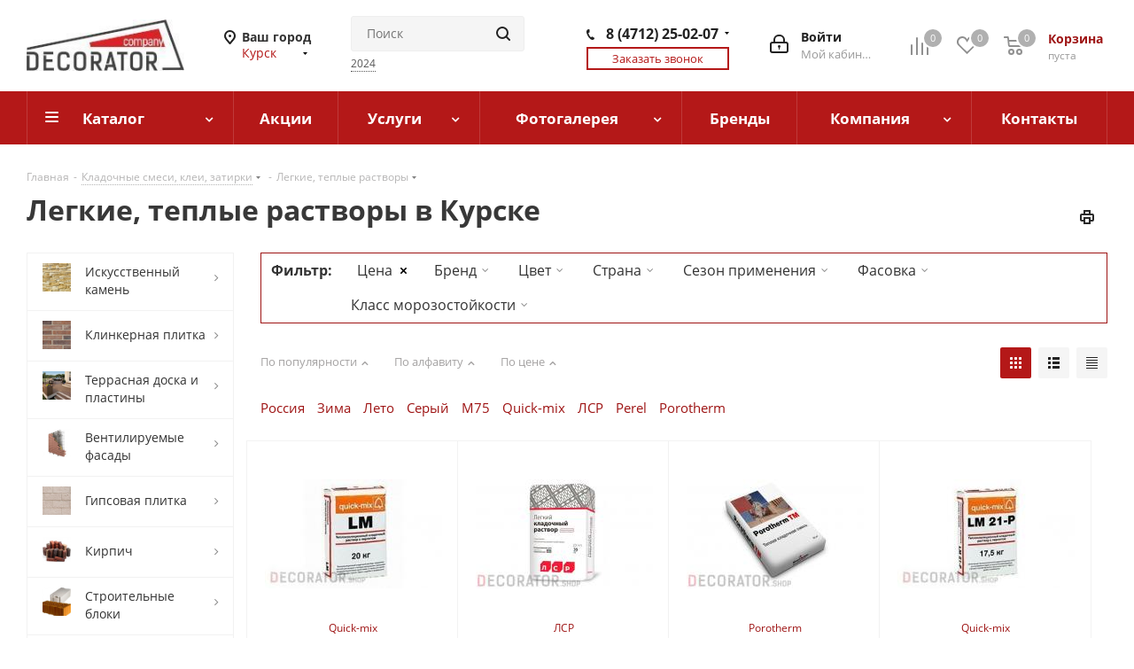

--- FILE ---
content_type: text/html; charset=UTF-8
request_url: https://kursk.decorator.shop/legkie_teplye_rastvory/
body_size: 52284
content:
<!--'start_frame_cache_is_bot'--><!--'end_frame_cache_is_bot'--><!DOCTYPE html>
<html xmlns="http://www.w3.org/1999/xhtml" xml:lang="ru" lang="ru" >
<head>
	<title>Легкие, теплые растворы в Курске - купить в интернет-магазине Декоратор, цены</title>
	<meta name="viewport" content="initial-scale=1.0, width=device-width" />
	<meta name="HandheldFriendly" content="true" />
	<meta name="yes" content="yes" />
	<meta name="apple-mobile-web-app-status-bar-style" content="black" />
	<meta name="SKYPE_TOOLBAR" content="SKYPE_TOOLBAR_PARSER_COMPATIBLE" />
    
    <meta name="description" content="★Легкие, теплые растворы недорого купить в Курске по выгодной цене в интернет-магазине Декоратор. ✔Выгодные цены ✔Доставка по России ✔Огромный каталог строительных и отделочных материалов ✔Гарантия от производителя ✔Акции и скидки ☎️Звоните: 8 (800) 500-48-53" />
        <link rel="canonical" href="https://kursk.decorator.shop/legkie_teplye_rastvory/" />
    <script data-skip-moving="true">(function(w, d, n) {var cl = "bx-core";var ht = d.documentElement;var htc = ht ? ht.className : undefined;if (htc === undefined || htc.indexOf(cl) !== -1){return;}var ua = n.userAgent;if (/(iPad;)|(iPhone;)/i.test(ua)){cl += " bx-ios";}else if (/Windows/i.test(ua)){cl += ' bx-win';}else if (/Macintosh/i.test(ua)){cl += " bx-mac";}else if (/Linux/i.test(ua) && !/Android/i.test(ua)){cl += " bx-linux";}else if (/Android/i.test(ua)){cl += " bx-android";}cl += (/(ipad|iphone|android|mobile|touch)/i.test(ua) ? " bx-touch" : " bx-no-touch");cl += w.devicePixelRatio && w.devicePixelRatio >= 2? " bx-retina": " bx-no-retina";if (/AppleWebKit/.test(ua)){cl += " bx-chrome";}else if (/Opera/.test(ua)){cl += " bx-opera";}else if (/Firefox/.test(ua)){cl += " bx-firefox";}ht.className = htc ? htc + " " + cl : cl;})(window, document, navigator);</script>


<link href="https://fonts.googleapis.com/css?family=Open+Sans:300italic,400italic,600italic,700italic,800italic,400,300,500,600,700,800&subset=latin,cyrillic-ext" type="text/css"  rel="stylesheet" />
<link href="/bitrix/js/ui/design-tokens/dist/ui.design-tokens.min.css?173953326123463" type="text/css"  rel="stylesheet" />
<link href="/bitrix/js/ui/fonts/opensans/ui.font.opensans.min.css?16773105312320" type="text/css"  rel="stylesheet" />
<link href="/bitrix/js/main/popup/dist/main.popup.bundle.min.css?173953380926589" type="text/css"  rel="stylesheet" />
<link href="/bitrix/cache/css/s1/aspro_next/default_a3f400533e243fae42d69d0eeb726de8/default_a3f400533e243fae42d69d0eeb726de8_v1.css?17681430291006" type="text/css"  rel="stylesheet" />
<link href="/bitrix/cache/css/s1/aspro_next/template_b716bdfe9ba9dccfd8be81914ac91211/template_b716bdfe9ba9dccfd8be81914ac91211_v1.css?17681430281106665" type="text/css"  data-template-style="true" rel="stylesheet" />
    



<script type="extension/settings" data-extension="currency.currency-core">{"region":"ru"}</script>



<link rel="shortcut icon" href="/favicon.ico?1743171917" type="image/x-icon" />
<link rel="apple-touch-icon" sizes="180x180" href="/include/apple-touch-icon.png" />
<meta property="ya:interaction" content="XML_FORM" />
<meta property="ya:interaction:url" content="https://kursk.decorator.shop/legkie_teplye_rastvory/?mode=xml" />
<meta property="og:title" content="Легкие, теплые растворы по низкой цене купить в Курске в Декораторе" />
<meta property="og:type" content="website" />
<meta property="og:image" content="https://kursk.decorator.shop/upload/CNext/e2f/e2f0e910509db437414827f072f50f6b.jpeg" />
<link rel="image_src" href="https://kursk.decorator.shop/upload/CNext/e2f/e2f0e910509db437414827f072f50f6b.jpeg"  />
<meta property="og:url" content="https://kursk.decorator.shop/legkie_teplye_rastvory/" />
<meta property="og:description" content="Легкие, теплые растворы в Курске по специальной дилерской цене. Выгодное предложение в интернет-магазине Декоратор. Специальные цены в каталоге. Приобретайте с доставкой по России и гарантией производителя. Огромный каталог строительных и отделочных материалов лучших брендов. ..." />



        	
    	</head>
<body class="site_s1 fill_bg_n " id="main">
    
    <div id="panel"></div>

	
	





		        <!--'start_frame_cache_basketitems-component-block'-->                                	<div id="ajax_basket"></div>
                <!--'end_frame_cache_basketitems-component-block'-->                
                
	<div class="wrapper1  catalog_page basket_normal basket_fill_COLOR side_LEFT catalog_icons_Y banner_auto with_fast_view mheader-v1 header-v3 regions_Y fill_N footer-v1 front-vindex4 mfixed_Y mfixed_view_always title-v1 with_phones">
		
		<div class="header_wrap visible-lg visible-md title-v1">
			<header id="header">
				<div class="header-v4 header-wrapper">
	<div class="logo_and_menu-row">
		<div class="logo-row">
			<div class="maxwidth-theme">
				<div class="row">
					<div class="logo-block col-md-2 col-sm-3">
						<div class="logo colored">
							<a href="/"><img src="/upload/CNext/e2f/e2f0e910509db437414827f072f50f6b.jpeg" alt="«DECORATOR»" title="«DECORATOR»" /></a>						</div>
					</div>
											<div class="inline-block pull-left">
							<div class="top-description">
								<!--'start_frame_cache_header-regionality-block'-->
            <div class="region_wrapper">
            <div class="city_title">Ваш город</div>
            <div class="js_city_chooser colored" data-confirm="0"
                 data-event="jqm" data-name="city_chooser_small"
                 data-param-url="%2Flegkie_teplye_rastvory%2F"
                 data-param-form_id="city_chooser">
                <span>Курск</span><span class="arrow"><i></i></span>
            </div>
                    </div>
    <!--'end_frame_cache_header-regionality-block'-->							</div>
						</div>
					
					<div class="col-md-2 col-lg-2 search_wrap">
						<div class="search-block inner-table-block">
							<!--noindex-->
							
				<div class="search-wrapper">
				<div id="title-search_fixed">
					<form action="/search/" class="search">
						<div class="search-input-div">
							<input class="search-input" id="title-search-input_fixed" type="text" name="q" value="" placeholder="Поиск" size="20" maxlength="50" autocomplete="off" />
						</div>
						<div class="search-button-div">
							<button class="btn btn-search" type="submit" name="s" value="Найти"><i class="svg svg-search svg-black"></i></button>
							<span class="close-block inline-search-hide"><span class="svg svg-close close-icons"></span></span>
						</div>
					</form>

                                            <div class="popular_query">
                                                        <span>2024</span>
                        </div>
                    				</div>
			</div>
								<!--/noindex-->
						</div>
					</div>
					<div class="right-icons pull-right">
						<div class="pull-right block-link">
							                            <!--'start_frame_cache_header-basket-with-compare-block1'-->                                                <div class="wrap_icon inner-table-block baskets">
                                <!--noindex-->
			<a class="basket-link compare  with_price big " href="/catalog/compare.php" title="Список сравниваемых элементов">
		<span class="js-basket-block"><i class="svg inline  svg-inline-compare big" aria-hidden="true" ><svg xmlns="http://www.w3.org/2000/svg" width="21" height="21" viewBox="0 0 21 21">
  <path fill="#222" fill-rule="evenodd" d="M20,4h0a1,1,0,0,1,1,1V21H19V5A1,1,0,0,1,20,4ZM14,7h0a1,1,0,0,1,1,1V21H13V8A1,1,0,0,1,14,7ZM8,1A1,1,0,0,1,9,2V21H7V2A1,1,0,0,1,8,1ZM2,9H2a1,1,0,0,1,1,1V21H1V10A1,1,0,0,1,2,9ZM0,0H1V1H0V0ZM0,0H1V1H0V0Z"/>
</svg>
</i><span class="title dark_link">Сравнение</span><span class="count">0</span></span>
	</a>
	<!--/noindex-->                                    </div>
                                                        <!-- noindex -->
                                    <div class="wrap_icon inner-table-block baskets">
                                <a rel="nofollow"
                   class="basket-link delay with_price big "
                   href="/basket/#delayed"
                   title="Список отложенных товаров пуст">
							<span class="js-basket-block">
								<i class="svg inline  svg-inline-wish big" aria-hidden="true" ><svg xmlns="http://www.w3.org/2000/svg" width="22.969" height="21" viewBox="0 0 22.969 21">
  <path fill="#222" fill-rule="evenodd" d="M21.028,10.68L11.721,20H11.339L2.081,10.79A6.19,6.19,0,0,1,6.178,0a6.118,6.118,0,0,1,5.383,3.259A6.081,6.081,0,0,1,23.032,6.147,6.142,6.142,0,0,1,21.028,10.68ZM19.861,9.172h0l-8.176,8.163H11.369L3.278,9.29l0.01-.009A4.276,4.276,0,0,1,6.277,1.986,4.2,4.2,0,0,1,9.632,3.676l0.012-.01,0.064,0.1c0.077,0.107.142,0.22,0.208,0.334l1.692,2.716,1.479-2.462a4.23,4.23,0,0,1,.39-0.65l0.036-.06L13.52,3.653a4.173,4.173,0,0,1,3.326-1.672A4.243,4.243,0,0,1,19.861,9.172ZM22,20h1v1H22V20Zm0,0h1v1H22V20Z" transform="translate(-0.031)"/>
</svg>
</i>                                <span class="title dark_link">Отложенные</span>
								<span class="count">0</span>
							</span>
                </a>
                                    </div>
                                                    <div class="wrap_icon inner-table-block baskets">
                                <a rel="nofollow"
                   class="basket-link basket has_prices with_price big "
                   href="/basket/"
                   title="Корзина пуста">
							<span class="js-basket-block">
								<i class="svg inline  svg-inline-basket big" aria-hidden="true" ><svg xmlns="http://www.w3.org/2000/svg" width="22" height="21" viewBox="0 0 22 21">
  <path data-name="Ellipse 2 copy 6" fill="#222" fill-rule="evenodd" d="M1507,122l-0.99,1.009L1492,123l-1-1-1-9h-3a0.88,0.88,0,0,1-1-1,1.059,1.059,0,0,1,1.22-1h2.45c0.31,0,.63.006,0.63,0.006a1.272,1.272,0,0,1,1.4.917l0.41,3.077H1507l1,1v1ZM1492.24,117l0.43,3.995h12.69l0.82-4Zm2.27,7.989a3.5,3.5,0,1,1-3.5,3.5A3.495,3.495,0,0,1,1494.51,124.993Zm8.99,0a3.5,3.5,0,1,1-3.49,3.5A3.5,3.5,0,0,1,1503.5,124.993Zm-9,2.006a1.5,1.5,0,1,1-1.5,1.5A1.5,1.5,0,0,1,1494.5,127Zm9,0a1.5,1.5,0,1,1-1.5,1.5A1.5,1.5,0,0,1,1503.5,127Z" transform="translate(-1486 -111)"/>
</svg>
</i>                                                                <span class="wrap">
								                                    <span class="title dark_link">Корзина</span>
                                                                        <span class="prices">пуста</span>
									</span>
                                                            <span class="count">0</span>
							</span>
                </a>
                                    </div>
                                <!-- /noindex -->
                        <!--'end_frame_cache_header-basket-with-compare-block1'-->                						</div>
						<div class="pull-right">
							<div class="wrap_icon inner-table-block">
								
        <!--'start_frame_cache_header-auth-block1'-->        <!-- noindex --><a rel="nofollow" title="Мой кабинет" class="personal-link dark-color animate-load" data-event="jqm" data-param-type="auth" data-param-backurl="/legkie_teplye_rastvory/index.php" data-name="auth" href="/personal/"><i class="svg inline big svg-inline-cabinet" aria-hidden="true" title="Мой кабинет"><svg xmlns="http://www.w3.org/2000/svg" width="21" height="21" viewBox="0 0 21 21">
  <path data-name="Rounded Rectangle 110" fill="#222" fill-rule="evenodd" d="M1433,132h-15a3,3,0,0,1-3-3v-7a3,3,0,0,1,3-3h1v-2a6,6,0,0,1,6-6h1a6,6,0,0,1,6,6v2h1a3,3,0,0,1,3,3v7A3,3,0,0,1,1433,132Zm-3-15a4,4,0,0,0-4-4h-1a4,4,0,0,0-4,4v2h9v-2Zm4,5a1,1,0,0,0-1-1h-15a1,1,0,0,0-1,1v7a1,1,0,0,0,1,1h15a1,1,0,0,0,1-1v-7Zm-8,3.9v1.6a0.5,0.5,0,1,1-1,0v-1.6A1.5,1.5,0,1,1,1426,125.9Z" transform="translate(-1415 -111)"/>
</svg>
</i><span class="wrap"><span class="name">Войти</span><span class="title">Мой кабинет</span></span></a><!-- /noindex -->        <!--'end_frame_cache_header-auth-block1'-->
        							</div>
						</div>
													<div class="pull-right">
								<div class="wrap_icon inner-table-block">
									<div class="phone-block">
										
                                <!--'start_frame_cache_header-allphones-block1'-->        
                                            <!-- noindex -->
            <div class="phone with_dropdown" onclick="ym(53554168, 'reachGoal', 'target_click_phone_header'); return true;">
                <i class="svg svg-phone"></i>
                <a rel="nofollow" href="tel:84712250207" >8 (4712) 25-02-07</a>
                                    <div class="dropdown">
                        <div class="wrap">
                                                                                            <div class="more_phone"><a rel="nofollow" href="tel:88005004853">8 (800) 500-48-53</a></div>
                                                    </div>
                    </div>
                            </div>
            <!-- /noindex -->
                    
                    <!--'end_frame_cache_header-allphones-block1'-->        
        																					<div class="callback-block">
												<span class="animate-load twosmallfont colored" data-event="jqm" data-param-form_id="CALLBACK" data-name="callback">Заказать звонок</span>
											</div>
																			</div>
								</div>
							</div>
											</div>
				</div>
			</div>
		</div>	</div>
	<div class="menu-row middle-block bgcolored">
		<div class="maxwidth-theme">
			<div class="row">
				<div class="col-md-12 menu-only">
                    <nav class="mega-menu sliced">
                            <div class="table-menu">
        <table>
            <tr>
                                                        <td class="menu-item unvisible dropdown catalog wide_menu  ">
                        <div class="wrap">
                            <a class="dropdown-toggle" href="/catalog/">
                                                                Каталог                            </a>
                                                            <ul class="dropdown-menu">
                                                                                                                                                            <li class="dropdown-submenu  has_img">
                                                                                                <div class="menu_img">
                                                        <img class="lazyload" src="/upload/iblock/3f5/3f5f3e62b6271e32fea19ea506a5436c.jpg" alt="Искусственный камень">
                                                    </div>
                                                                                                                                        <a href="/iskusstvennyy_kamen/" title="Искусственный камень" class="name">
                                                Искусственный камень<span class="arrow"><i></i></span>                                            </a>

                                                                                                                                            <ul class="dropdown-menu toggle_menu">
                                                                                                                                                                    <li class="menu-item   ">
                                                            <a href="/dekorativnyy_kirpich/" title="Декоративный кирпич"><span class="name">Декоративный кирпич</span></a>
                                                                                                                    </li>
                                                                                                                                                                    <li class="menu-item   ">
                                                            <a href="/iskusstvennyy_rvanyy_kamen/" title="Рваный камень"><span class="name">Рваный камень</span></a>
                                                                                                                    </li>
                                                                                                                                                                    <li class="menu-item   ">
                                                            <a href="/dekorativnyy_kamen/" title="Декоративный камень"><span class="name">Декоративный камень</span></a>
                                                                                                                    </li>
                                                                                                                                                                    <li class="menu-item   ">
                                                            <a href="/iskusstvennyy_oblitsovochnyy_kamen/" title="Облицовочный камень"><span class="name">Облицовочный камень</span></a>
                                                                                                                    </li>
                                                                                                                                                        </ul>
                                                                                    </li>
                                                                                                                                                            <li class="dropdown-submenu  has_img">
                                                                                                <div class="menu_img">
                                                        <img class="lazyload" src="/upload/iblock/ca3/ca342d022e563b39784ba2cc791b485d.jpg" alt="Клинкерная плитка">
                                                    </div>
                                                                                                                                        <a href="/klinkernaya_plitka/" title="Клинкерная плитка" class="name">
                                                Клинкерная плитка<span class="arrow"><i></i></span>                                            </a>

                                                                                                                                            <ul class="dropdown-menu toggle_menu">
                                                                                                                                                                    <li class="menu-item   ">
                                                            <a href="/klinkernaya_plitka_pod_kirpich/" title="Клинкерная плитка под кирпич"><span class="name">Клинкерная плитка под кирпич</span></a>
                                                                                                                    </li>
                                                                                                                                                                    <li class="menu-item   ">
                                                            <a href="/dlinnaya_plitka_rigel_format/" title="Длинная плитка ригель формат"><span class="name">Длинная плитка ригель формат</span></a>
                                                                                                                    </li>
                                                                                                                                                                    <li class="menu-item   ">
                                                            <a href="/plitka_ruchnoy_formovki/" title="Плитка ручной формовки"><span class="name">Плитка ручной формовки</span></a>
                                                                                                                    </li>
                                                                                                                                                                    <li class="menu-item   ">
                                                            <a href="/klinkernaya_plitka_dlya_fasada/" title="Клинкерная плитка для фасада"><span class="name">Клинкерная плитка для фасада</span></a>
                                                                                                                    </li>
                                                                                                                                                                    <li class="menu-item   ">
                                                            <a href="/keramogranitnaya_plitka/" title="Керамогранитная плитка"><span class="name">Керамогранитная плитка</span></a>
                                                                                                                    </li>
                                                                                                                                                                    <li class="menu-item   ">
                                                            <a href="/plitka_dlya_pechey_i_kaminov/" title="Плитка для печей и каминов"><span class="name">Плитка для печей и каминов</span></a>
                                                                                                                    </li>
                                                                                                                                                                    <li class="menu-item   ">
                                                            <a href="/klinkernaya_plitka_dlya_tsokolya/" title="Клинкерная плитка для цоколя"><span class="name">Клинкерная плитка для цоколя</span></a>
                                                                                                                    </li>
                                                                                                                                                                    <li class="menu-item   ">
                                                            <a href="/glazurovannaya_klinkernaya_plitka/" title="Глазурованная клинкерная плитка"><span class="name">Глазурованная клинкерная плитка</span></a>
                                                                                                                    </li>
                                                                                                                                                        </ul>
                                                                                    </li>
                                                                                                                                                            <li class="dropdown-submenu  has_img">
                                                                                                <div class="menu_img">
                                                        <img class="lazyload" src="/upload/iblock/754/7547171c394019acc7e504c3f4fb8a6d.jpg" alt="Террасная доска и пластины">
                                                    </div>
                                                                                                                                        <a href="/terrasnaya_doska/" title="Террасная доска и пластины" class="name">
                                                Террасная доска и пластины<span class="arrow"><i></i></span>                                            </a>

                                                                                                                                            <ul class="dropdown-menu toggle_menu">
                                                                                                                                                                    <li class="menu-item   ">
                                                            <a href="/terrasnye_plastiny/" title="Террасные пластины"><span class="name">Террасные пластины</span></a>
                                                                                                                    </li>
                                                                                                                                                                    <li class="menu-item   ">
                                                            <a href="/terrasnaya_doska_iz_dpk/" title="Террасная доска из ДПК"><span class="name">Террасная доска из ДПК</span></a>
                                                                                                                    </li>
                                                                                                                                                                    <li class="menu-item   ">
                                                            <a href="/stupeni_iz_dpk/" title="Ступени из ДПК"><span class="name">Ступени из ДПК</span></a>
                                                                                                                    </li>
                                                                                                                                                                    <li class="menu-item   ">
                                                            <a href="/ograzhdenie_iz_dpk/" title="Ограждение из ДПК"><span class="name">Ограждение из ДПК</span></a>
                                                                                                                    </li>
                                                                                                                                                                    <li class="menu-item   ">
                                                            <a href="/zabornaya_doska_iz_dpk/" title="Заборная доска из ДПК"><span class="name">Заборная доска из ДПК</span></a>
                                                                                                                    </li>
                                                                                                                                                                    <li class="menu-item   ">
                                                            <a href="/fasadnaya_doska_iz_dpk/" title="Фасадная доска из ДПК"><span class="name">Фасадная доска из ДПК</span></a>
                                                                                                                    </li>
                                                                                                                                                                    <li class="menu-item   ">
                                                            <a href="/sadovyy_parket_iz_dpk/" title="Садовый паркет из ДПК"><span class="name">Садовый паркет из ДПК</span></a>
                                                                                                                    </li>
                                                                                                                                                                    <li class="menu-item   ">
                                                            <a href="/zabory_iz_dpk/" title="Заборы из ДПК"><span class="name">Заборы из ДПК</span></a>
                                                                                                                    </li>
                                                                                                                                                                    <li class="menu-item   ">
                                                            <a href="/profil_dlya_skameek_dpk/" title="Профиль для скамеек ДПК"><span class="name">Профиль для скамеек ДПК</span></a>
                                                                                                                    </li>
                                                                                                                                                                    <li class="menu-item   ">
                                                            <a href="/komplektuyushchie_k_terrasnoy_doske/" title="Комплектующие к террасной доске"><span class="name">Комплектующие к террасной доске</span></a>
                                                                                                                    </li>
                                                                                                                                                        </ul>
                                                                                    </li>
                                                                                                                                                            <li class="dropdown-submenu  has_img">
                                                                                                <div class="menu_img">
                                                        <img class="lazyload" src="/upload/iblock/a10/a105a815ed228addc33fe8234fd779db.jpg" alt="Вентилируемые фасады">
                                                    </div>
                                                                                                                                        <a href="/ventiliruemye_fasady/" title="Вентилируемые фасады" class="name">
                                                Вентилируемые фасады<span class="arrow"><i></i></span>                                            </a>

                                                                                                                                            <ul class="dropdown-menu toggle_menu">
                                                                                                                                                                    <li class="menu-item   ">
                                                            <a href="/fasadnaya_plitka_kanon/" title="Фасадная плитка Каньон"><span class="name">Фасадная плитка Каньон</span></a>
                                                                                                                    </li>
                                                                                                                                                                    <li class="menu-item   ">
                                                            <a href="/fasadnaya_plitka/" title="Клинкерная фасадная плитка"><span class="name">Клинкерная фасадная плитка</span></a>
                                                                                                                    </li>
                                                                                                                                                                    <li class="menu-item   ">
                                                            <a href="/fasadnyy_kamen/" title="Фасадный камень"><span class="name">Фасадный камень</span></a>
                                                                                                                    </li>
                                                                                                                                                                    <li class="menu-item   ">
                                                            <a href="/klinkernye_paneli/" title="Клинкерные панели Skin"><span class="name">Клинкерные панели Skin</span></a>
                                                                                                                    </li>
                                                                                                                                                                    <li class="menu-item   ">
                                                            <a href="/fibrotsementnye_paneli/" title="Фиброцементные панели"><span class="name">Фиброцементные панели</span></a>
                                                                                                                    </li>
                                                                                                                                                                    <li class="menu-item   ">
                                                            <a href="/sistemy_dlya_fasadov_iz_oblitsovochnoy_plitki/" title="Системы для фасадов из облицовочной плитки"><span class="name">Системы для фасадов из облицовочной плитки</span></a>
                                                                                                                    </li>
                                                                                                                                                                    <li class="menu-item   ">
                                                            <a href="/sistemy_dlya_fasadov_iz_oblitsovochnogo_kirpicha/" title="Системы для фасадов из облицовочного кирпича"><span class="name">Системы для фасадов из облицовочного кирпича</span></a>
                                                                                                                    </li>
                                                                                                                                                        </ul>
                                                                                    </li>
                                                                                                                                                            <li class="dropdown-submenu  has_img">
                                                                                                <div class="menu_img">
                                                        <img class="lazyload" src="/upload/iblock/ba8/ba8e98a1a2979fce27cc733543c93981.jpg" alt="Гипсовая плитка">
                                                    </div>
                                                                                                                                        <a href="/gipsovaya_plitka/" title="Гипсовая плитка" class="name">
                                                Гипсовая плитка<span class="arrow"><i></i></span>                                            </a>

                                                                                                                                            <ul class="dropdown-menu toggle_menu">
                                                                                                                                                                    <li class="menu-item   ">
                                                            <a href="/gipsovaya_plitka_pod_kirpich/" title="Гипсовая плитка под кирпич"><span class="name">Гипсовая плитка под кирпич</span></a>
                                                                                                                    </li>
                                                                                                                                                                    <li class="menu-item   ">
                                                            <a href="/gipsovaya_plitka_pod_skalu/" title="Гипсовая плитка под скалу"><span class="name">Гипсовая плитка под скалу</span></a>
                                                                                                                    </li>
                                                                                                                                                                    <li class="menu-item   ">
                                                            <a href="/gipsovaya_plitka_pod_kamen/" title="Гипсовая плитка под камень"><span class="name">Гипсовая плитка под камень</span></a>
                                                                                                                    </li>
                                                                                                                                                                    <li class="menu-item   ">
                                                            <a href="/gipsovaya_plitka_3d/" title="Гипсовая плитка 3D"><span class="name">Гипсовая плитка 3D</span></a>
                                                                                                                    </li>
                                                                                                                                                        </ul>
                                                                                    </li>
                                                                                                                                                            <li class="dropdown-submenu  has_img">
                                                                                                <div class="menu_img">
                                                        <img class="lazyload" src="/upload/iblock/909/9095a25ccc8a488f7914053d71176124.jpg" alt="Кирпич">
                                                    </div>
                                                                                                                                        <a href="/kirpich/" title="Кирпич" class="name">
                                                Кирпич<span class="arrow"><i></i></span>                                            </a>

                                                                                                                                            <ul class="dropdown-menu toggle_menu">
                                                                                                                                                                    <li class="menu-item   ">
                                                            <a href="/oblitsovochnyy_kirpich/" title="Облицовочный кирпич"><span class="name">Облицовочный кирпич</span></a>
                                                                                                                    </li>
                                                                                                                                                                    <li class="menu-item   ">
                                                            <a href="/stroitelnyy_kirpich/" title="Строительный кирпич"><span class="name">Строительный кирпич</span></a>
                                                                                                                    </li>
                                                                                                                                                                    <li class="menu-item   ">
                                                            <a href="/pechnoy_kirpich/" title="Печной кирпич"><span class="name">Печной кирпич</span></a>
                                                                                                                    </li>
                                                                                                                                                                    <li class="menu-item   ">
                                                            <a href="/steklyannyy_kirpich/" title="Стеклянный кирпич"><span class="name">Стеклянный кирпич</span></a>
                                                                                                                    </li>
                                                                                                                                                        </ul>
                                                                                    </li>
                                                                                                                                                            <li class="dropdown-submenu  has_img">
                                                                                                <div class="menu_img">
                                                        <img class="lazyload" src="/upload/iblock/b6c/b6c51745ffb9165d9740930a04507a0d.jpg" alt="Строительные блоки">
                                                    </div>
                                                                                                                                        <a href="/blok/" title="Строительные блоки" class="name">
                                                Строительные блоки<span class="arrow"><i></i></span>                                            </a>

                                                                                                                                            <ul class="dropdown-menu toggle_menu">
                                                                                                                                                                    <li class="menu-item   ">
                                                            <a href="/keramicheskie_bloki/" title="Керамические блоки"><span class="name">Керамические блоки</span></a>
                                                                                                                    </li>
                                                                                                                                                                    <li class="menu-item   ">
                                                            <a href="/gazobetonnye_bloki/" title="Газобетонные блоки"><span class="name">Газобетонные блоки</span></a>
                                                                                                                    </li>
                                                                                                                                                                    <li class="menu-item   ">
                                                            <a href="/keramobetonnye_peremychki/" title="Керамобетонные перемычки"><span class="name">Керамобетонные перемычки</span></a>
                                                                                                                    </li>
                                                                                                                                                                    <li class="menu-item   ">
                                                            <a href="/peregorodochnye_bloki/" title="Перегородочные блоки"><span class="name">Перегородочные блоки</span></a>
                                                                                                                    </li>
                                                                                                                                                        </ul>
                                                                                    </li>
                                                                                                                                                            <li class="dropdown-submenu  has_img">
                                                                                                <div class="menu_img">
                                                        <img class="lazyload" src="/upload/iblock/220/2207b8b2d754fcec43e06ddca252b415.jpg" alt="Брусчатка и плитка для мощения">
                                                    </div>
                                                                                                                                        <a href="/trotuarnaya_plitka/" title="Брусчатка и плитка для мощения" class="name">
                                                Брусчатка и плитка для мощения<span class="arrow"><i></i></span>                                            </a>

                                                                                                                                            <ul class="dropdown-menu toggle_menu">
                                                                                                                                                                    <li class="menu-item   ">
                                                            <a href="/bruschatka_trotuarnaya_plitka/" title="Брусчатка, тротуарная плитка"><span class="name">Брусчатка, тротуарная плитка</span></a>
                                                                                                                    </li>
                                                                                                                                                                    <li class="menu-item   ">
                                                            <a href="/dorozhnaya_plitka/" title="Дорожная плитка"><span class="name">Дорожная плитка</span></a>
                                                                                                                    </li>
                                                                                                                                                                    <li class="menu-item   ">
                                                            <a href="/bordyury_porebriki/" title="Бордюры (поребрики)"><span class="name">Бордюры (поребрики)</span></a>
                                                                                                                    </li>
                                                                                                                                                                    <li class="menu-item   ">
                                                            <a href="/gazonnaya_reshetka/" title="Газонная решетка"><span class="name">Газонная решетка</span></a>
                                                                                                                    </li>
                                                                                                                                                                    <li class="menu-item   ">
                                                            <a href="/sadovye_ograzhdeniya/" title="Садовые ограждения"><span class="name">Садовые ограждения</span></a>
                                                                                                                    </li>
                                                                                                                                                        </ul>
                                                                                    </li>
                                                                                                                                                            <li class="dropdown-submenu  has_img">
                                                                                                <div class="menu_img">
                                                        <img class="lazyload" src="/upload/iblock/9b7/9b7bb0046d00505c7197a5cd4d026e09.jpg" alt="Ступени и плитка">
                                                    </div>
                                                                                                                                        <a href="/stupeni_i_plitka/" title="Ступени и плитка" class="name">
                                                Ступени и плитка<span class="arrow"><i></i></span>                                            </a>

                                                                                                                                            <ul class="dropdown-menu toggle_menu">
                                                                                                                                                                    <li class="menu-item   ">
                                                            <a href="/klinkernye_stupeni_i_plitka/" title="Клинкерные ступени и плитка"><span class="name">Клинкерные ступени и плитка</span></a>
                                                                                                                    </li>
                                                                                                                                                                    <li class="menu-item   ">
                                                            <a href="/keramogranitnye_stupeni_i_plitka/" title="Керамогранитные ступени и плитка"><span class="name">Керамогранитные ступени и плитка</span></a>
                                                                                                                    </li>
                                                                                                                                                                    <li class="menu-item   ">
                                                            <a href="/shirokoformatnye_stupeni/" title="Широкоформатные ступени и плитка"><span class="name">Широкоформатные ступени и плитка</span></a>
                                                                                                                    </li>
                                                                                                                                                                    <li class="menu-item   ">
                                                            <a href="/terrasnye_plity/" title="Террасные плиты"><span class="name">Террасные плиты</span></a>
                                                                                                                    </li>
                                                                                                                                                                    <li class="menu-item   ">
                                                            <a href="/pridvernye_sistemy_gryazezashchity/" title="Придверные системы грязезащиты"><span class="name">Придверные системы грязезащиты</span></a>
                                                                                                                    </li>
                                                                                                                                                        </ul>
                                                                                    </li>
                                                                                                                                                            <li class="dropdown-submenu  has_img">
                                                                                                <div class="menu_img">
                                                        <img class="lazyload" src="/upload/iblock/8ce/8cea626b6003f6c2eef723dd121fc7fe.jpg" alt="Архитектурный декор">
                                                    </div>
                                                                                                                                        <a href="/arkhitekturnyy_dekor/" title="Архитектурный декор" class="name">
                                                Архитектурный декор<span class="arrow"><i></i></span>                                            </a>

                                                                                                                                            <ul class="dropdown-menu toggle_menu">
                                                                                                                                                                    <li class="menu-item   ">
                                                            <a href="/balyustrady_i_ograzhdeniya/" title="Балюстрады и ограждения"><span class="name">Балюстрады и ограждения</span></a>
                                                                                                                    </li>
                                                                                                                                                                    <li class="menu-item   ">
                                                            <a href="/obramlenie_okon_i_dverey/" title="Обрамление окон и дверей"><span class="name">Обрамление окон и дверей</span></a>
                                                                                                                    </li>
                                                                                                                                                                    <li class="menu-item   ">
                                                            <a href="/karnizy/" title="Карнизы"><span class="name">Карнизы</span></a>
                                                                                                                    </li>
                                                                                                                                                                    <li class="menu-item   ">
                                                            <a href="/rustovye_kamni/" title="Рустовые камни, Бассажи"><span class="name">Рустовые камни, Бассажи</span></a>
                                                                                                                    </li>
                                                                                                                                                                    <li class="menu-item   ">
                                                            <a href="/kolonny/" title="Колонны и полуколоны"><span class="name">Колонны и полуколоны</span></a>
                                                                                                                    </li>
                                                                                                                                                                    <li class="menu-item   ">
                                                            <a href="/pilyastry/" title="Пилястры"><span class="name">Пилястры</span></a>
                                                                                                                    </li>
                                                                                                                                                                    <li class="menu-item   ">
                                                            <a href="/dekorativnye_fasadnye_elementy/" title="Декоративные фасадные элементы"><span class="name">Декоративные фасадные элементы</span></a>
                                                                                                                    </li>
                                                                                                                                                                    <li class="menu-item   ">
                                                            <a href="/malye_arkhitekturnye_formy/" title="Малые архитектурные формы"><span class="name">Малые архитектурные формы</span></a>
                                                                                                                    </li>
                                                                                                                                                                    <li class="menu-item   ">
                                                            <a href="/arochnye_elementy/" title="Арочные элементы"><span class="name">Арочные элементы</span></a>
                                                                                                                    </li>
                                                                                                                                                                    <li class="menu-item   ">
                                                            <a href="/polukolonny/" title="Полуколонны"><span class="name">Полуколонны</span></a>
                                                                                                                    </li>
                                                                                                                                                                    <li class="menu-item collapsed  ">
                                                            <a href="/paneli_utepleniya/" title="Панели утепления"><span class="name">Панели утепления</span></a>
                                                                                                                    </li>
                                                                                                                                                                    <li class="menu-item collapsed  ">
                                                            <a href="/poyasa_mezhetazhnye/" title="Пояса межэтажные"><span class="name">Пояса межэтажные</span></a>
                                                                                                                    </li>
                                                                                                                                                                <li><span class="colored more_items with_dropdown">Ещё</span></li>
                                                                                                    </ul>
                                                                                    </li>
                                                                                                                                                            <li class="dropdown-submenu  has_img">
                                                                                                <div class="menu_img">
                                                        <img class="lazyload" src="/upload/iblock/1c5/1c53ad9ce4aea0c758babe543017ced4.jpg" alt="Декоративные элементы">
                                                    </div>
                                                                                                                                        <a href="/dekorativnye_elementy/" title="Декоративные элементы" class="name">
                                                Декоративные элементы<span class="arrow"><i></i></span>                                            </a>

                                                                                                                                            <ul class="dropdown-menu toggle_menu">
                                                                                                                                                                    <li class="menu-item   ">
                                                            <a href="/klinkernye_podokonniki_i_vodootlivy/" title="Клинкерные подоконники и водоотливы"><span class="name">Клинкерные подоконники и водоотливы</span></a>
                                                                                                                    </li>
                                                                                                                                                                    <li class="menu-item   ">
                                                            <a href="/profilnyy_kirpich/" title="Профильный кирпич"><span class="name">Профильный кирпич</span></a>
                                                                                                                    </li>
                                                                                                                                                                    <li class="menu-item   ">
                                                            <a href="/klinkernye_ogolovki/" title="Клинкерные оголовки"><span class="name">Клинкерные оголовки</span></a>
                                                                                                                    </li>
                                                                                                                                                                    <li class="menu-item   ">
                                                            <a href="/nakryvochnye_plity_4_kh_skatnye/" title="Накрывочные плиты 4-х скатные"><span class="name">Накрывочные плиты 4-х скатные</span></a>
                                                                                                                    </li>
                                                                                                                                                                    <li class="menu-item   ">
                                                            <a href="/nakryvochnye_plity_3_kh_skatnye/" title="Накрывочные плиты 3-х скатные"><span class="name">Накрывочные плиты 3-х скатные</span></a>
                                                                                                                    </li>
                                                                                                                                                                    <li class="menu-item   ">
                                                            <a href="/nakryvochnye_plity_2_kh_skatnye/" title="Накрывочные плиты 2-х скатные"><span class="name">Накрывочные плиты 2-х скатные</span></a>
                                                                                                                    </li>
                                                                                                                                                                    <li class="menu-item   ">
                                                            <a href="/elementy_dekora/" title="Элементы декора"><span class="name">Элементы декора</span></a>
                                                                                                                    </li>
                                                                                                                                                        </ul>
                                                                                    </li>
                                                                                                                                                            <li class="dropdown-submenu  has_img">
                                                                                                <div class="menu_img">
                                                        <img class="lazyload" src="/upload/iblock/cd5/cd524ea476ea7cdf8739dee6e131becd.jpg" alt="Натуральный камень">
                                                    </div>
                                                                                                                                        <a href="/naturalnyy_kamen/" title="Натуральный камень" class="name">
                                                Натуральный камень<span class="arrow"><i></i></span>                                            </a>

                                                                                                                                            <ul class="dropdown-menu toggle_menu">
                                                                                                                                                                    <li class="menu-item   ">
                                                            <a href="/granit/" title="Гранит"><span class="name">Гранит</span></a>
                                                                                                                    </li>
                                                                                                                                                                    <li class="menu-item   ">
                                                            <a href="/kvartsit/" title="Кварцит"><span class="name">Кварцит</span></a>
                                                                                                                    </li>
                                                                                                                                                                    <li class="menu-item   ">
                                                            <a href="/slanets/" title="Сланец"><span class="name">Сланец</span></a>
                                                                                                                    </li>
                                                                                                                                                                    <li class="menu-item   ">
                                                            <a href="/peschanik/" title="Песчаник"><span class="name">Песчаник</span></a>
                                                                                                                    </li>
                                                                                                                                                                    <li class="menu-item   ">
                                                            <a href="/plitnyak/" title="Плитняк"><span class="name">Плитняк</span></a>
                                                                                                                    </li>
                                                                                                                                                                    <li class="menu-item   ">
                                                            <a href="/plitka_s_zakalom/" title="Плитка с заколом"><span class="name">Плитка с заколом</span></a>
                                                                                                                    </li>
                                                                                                                                                                    <li class="menu-item   ">
                                                            <a href="/galka/" title="Галька"><span class="name">Галька</span></a>
                                                                                                                    </li>
                                                                                                                                                                    <li class="menu-item   ">
                                                            <a href="/poloska_iz_naturalnogo_kamnya/" title="Полоска из натурального камня"><span class="name">Полоска из натурального камня</span></a>
                                                                                                                    </li>
                                                                                                                                                                    <li class="menu-item   ">
                                                            <a href="/kroshka_dekorativnaya/" title="Крошка декоративная"><span class="name">Крошка декоративная</span></a>
                                                                                                                    </li>
                                                                                                                                                                    <li class="menu-item   ">
                                                            <a href="/lapsha_iz_naturalnogo_kamnya/" title="Лапша из натурального камня"><span class="name">Лапша из натурального камня</span></a>
                                                                                                                    </li>
                                                                                                                                                        </ul>
                                                                                    </li>
                                                                                                                                                            <li class="dropdown-submenu  has_img">
                                                                                                <div class="menu_img">
                                                        <img class="lazyload" src="/upload/iblock/053/0533cdd759d0a38bea2575ec867d8bff.jpg" alt="Строительные отделочные смеси и химия">
                                                    </div>
                                                                                                                                        <a href="/stroitelnye_i_otdelochnye_smesi/" title="Строительные отделочные смеси и химия" class="name">
                                                Строительные отделочные смеси и химия<span class="arrow"><i></i></span>                                            </a>

                                                                                                                                            <ul class="dropdown-menu toggle_menu">
                                                                                                                                                                    <li class="menu-item   ">
                                                            <a href="/shtukaturka/" title="Штукатурка"><span class="name">Штукатурка</span></a>
                                                                                                                    </li>
                                                                                                                                                                    <li class="menu-item   ">
                                                            <a href="/gruntovki/" title="Грунтовки"><span class="name">Грунтовки</span></a>
                                                                                                                    </li>
                                                                                                                                                                    <li class="menu-item   ">
                                                            <a href="/shpaklevki/" title="Шпаклевки"><span class="name">Шпаклевки</span></a>
                                                                                                                    </li>
                                                                                                                                                                    <li class="menu-item   ">
                                                            <a href="/rastvory_dlya_ukladki_bruschatki_i_naturalnogo_kamnya/" title="Растворы для укладки брусчатки и натурального камня"><span class="name">Растворы для укладки брусчатки и натурального камня</span></a>
                                                                                                                    </li>
                                                                                                                                                                    <li class="menu-item   ">
                                                            <a href="/promyshlennye_nalivnye_poly/" title="Промышленные наливные полы"><span class="name">Промышленные наливные полы</span></a>
                                                                                                                    </li>
                                                                                                                                                                    <li class="menu-item   ">
                                                            <a href="/spetsialnye_sostavy/" title="Строительная химия"><span class="name">Строительная химия</span></a>
                                                                                                                    </li>
                                                                                                                                                                    <li class="menu-item   ">
                                                            <a href="/kraska/" title="Краска"><span class="name">Краска</span></a>
                                                                                                                    </li>
                                                                                                                                                        </ul>
                                                                                    </li>
                                                                                                                                                            <li class="dropdown-submenu  has_img">
                                                                                                <div class="menu_img">
                                                        <img class="lazyload" src="/upload/iblock/a2a/a2aefb344c16ffce985400ffd6cc739a.jpg" alt="Промышленная керамика">
                                                    </div>
                                                                                                                                        <a href="/promyshlennaya_keramika/" title="Промышленная керамика" class="name">
                                                Промышленная керамика<span class="arrow"><i></i></span>                                            </a>

                                                                                                                                            <ul class="dropdown-menu toggle_menu">
                                                                                                                                                                    <li class="menu-item   ">
                                                            <a href="/kislotoupornaya_plitka/" title="Кислотоупорная плитка"><span class="name">Кислотоупорная плитка</span></a>
                                                                                                                    </li>
                                                                                                                                                                    <li class="menu-item   ">
                                                            <a href="/dekorativnye_elementy_plintusa_stupeni/" title="Декоративные элементы"><span class="name">Декоративные элементы</span></a>
                                                                                                                    </li>
                                                                                                                                                        </ul>
                                                                                    </li>
                                                                                                                                                            <li class="dropdown-submenu  has_img">
                                                                                                <div class="menu_img">
                                                        <img class="lazyload" src="/upload/iblock/980/980370d95d9a593b1a86b72cfba4fb04.jpg" alt="Кладочные смеси, клеи, затирки">
                                                    </div>
                                                                                                                                        <a href="/kladochnye_smesi_klei_zatirki/" title="Кладочные смеси, клеи, затирки" class="name">
                                                Кладочные смеси, клеи, затирки<span class="arrow"><i></i></span>                                            </a>

                                                                                                                                            <ul class="dropdown-menu toggle_menu">
                                                                                                                                                                    <li class="menu-item   ">
                                                            <a href="/plitochnyy_kley/" title="Клей для клинкера, камня и плитки"><span class="name">Клей для клинкера, камня и плитки</span></a>
                                                                                                                    </li>
                                                                                                                                                                    <li class="menu-item   ">
                                                            <a href="/tsvetnye_zatirki_dlya_shvov/" title="Цветные затирки для швов"><span class="name">Цветные затирки для швов</span></a>
                                                                                                                    </li>
                                                                                                                                                                    <li class="menu-item   ">
                                                            <a href="/tsvetnye_kladochnye_rastvory/" title="Цветные кладочные растворы"><span class="name">Цветные кладочные растворы</span></a>
                                                                                                                    </li>
                                                                                                                                                                    <li class="menu-item   active">
                                                            <a href="/legkie_teplye_rastvory/" title="Легкие, теплые растворы"><span class="name">Легкие, теплые растворы</span></a>
                                                                                                                    </li>
                                                                                                                                                                    <li class="menu-item   ">
                                                            <a href="/kley_dlya_gazobetona/" title="Клей для газобетона"><span class="name">Клей для газобетона</span></a>
                                                                                                                    </li>
                                                                                                                                                                    <li class="menu-item   ">
                                                            <a href="/ogneupornye_smesi/" title="Огнеупорные смеси"><span class="name">Огнеупорные смеси</span></a>
                                                                                                                    </li>
                                                                                                                                                                    <li class="menu-item   ">
                                                            <a href="/tsementno_peschanye_smesi/" title="Цементно-песчаные смеси"><span class="name">Цементно-песчаные смеси</span></a>
                                                                                                                    </li>
                                                                                                                                                                    <li class="menu-item   ">
                                                            <a href="/germetiki/" title="Герметики"><span class="name">Герметики</span></a>
                                                                                                                    </li>
                                                                                                                                                        </ul>
                                                                                    </li>
                                                                                                                                                            <li class="dropdown-submenu  has_img">
                                                                                                <div class="menu_img">
                                                        <img class="lazyload" src="/upload/iblock/3fe/3fe04d15fc98d47cb56354fa9442486f.jpg" alt="Термопанели">
                                                    </div>
                                                                                                                                        <a href="/termopaneli/" title="Термопанели" class="name">
                                                Термопанели<span class="arrow"><i></i></span>                                            </a>

                                                                                                                                            <ul class="dropdown-menu toggle_menu">
                                                                                                                                                                    <li class="menu-item   ">
                                                            <a href="/paneli_s_klinkernoy_plitkoy/" title="Панели с клинкерной плиткой"><span class="name">Панели с клинкерной плиткой</span></a>
                                                                                                                    </li>
                                                                                                                                                                    <li class="menu-item   ">
                                                            <a href="/paneli_s_dekorativnym_kamnem_pod_kirpich/" title="Панели с декоративным камнем под кирпич"><span class="name">Панели с декоративным камнем под кирпич</span></a>
                                                                                                                    </li>
                                                                                                                                                                    <li class="menu-item   ">
                                                            <a href="/paneli_s_iskusstvennym_kamnem/" title="Панели с искусственным камнем"><span class="name">Панели с искусственным камнем</span></a>
                                                                                                                    </li>
                                                                                                                                                                    <li class="menu-item   ">
                                                            <a href="/paneli_s_gibkim_kamnem/" title="Панели с гибким камнем"><span class="name">Панели с гибким камнем</span></a>
                                                                                                                    </li>
                                                                                                                                                        </ul>
                                                                                    </li>
                                                                                                                                                            <li class="dropdown-submenu  has_img">
                                                                                                <div class="menu_img">
                                                        <img class="lazyload" src="/upload/iblock/a84/a84f06b459d666b3b5f3e3f450cac913.jpg" alt="Крепление кирпичной кладки, теплоизоляции, армирование">
                                                    </div>
                                                                                                                                        <a href="/kreplenie_kirpichnoy_kladki_teploizolyatsii_armirovanie/" title="Крепление кирпичной кладки, теплоизоляции, армирование" class="name">
                                                Крепление кирпичной кладки, теплоизоляции, армирование<span class="arrow"><i></i></span>                                            </a>

                                                                                                                                            <ul class="dropdown-menu toggle_menu">
                                                                                                                                                                    <li class="menu-item   ">
                                                            <a href="/gibkie_svyazi_ankery/" title="Гибкие связи, анкеры"><span class="name">Гибкие связи, анкеры</span></a>
                                                                                                                    </li>
                                                                                                                                                                    <li class="menu-item   ">
                                                            <a href="/kirpichnye_fasadnye_peremychki/" title="Кирпичные фасадные перемычки"><span class="name">Кирпичные фасадные перемычки</span></a>
                                                                                                                    </li>
                                                                                                                                                                    <li class="menu-item   ">
                                                            <a href="/deformatsionnye_shvy/" title="Деформационные швы"><span class="name">Деформационные швы</span></a>
                                                                                                                    </li>
                                                                                                                                                                    <li class="menu-item   ">
                                                            <a href="/dyubeli_dlya_krepleniya_teploizolyatsii/" title="Дюбели для крепления теплоизоляции"><span class="name">Дюбели для крепления теплоизоляции</span></a>
                                                                                                                    </li>
                                                                                                                                                                    <li class="menu-item   ">
                                                            <a href="/armiruyushchaya_setka/" title="Армирующая сетка"><span class="name">Армирующая сетка</span></a>
                                                                                                                    </li>
                                                                                                                                                                    <li class="menu-item   ">
                                                            <a href="/ventilyatsionnye_korobochki/" title="Вентиляционные коробочки"><span class="name">Вентиляционные коробочки</span></a>
                                                                                                                    </li>
                                                                                                                                                                    <li class="menu-item   ">
                                                            <a href="/kladochnaya_setka/" title="Кладочная сетка"><span class="name">Кладочная сетка</span></a>
                                                                                                                    </li>
                                                                                                                                                                    <li class="menu-item   ">
                                                            <a href="/armirovanie_litsevoy_kladki/" title="Армирование лицевой кладки"><span class="name">Армирование лицевой кладки</span></a>
                                                                                                                    </li>
                                                                                                                                                                    <li class="menu-item   ">
                                                            <a href="/armatura/" title="Арматура"><span class="name">Арматура</span></a>
                                                                                                                    </li>
                                                                                                                                                        </ul>
                                                                                    </li>
                                                                                                                                                            <li class="dropdown-submenu  has_img">
                                                                                                <div class="menu_img">
                                                        <img class="lazyload" src="/upload/iblock/49f/49fd4218e3c39035c7b7202613c0bf11.jpeg" alt="Водосточные и дренажные системы">
                                                    </div>
                                                                                                                                        <a href="/vodostochnye_i_drenazhnye_sistemy/" title="Водосточные и дренажные системы" class="name">
                                                Водосточные и дренажные системы<span class="arrow"><i></i></span>                                            </a>

                                                                                                                                            <ul class="dropdown-menu toggle_menu">
                                                                                                                                                                    <li class="menu-item   ">
                                                            <a href="/drenazhnye_sistemy/" title="Дренажные системы"><span class="name">Дренажные системы</span></a>
                                                                                                                    </li>
                                                                                                                                                                    <li class="menu-item   ">
                                                            <a href="/vodostochnye_sistemy/" title="Водосточные системы"><span class="name">Водосточные системы</span></a>
                                                                                                                    </li>
                                                                                                                                                        </ul>
                                                                                    </li>
                                                                                                                                                            <li class="dropdown-submenu  has_img">
                                                                                                <div class="menu_img">
                                                        <img class="lazyload" src="/upload/iblock/a49/a49394479ad5445a6e5525c6b4d99724.jpg" alt="Изоляционные материалы">
                                                    </div>
                                                                                                                                        <a href="/izolyatsionnye_materialy/" title="Изоляционные материалы" class="name">
                                                Изоляционные материалы<span class="arrow"><i></i></span>                                            </a>

                                                                                                                                            <ul class="dropdown-menu toggle_menu">
                                                                                                                                                                    <li class="menu-item   ">
                                                            <a href="/teploizolyatsiya/" title="Теплоизоляция"><span class="name">Теплоизоляция</span></a>
                                                                                                                    </li>
                                                                                                                                                                    <li class="menu-item   ">
                                                            <a href="/gidroizolyatsiya/" title="Гидроизоляция"><span class="name">Гидроизоляция</span></a>
                                                                                                                    </li>
                                                                                                                                                                    <li class="menu-item   ">
                                                            <a href="/paroizolyatsiya/" title="Пароизоляция"><span class="name">Пароизоляция</span></a>
                                                                                                                    </li>
                                                                                                                                                                    <li class="menu-item   ">
                                                            <a href="/praymery_i_mastiki/" title="Праймеры и мастики"><span class="name">Праймеры и мастики</span></a>
                                                                                                                    </li>
                                                                                                                                                        </ul>
                                                                                    </li>
                                                                                                                                                            <li class="  has_img">
                                                                                                <div class="menu_img">
                                                        <img class="lazyload" src="/upload/iblock/7a0/1d0zycdaybea9flfvwkhxj1uhqxc7i98.jpg" alt="Сопутствующие материалы">
                                                    </div>
                                                                                                                                        <a href="/soputstvuyushchie_materialy/" title="Сопутствующие материалы" class="name">
                                                Сопутствующие материалы                                            </a>

                                                                                    </li>
                                                                                                                                                            <li class="dropdown-submenu  has_img">
                                                                                                <div class="menu_img">
                                                        <img class="lazyload" src="/upload/iblock/848/84857169028f7ab2393a3f02bbd1a1ea.jpg" alt="Инструменты">
                                                    </div>
                                                                                                                                        <a href="/instrumenty/" title="Инструменты" class="name">
                                                Инструменты<span class="arrow"><i></i></span>                                            </a>

                                                                                                                                            <ul class="dropdown-menu toggle_menu">
                                                                                                                                                                    <li class="menu-item   ">
                                                            <a href="/instrument_dlya_gazobetona/" title="Инструмент для газобетона"><span class="name">Инструмент для газобетона</span></a>
                                                                                                                    </li>
                                                                                                                                                                    <li class="menu-item   ">
                                                            <a href="/instrument_dlya_zatirki_shvov/" title="Инструмент для затирки швов"><span class="name">Инструмент для затирки швов</span></a>
                                                                                                                    </li>
                                                                                                                                                                    <li class="menu-item   ">
                                                            <a href="/instrument_dlya_kirpicha/" title="Инструмент для кирпича"><span class="name">Инструмент для кирпича</span></a>
                                                                                                                    </li>
                                                                                                                                                                    <li class="menu-item   ">
                                                            <a href="/kelmy/" title="Кельмы"><span class="name">Кельмы</span></a>
                                                                                                                    </li>
                                                                                                                                                        </ul>
                                                                                    </li>
                                                                                                                                                            <li class="  ">
                                                                                        <a href="/mebel_dlya_terras/" title="Мебель для террас" class="name">
                                                Мебель для террас                                            </a>

                                                                                    </li>
                                                                                                                                                            <li class="dropdown-submenu  has_img">
                                                                                                <div class="menu_img">
                                                        <img class="lazyload" src="/upload/iblock/aa8/aa825fb7698c7eaa20b8ddd5d98b9625.jpg" alt="Кровельные материалы">
                                                    </div>
                                                                                                                                        <a href="/krovelnye_materialy/" title="Кровельные материалы" class="name">
                                                Кровельные материалы<span class="arrow"><i></i></span>                                            </a>

                                                                                                                                            <ul class="dropdown-menu toggle_menu">
                                                                                                                                                                    <li class="menu-item   ">
                                                            <a href="/cherepitsa_i_krovelnye_pokrytiya/" title="Черепица и кровельные покрытия"><span class="name">Черепица и кровельные покрытия</span></a>
                                                                                                                    </li>
                                                                                                                                                                    <li class="menu-item   ">
                                                            <a href="/dymokhody_i_ventkanaly/" title="Дымоходы и вентканалы"><span class="name">Дымоходы и вентканалы</span></a>
                                                                                                                    </li>
                                                                                                                                                                    <li class="menu-item   ">
                                                            <a href="/krovelnye_sistemy_i_aksessuary/" title="Кровельные системы и аксессуары"><span class="name">Кровельные системы и аксессуары</span></a>
                                                                                                                    </li>
                                                                                                                                                        </ul>
                                                                                    </li>
                                                                                                                                                            <li class="dropdown-submenu  has_img">
                                                                                                <div class="menu_img">
                                                        <img class="lazyload" src="/upload/iblock/dbf/dbfa4e7a7a0a69ccb7c499d55a6f02dd.jpg" alt="Композитные стеновые панели Кампанели">
                                                    </div>
                                                                                                                                        <a href="/kompozitnye_stenovye_paneli_kampaneli/" title="Композитные стеновые панели Кампанели" class="name">
                                                Композитные стеновые панели Кампанели<span class="arrow"><i></i></span>                                            </a>

                                                                                                                                            <ul class="dropdown-menu toggle_menu">
                                                                                                                                                                    <li class="menu-item   ">
                                                            <a href="/paneli_mpk_kampaneli/" title="Панели МПК Кампанели"><span class="name">Панели МПК Кампанели</span></a>
                                                                                                                    </li>
                                                                                                                                                                    <li class="menu-item   ">
                                                            <a href="/dekorativnye_elementy_k_paneli_iz_mpk/" title="Декоративные элементы к панели из МПК"><span class="name">Декоративные элементы к панели из МПК</span></a>
                                                                                                                    </li>
                                                                                                                                                        </ul>
                                                                                    </li>
                                                                    </ul>
                                                    </div>
                    </td>
                                                        <td class="menu-item unvisible    ">
                        <div class="wrap">
                            <a class="" href="/sale/">
                                                                Акции                            </a>
                                                    </div>
                    </td>
                                                        <td class="menu-item unvisible dropdown   ">
                        <div class="wrap">
                            <a class="dropdown-toggle" href="/services/">
                                                                Услуги                            </a>
                                                            <ul class="dropdown-menu">
                                                                                                                                                            <li class="  ">
                                                                                        <a href="/services/vyezd-zamershchika/" title="Выезд замерщика" class="name">
                                                Выезд замерщика                                            </a>

                                                                                    </li>
                                                                                                                                                            <li class="  ">
                                                                                        <a href="/services/3d-dizayn-i-proektirovanie/" title="3D дизайн и проектирование" class="name">
                                                3D дизайн и проектирование                                            </a>

                                                                                    </li>
                                                                                                                                                            <li class="  ">
                                                                                        <a href="/services/raschet-materiala/" title="Расчет материала" class="name">
                                                Расчет материала                                            </a>

                                                                                    </li>
                                                                                                                                                            <li class="  ">
                                                                                        <a href="/services/montazh-fasadov/" title="Монтаж фасадов" class="name">
                                                Монтаж фасадов                                            </a>

                                                                                    </li>
                                                                                                                                                            <li class="  ">
                                                                                        <a href="/services/montazh-fasadnogo-dekora/" title="Монтаж фасадного декора" class="name">
                                                Монтаж фасадного декора                                            </a>

                                                                                    </li>
                                                                                                                                                            <li class="  ">
                                                                                        <a href="/services/ukladka-bruschatki/" title="Укладка брусчатки" class="name">
                                                Укладка брусчатки                                            </a>

                                                                                    </li>
                                                                                                                                                            <li class="  ">
                                                                                        <a href="/services/montazh-terrasnoy-doski/" title="Монтаж террасной доски, ограждений и заборов из ДПК" class="name">
                                                Монтаж террасной доски, ограждений и заборов из ДПК                                            </a>

                                                                                    </li>
                                                                                                                                                            <li class="  ">
                                                                                        <a href="/services/ukladka-klinkera-i-kamnya-v-interere/" title="Укладка клинкера и камня в интерьере" class="name">
                                                Укладка клинкера и камня в интерьере                                            </a>

                                                                                    </li>
                                                                                                                                                            <li class="  ">
                                                                                        <a href="/services/remont-kvartir-i-kottedzhey/" title="Ремонт квартир и коттеджей" class="name">
                                                Ремонт квартир и коттеджей                                            </a>

                                                                                    </li>
                                                                                                                                                            <li class="  ">
                                                                                        <a href="/services/stroitelnye-raboty/" title="Строительные работы" class="name">
                                                Строительные работы                                            </a>

                                                                                    </li>
                                                                                                                                                            <li class="  ">
                                                                                        <a href="/services/obsluzhivanie-obekta/" title="Обслуживание объекта" class="name">
                                                Обслуживание объекта                                            </a>

                                                                                    </li>
                                                                    </ul>
                                                    </div>
                    </td>
                                                        <td class="menu-item unvisible dropdown   ">
                        <div class="wrap">
                            <a class="dropdown-toggle" href="/projects/">
                                                                Фотогалерея                            </a>
                                                            <ul class="dropdown-menu">
                                                                                                                                                            <li class="  ">
                                                                                        <a href="/projects/oblitsovochnyy-kirpich/" title="Облицовочный кирпич" class="name">
                                                Облицовочный кирпич                                            </a>

                                                                                    </li>
                                                                                                                                                            <li class="  has_img">
                                                                                        <a href="/projects/dekorativnyy-kamen/" title="Декоративный камень" class="name">
                                                Декоративный камень                                            </a>

                                                                                    </li>
                                                                                                                                                            <li class="  ">
                                                                                        <a href="/projects/klinkernaya-plitka/" title="Клинкерная плитка" class="name">
                                                Клинкерная плитка                                            </a>

                                                                                    </li>
                                                                                                                                                            <li class="  ">
                                                                                        <a href="/projects/ventiliruemye-fasady/" title="Вентилируемые фасады" class="name">
                                                Вентилируемые фасады                                            </a>

                                                                                    </li>
                                                                                                                                                            <li class="  ">
                                                                                        <a href="/projects/arkhitekturnyy-dekor/" title="Архитектурный декор" class="name">
                                                Архитектурный декор                                            </a>

                                                                                    </li>
                                                                                                                                                            <li class="  ">
                                                                                        <a href="/projects/klinkernye-stupeni/" title="Клинкерные ступени" class="name">
                                                Клинкерные ступени                                            </a>

                                                                                    </li>
                                                                                                                                                            <li class="  has_img">
                                                                                        <a href="/projects/trotuarnaya-plitka/" title="Тротуарная плитка" class="name">
                                                Тротуарная плитка                                            </a>

                                                                                    </li>
                                                                                                                                                            <li class="  ">
                                                                                        <a href="/projects/terrasnaya-doska/" title="Террасная доска" class="name">
                                                Террасная доска                                            </a>

                                                                                    </li>
                                                                    </ul>
                                                    </div>
                    </td>
                                                        <td class="menu-item unvisible    ">
                        <div class="wrap">
                            <a class="" href="/info/brands/">
                                                                Бренды                            </a>
                                                    </div>
                    </td>
                                                        <td class="menu-item unvisible dropdown   ">
                        <div class="wrap">
                            <a class="dropdown-toggle" href="/company/">
                                                                Компания                            </a>
                                                            <ul class="dropdown-menu">
                                                                                                                                                            <li class="  ">
                                                                                        <a href="/company/news/" title="Новости" class="name">
                                                Новости                                            </a>

                                                                                    </li>
                                                                                                                                                            <li class="  ">
                                                                                        <a href="/company/vacancy/" title="Вакансии" class="name">
                                                Вакансии                                            </a>

                                                                                    </li>
                                                                                                                                                            <li class="  ">
                                                                                        <a href="/licenses_detail/" title="Политика" class="name">
                                                Политика                                            </a>

                                                                                    </li>
                                                                                                                                                            <li class="  ">
                                                                                        <a href="/company/review/" title="Отзывы" class="name">
                                                Отзывы                                            </a>

                                                                                    </li>
                                                                    </ul>
                                                    </div>
                    </td>
                                                        <td class="menu-item unvisible    ">
                        <div class="wrap">
                            <a class="" href="/contacts/">
                                                                Контакты                            </a>
                                                    </div>
                    </td>
                
                <td class="menu-item dropdown js-dropdown nosave unvisible">
                    <div class="wrap">
                        <a class="dropdown-toggle more-items" href="#">
                            <span>Ещё</span>
                        </a>
                        <span class="tail"></span>
                        <ul class="dropdown-menu"></ul>
                    </div>
                </td>

            </tr>
        </table>
    </div>
                    </nav>
				</div>
			</div>
		</div>
	</div>
	<div class="line-row visible-xs"></div>
</div>			</header>
		</div>
		
					<div id="headerfixed">
				<div class="maxwidth-theme">
	<div class="logo-row v2 row margin0 menu-row">
		<div class="inner-table-block nopadding logo-block">
            <div class="logo">
                <a href="/"><img class="lazyload" src="/images/mobile-logo.png" alt="ООО Декоратор"></a>
            </div>
		</div>
		<div class="inner-table-block menu-block">
			<div class="navs table-menu js-nav">
				<nav class="mega-menu sliced">
					    <div class="table-menu">
        <table>
            <tr>
                                                        <td class="menu-item unvisible  catalog wide_menu  ">
                        <div class="wrap">
                            <a class="" href="/catalog/">
                                                                Каталог                            </a>
                                                    </div>
                    </td>
                                                        <td class="menu-item unvisible    ">
                        <div class="wrap">
                            <a class="" href="/sale/">
                                                                Акции                            </a>
                                                    </div>
                    </td>
                                                        <td class="menu-item unvisible    ">
                        <div class="wrap">
                            <a class="" href="/services/">
                                                                Услуги                            </a>
                                                    </div>
                    </td>
                                                        <td class="menu-item unvisible    ">
                        <div class="wrap">
                            <a class="" href="/projects/">
                                                                Фотогалерея                            </a>
                                                    </div>
                    </td>
                                                        <td class="menu-item unvisible    ">
                        <div class="wrap">
                            <a class="" href="/info/brands/">
                                                                Бренды                            </a>
                                                    </div>
                    </td>
                                                        <td class="menu-item unvisible    ">
                        <div class="wrap">
                            <a class="" href="/company/">
                                                                Компания                            </a>
                                                    </div>
                    </td>
                                                        <td class="menu-item unvisible    ">
                        <div class="wrap">
                            <a class="" href="/contacts/">
                                                                Контакты                            </a>
                                                    </div>
                    </td>
                
                <td class="menu-item dropdown js-dropdown nosave unvisible">
                    <div class="wrap">
                        <a class="dropdown-toggle more-items" href="#">
                            <span>Ещё</span>
                        </a>
                        <span class="tail"></span>
                        <ul class="dropdown-menu"></ul>
                    </div>
                </td>

            </tr>
        </table>
    </div>
				</nav>
			</div>
		</div>
		<div class="inner-table-block nopadding small-block">
			<div class="wrap_icon wrap_cabinet">
				
        <!--'start_frame_cache_header-auth-block2'-->        <!-- noindex --><a rel="nofollow" title="Мой кабинет" class="personal-link dark-color animate-load" data-event="jqm" data-param-type="auth" data-param-backurl="/legkie_teplye_rastvory/index.php" data-name="auth" href="/personal/"><i class="svg inline big svg-inline-cabinet" aria-hidden="true" title="Мой кабинет"><svg xmlns="http://www.w3.org/2000/svg" width="21" height="21" viewBox="0 0 21 21">
  <path data-name="Rounded Rectangle 110" fill="#222" fill-rule="evenodd" d="M1433,132h-15a3,3,0,0,1-3-3v-7a3,3,0,0,1,3-3h1v-2a6,6,0,0,1,6-6h1a6,6,0,0,1,6,6v2h1a3,3,0,0,1,3,3v7A3,3,0,0,1,1433,132Zm-3-15a4,4,0,0,0-4-4h-1a4,4,0,0,0-4,4v2h9v-2Zm4,5a1,1,0,0,0-1-1h-15a1,1,0,0,0-1,1v7a1,1,0,0,0,1,1h15a1,1,0,0,0,1-1v-7Zm-8,3.9v1.6a0.5,0.5,0,1,1-1,0v-1.6A1.5,1.5,0,1,1,1426,125.9Z" transform="translate(-1415 -111)"/>
</svg>
</i></a><!-- /noindex -->        <!--'end_frame_cache_header-auth-block2'-->
        			</div>
		</div>
		                            <!--'start_frame_cache_header-basket-with-compare-block2'-->                                            <!--noindex-->
			<a class="basket-link compare  inner-table-block nopadding big " href="/catalog/compare.php" title="Список сравниваемых элементов">
		<span class="js-basket-block"><i class="svg inline  svg-inline-compare big" aria-hidden="true" ><svg xmlns="http://www.w3.org/2000/svg" width="21" height="21" viewBox="0 0 21 21">
  <path fill="#222" fill-rule="evenodd" d="M20,4h0a1,1,0,0,1,1,1V21H19V5A1,1,0,0,1,20,4ZM14,7h0a1,1,0,0,1,1,1V21H13V8A1,1,0,0,1,14,7ZM8,1A1,1,0,0,1,9,2V21H7V2A1,1,0,0,1,8,1ZM2,9H2a1,1,0,0,1,1,1V21H1V10A1,1,0,0,1,2,9ZM0,0H1V1H0V0ZM0,0H1V1H0V0Z"/>
</svg>
</i><span class="title dark_link">Сравнение</span><span class="count">0</span></span>
	</a>
	<!--/noindex-->                                                        <!-- noindex -->
                                <a rel="nofollow"
                   class="basket-link delay inner-table-block nopadding big "
                   href="/basket/#delayed"
                   title="Список отложенных товаров пуст">
							<span class="js-basket-block">
								<i class="svg inline  svg-inline-wish big" aria-hidden="true" ><svg xmlns="http://www.w3.org/2000/svg" width="22.969" height="21" viewBox="0 0 22.969 21">
  <path fill="#222" fill-rule="evenodd" d="M21.028,10.68L11.721,20H11.339L2.081,10.79A6.19,6.19,0,0,1,6.178,0a6.118,6.118,0,0,1,5.383,3.259A6.081,6.081,0,0,1,23.032,6.147,6.142,6.142,0,0,1,21.028,10.68ZM19.861,9.172h0l-8.176,8.163H11.369L3.278,9.29l0.01-.009A4.276,4.276,0,0,1,6.277,1.986,4.2,4.2,0,0,1,9.632,3.676l0.012-.01,0.064,0.1c0.077,0.107.142,0.22,0.208,0.334l1.692,2.716,1.479-2.462a4.23,4.23,0,0,1,.39-0.65l0.036-.06L13.52,3.653a4.173,4.173,0,0,1,3.326-1.672A4.243,4.243,0,0,1,19.861,9.172ZM22,20h1v1H22V20Zm0,0h1v1H22V20Z" transform="translate(-0.031)"/>
</svg>
</i>                                <span class="title dark_link">Отложенные</span>
								<span class="count">0</span>
							</span>
                </a>
                                                <a rel="nofollow"
                   class="basket-link basket  inner-table-block nopadding big "
                   href="/basket/"
                   title="Корзина пуста">
							<span class="js-basket-block">
								<i class="svg inline  svg-inline-basket big" aria-hidden="true" ><svg xmlns="http://www.w3.org/2000/svg" width="22" height="21" viewBox="0 0 22 21">
  <path data-name="Ellipse 2 copy 6" fill="#222" fill-rule="evenodd" d="M1507,122l-0.99,1.009L1492,123l-1-1-1-9h-3a0.88,0.88,0,0,1-1-1,1.059,1.059,0,0,1,1.22-1h2.45c0.31,0,.63.006,0.63,0.006a1.272,1.272,0,0,1,1.4.917l0.41,3.077H1507l1,1v1ZM1492.24,117l0.43,3.995h12.69l0.82-4Zm2.27,7.989a3.5,3.5,0,1,1-3.5,3.5A3.495,3.495,0,0,1,1494.51,124.993Zm8.99,0a3.5,3.5,0,1,1-3.49,3.5A3.5,3.5,0,0,1,1503.5,124.993Zm-9,2.006a1.5,1.5,0,1,1-1.5,1.5A1.5,1.5,0,0,1,1494.5,127Zm9,0a1.5,1.5,0,1,1-1.5,1.5A1.5,1.5,0,0,1,1503.5,127Z" transform="translate(-1486 -111)"/>
</svg>
</i>                                                                    <span class="title dark_link">Корзина</span>
                                                                    <span class="count">0</span>
							</span>
                </a>
                                <!-- /noindex -->
                        <!--'end_frame_cache_header-basket-with-compare-block2'-->                		<div class="inner-table-block small-block nopadding inline-search-show" data-type_search="fixed">
			<div class="search-block top-btn"><i class="svg svg-search lg"></i></div>
		</div>
	</div>
</div>			</div>
		
		<div id="mobileheader" class="visible-xs visible-sm">
			<div class="mobileheader-v1">
	<div class="burger pull-left">
		<i class="svg inline  svg-inline-burger dark" aria-hidden="true" ><svg xmlns="http://www.w3.org/2000/svg" width="18" height="16" viewBox="0 0 18 16">
  <defs>
    <style>
      .cls-1 {
        fill: #fff;
        fill-rule: evenodd;
      }
    </style>
  </defs>
  <path data-name="Rounded Rectangle 81 copy 2" class="cls-1" d="M330,114h16a1,1,0,0,1,1,1h0a1,1,0,0,1-1,1H330a1,1,0,0,1-1-1h0A1,1,0,0,1,330,114Zm0,7h16a1,1,0,0,1,1,1h0a1,1,0,0,1-1,1H330a1,1,0,0,1-1-1h0A1,1,0,0,1,330,121Zm0,7h16a1,1,0,0,1,1,1h0a1,1,0,0,1-1,1H330a1,1,0,0,1-1-1h0A1,1,0,0,1,330,128Z" transform="translate(-329 -114)"/>
</svg>
</i>		<i class="svg inline  svg-inline-close dark" aria-hidden="true" ><svg xmlns="http://www.w3.org/2000/svg" width="16" height="16" viewBox="0 0 16 16">
  <defs>
    <style>
      .cccls-1 {
        fill: #222;
        fill-rule: evenodd;
      }
    </style>
  </defs>
  <path data-name="Rounded Rectangle 114 copy 3" class="cccls-1" d="M334.411,138l6.3,6.3a1,1,0,0,1,0,1.414,0.992,0.992,0,0,1-1.408,0l-6.3-6.306-6.3,6.306a1,1,0,0,1-1.409-1.414l6.3-6.3-6.293-6.3a1,1,0,0,1,1.409-1.414l6.3,6.3,6.3-6.3A1,1,0,0,1,340.7,131.7Z" transform="translate(-325 -130)"/>
</svg>
</i>	</div>
	<div class="logo-block pull-left">
		<div class="logo">
            <a href="/"><img class="lazyload" src="/images/mobile-logo.png" alt="ООО Декоратор"></a>
		</div>
	</div>
	<div class="right-icons pull-right">
		<div class="pull-right">
			<div class="wrap_icon">
				<button class="top-btn inline-search-show twosmallfont">
					<i class="svg inline  svg-inline-search big" aria-hidden="true" ><svg xmlns="http://www.w3.org/2000/svg" width="21" height="21" viewBox="0 0 21 21">
  <defs>
    <style>
      .sscls-1 {
        fill: #222;
        fill-rule: evenodd;
      }
    </style>
  </defs>
  <path data-name="Rounded Rectangle 106" class="sscls-1" d="M1590.71,131.709a1,1,0,0,1-1.42,0l-4.68-4.677a9.069,9.069,0,1,1,1.42-1.427l4.68,4.678A1,1,0,0,1,1590.71,131.709ZM1579,113a7,7,0,1,0,7,7A7,7,0,0,0,1579,113Z" transform="translate(-1570 -111)"/>
</svg>
</i>				</button>
			</div>
		</div>
		<div class="pull-right">
			<div class="wrap_icon wrap_basket">
				                            <!--'start_frame_cache_header-basket-with-compare-block3'-->                                            <!--noindex-->
			<a class="basket-link compare   big " href="/catalog/compare.php" title="Список сравниваемых элементов">
		<span class="js-basket-block"><i class="svg inline  svg-inline-compare big" aria-hidden="true" ><svg xmlns="http://www.w3.org/2000/svg" width="21" height="21" viewBox="0 0 21 21">
  <path fill="#222" fill-rule="evenodd" d="M20,4h0a1,1,0,0,1,1,1V21H19V5A1,1,0,0,1,20,4ZM14,7h0a1,1,0,0,1,1,1V21H13V8A1,1,0,0,1,14,7ZM8,1A1,1,0,0,1,9,2V21H7V2A1,1,0,0,1,8,1ZM2,9H2a1,1,0,0,1,1,1V21H1V10A1,1,0,0,1,2,9ZM0,0H1V1H0V0ZM0,0H1V1H0V0Z"/>
</svg>
</i><span class="title dark_link">Сравнение</span><span class="count">0</span></span>
	</a>
	<!--/noindex-->                                                        <!-- noindex -->
                                <a rel="nofollow"
                   class="basket-link delay  big "
                   href="/basket/#delayed"
                   title="Список отложенных товаров пуст">
							<span class="js-basket-block">
								<i class="svg inline  svg-inline-wish big" aria-hidden="true" ><svg xmlns="http://www.w3.org/2000/svg" width="22.969" height="21" viewBox="0 0 22.969 21">
  <path fill="#222" fill-rule="evenodd" d="M21.028,10.68L11.721,20H11.339L2.081,10.79A6.19,6.19,0,0,1,6.178,0a6.118,6.118,0,0,1,5.383,3.259A6.081,6.081,0,0,1,23.032,6.147,6.142,6.142,0,0,1,21.028,10.68ZM19.861,9.172h0l-8.176,8.163H11.369L3.278,9.29l0.01-.009A4.276,4.276,0,0,1,6.277,1.986,4.2,4.2,0,0,1,9.632,3.676l0.012-.01,0.064,0.1c0.077,0.107.142,0.22,0.208,0.334l1.692,2.716,1.479-2.462a4.23,4.23,0,0,1,.39-0.65l0.036-.06L13.52,3.653a4.173,4.173,0,0,1,3.326-1.672A4.243,4.243,0,0,1,19.861,9.172ZM22,20h1v1H22V20Zm0,0h1v1H22V20Z" transform="translate(-0.031)"/>
</svg>
</i>                                <span class="title dark_link">Отложенные</span>
								<span class="count">0</span>
							</span>
                </a>
                                                <a rel="nofollow"
                   class="basket-link basket   big "
                   href="/basket/"
                   title="Корзина пуста">
							<span class="js-basket-block">
								<i class="svg inline  svg-inline-basket big" aria-hidden="true" ><svg xmlns="http://www.w3.org/2000/svg" width="22" height="21" viewBox="0 0 22 21">
  <path data-name="Ellipse 2 copy 6" fill="#222" fill-rule="evenodd" d="M1507,122l-0.99,1.009L1492,123l-1-1-1-9h-3a0.88,0.88,0,0,1-1-1,1.059,1.059,0,0,1,1.22-1h2.45c0.31,0,.63.006,0.63,0.006a1.272,1.272,0,0,1,1.4.917l0.41,3.077H1507l1,1v1ZM1492.24,117l0.43,3.995h12.69l0.82-4Zm2.27,7.989a3.5,3.5,0,1,1-3.5,3.5A3.495,3.495,0,0,1,1494.51,124.993Zm8.99,0a3.5,3.5,0,1,1-3.49,3.5A3.5,3.5,0,0,1,1503.5,124.993Zm-9,2.006a1.5,1.5,0,1,1-1.5,1.5A1.5,1.5,0,0,1,1494.5,127Zm9,0a1.5,1.5,0,1,1-1.5,1.5A1.5,1.5,0,0,1,1503.5,127Z" transform="translate(-1486 -111)"/>
</svg>
</i>                                                                    <span class="title dark_link">Корзина</span>
                                                                    <span class="count">0</span>
							</span>
                </a>
                                <!-- /noindex -->
                        <!--'end_frame_cache_header-basket-with-compare-block3'-->                			</div>
		</div>
		<div class="pull-right">
			<div class="wrap_icon wrap_cabinet">
				
        <!--'start_frame_cache_header-auth-block3'-->        <!-- noindex --><a rel="nofollow" title="Мой кабинет" class="personal-link dark-color animate-load" data-event="jqm" data-param-type="auth" data-param-backurl="/legkie_teplye_rastvory/index.php" data-name="auth" href="/personal/"><i class="svg inline big svg-inline-cabinet" aria-hidden="true" title="Мой кабинет"><svg xmlns="http://www.w3.org/2000/svg" width="21" height="21" viewBox="0 0 21 21">
  <path data-name="Rounded Rectangle 110" fill="#222" fill-rule="evenodd" d="M1433,132h-15a3,3,0,0,1-3-3v-7a3,3,0,0,1,3-3h1v-2a6,6,0,0,1,6-6h1a6,6,0,0,1,6,6v2h1a3,3,0,0,1,3,3v7A3,3,0,0,1,1433,132Zm-3-15a4,4,0,0,0-4-4h-1a4,4,0,0,0-4,4v2h9v-2Zm4,5a1,1,0,0,0-1-1h-15a1,1,0,0,0-1,1v7a1,1,0,0,0,1,1h15a1,1,0,0,0,1-1v-7Zm-8,3.9v1.6a0.5,0.5,0,1,1-1,0v-1.6A1.5,1.5,0,1,1,1426,125.9Z" transform="translate(-1415 -111)"/>
</svg>
</i></a><!-- /noindex -->        <!--'end_frame_cache_header-auth-block3'-->
        			</div>
		</div>
	</div>
</div>			<div id="mobilemenu" class="leftside">
				<div class="mobilemenu-v1 scroller">
	<div class="wrap">
		<div class="menu top">
    <ul class="top">
                                            <li>
                <a class="dark-color parent" href="/catalog/">
                    <span>Каталог</span>
                                            <span class="arrow"><i class="svg svg_triangle_right"></i></span>
                                    </a>
                                    <ul class="dropdown">
                        <li class="menu_back"><a class="dark-color"><i class="svg svg-arrow-right"></i>Назад</a></li>
                        <li class="menu_title"><a href="/catalog/">Каталог</a></li>
                                                                                                            <li>
                                <a class="dark-color" href="/iskusstvennyy_kamen/">
                                    <span>Искусственный камень</span>
                                                                    </a>
                                                            </li>
                                                                                                            <li>
                                <a class="dark-color" href="/klinkernaya_plitka/">
                                    <span>Клинкерная плитка</span>
                                                                    </a>
                                                            </li>
                                                                                                            <li>
                                <a class="dark-color" href="/terrasnaya_doska/">
                                    <span>Террасная доска и пластины</span>
                                                                    </a>
                                                            </li>
                                                                                                            <li>
                                <a class="dark-color" href="/ventiliruemye_fasady/">
                                    <span>Вентилируемые фасады</span>
                                                                    </a>
                                                            </li>
                                                                                                            <li>
                                <a class="dark-color" href="/gipsovaya_plitka/">
                                    <span>Гипсовая плитка</span>
                                                                    </a>
                                                            </li>
                                                                                                            <li>
                                <a class="dark-color" href="/kirpich/">
                                    <span>Кирпич</span>
                                                                    </a>
                                                            </li>
                                                                                                            <li>
                                <a class="dark-color" href="/blok/">
                                    <span>Строительные блоки</span>
                                                                    </a>
                                                            </li>
                                                                                                            <li>
                                <a class="dark-color" href="/trotuarnaya_plitka/">
                                    <span>Брусчатка и плитка для мощения</span>
                                                                    </a>
                                                            </li>
                                                                                                            <li>
                                <a class="dark-color" href="/stupeni_i_plitka/">
                                    <span>Ступени и плитка</span>
                                                                    </a>
                                                            </li>
                                                                                                            <li>
                                <a class="dark-color" href="/arkhitekturnyy_dekor/">
                                    <span>Архитектурный декор</span>
                                                                    </a>
                                                            </li>
                                                                                                            <li>
                                <a class="dark-color" href="/dekorativnye_elementy/">
                                    <span>Декоративные элементы</span>
                                                                    </a>
                                                            </li>
                                                                                                            <li>
                                <a class="dark-color" href="/naturalnyy_kamen/">
                                    <span>Натуральный камень</span>
                                                                    </a>
                                                            </li>
                                                                                                            <li>
                                <a class="dark-color" href="/stroitelnye_i_otdelochnye_smesi/">
                                    <span>Строительные отделочные смеси и химия</span>
                                                                    </a>
                                                            </li>
                                                                                                            <li>
                                <a class="dark-color" href="/promyshlennaya_keramika/">
                                    <span>Промышленная керамика</span>
                                                                    </a>
                                                            </li>
                                                                                                            <li>
                                <a class="dark-color" href="/kladochnye_smesi_klei_zatirki/">
                                    <span>Кладочные смеси, клеи, затирки</span>
                                                                    </a>
                                                            </li>
                                                                                                            <li>
                                <a class="dark-color" href="/termopaneli/">
                                    <span>Термопанели</span>
                                                                    </a>
                                                            </li>
                                                                                                            <li>
                                <a class="dark-color" href="/kreplenie_kirpichnoy_kladki_teploizolyatsii_armirovanie/">
                                    <span>Крепление кирпичной кладки, теплоизоляции, армирование</span>
                                                                    </a>
                                                            </li>
                                                                                                            <li>
                                <a class="dark-color" href="/vodostochnye_i_drenazhnye_sistemy/">
                                    <span>Водосточные и дренажные системы</span>
                                                                    </a>
                                                            </li>
                                                                                                            <li>
                                <a class="dark-color" href="/izolyatsionnye_materialy/">
                                    <span>Изоляционные материалы</span>
                                                                    </a>
                                                            </li>
                                                                                                            <li>
                                <a class="dark-color" href="/soputstvuyushchie_materialy/">
                                    <span>Сопутствующие материалы</span>
                                                                    </a>
                                                            </li>
                                                                                                            <li>
                                <a class="dark-color" href="/instrumenty/">
                                    <span>Инструменты</span>
                                                                    </a>
                                                            </li>
                                                                                                            <li>
                                <a class="dark-color" href="/mebel_dlya_terras/">
                                    <span>Мебель для террас</span>
                                                                    </a>
                                                            </li>
                                                                                                            <li>
                                <a class="dark-color" href="/krovelnye_materialy/">
                                    <span>Кровельные материалы</span>
                                                                    </a>
                                                            </li>
                                                                                                            <li>
                                <a class="dark-color" href="/kompozitnye_stenovye_paneli_kampaneli/">
                                    <span>Композитные стеновые панели Кампанели</span>
                                                                    </a>
                                                            </li>
                                            </ul>
                            </li>
                                            <li>
                <a class="dark-color" href="/sale/">
                    <span>Акции</span>
                                    </a>
                            </li>
                                            <li>
                <a class="dark-color parent" href="/services/">
                    <span>Услуги</span>
                                            <span class="arrow"><i class="svg svg_triangle_right"></i></span>
                                    </a>
                                    <ul class="dropdown">
                        <li class="menu_back"><a class="dark-color"><i class="svg svg-arrow-right"></i>Назад</a></li>
                        <li class="menu_title"><a href="/services/">Услуги</a></li>
                                                                                                            <li>
                                <a class="dark-color" href="/services/vyezd-zamershchika/">
                                    <span>Выезд замерщика</span>
                                                                    </a>
                                                            </li>
                                                                                                            <li>
                                <a class="dark-color" href="/services/3d-dizayn-i-proektirovanie/">
                                    <span>3D дизайн и проектирование</span>
                                                                    </a>
                                                            </li>
                                                                                                            <li>
                                <a class="dark-color" href="/services/raschet-materiala/">
                                    <span>Расчет материала</span>
                                                                    </a>
                                                            </li>
                                                                                                            <li>
                                <a class="dark-color" href="/services/montazh-fasadov/">
                                    <span>Монтаж фасадов</span>
                                                                    </a>
                                                            </li>
                                                                                                            <li>
                                <a class="dark-color" href="/services/montazh-fasadnogo-dekora/">
                                    <span>Монтаж фасадного декора</span>
                                                                    </a>
                                                            </li>
                                                                                                            <li>
                                <a class="dark-color" href="/services/ukladka-bruschatki/">
                                    <span>Укладка брусчатки</span>
                                                                    </a>
                                                            </li>
                                                                                                            <li>
                                <a class="dark-color" href="/services/montazh-terrasnoy-doski/">
                                    <span>Монтаж террасной доски, ограждений и заборов из ДПК</span>
                                                                    </a>
                                                            </li>
                                                                                                            <li>
                                <a class="dark-color" href="/services/ukladka-klinkera-i-kamnya-v-interere/">
                                    <span>Укладка клинкера и камня в интерьере</span>
                                                                    </a>
                                                            </li>
                                                                                                            <li>
                                <a class="dark-color" href="/services/remont-kvartir-i-kottedzhey/">
                                    <span>Ремонт квартир и коттеджей</span>
                                                                    </a>
                                                            </li>
                                                                                                            <li>
                                <a class="dark-color" href="/services/stroitelnye-raboty/">
                                    <span>Строительные работы</span>
                                                                    </a>
                                                            </li>
                                                                                                            <li>
                                <a class="dark-color" href="/services/obsluzhivanie-obekta/">
                                    <span>Обслуживание объекта</span>
                                                                    </a>
                                                            </li>
                                            </ul>
                            </li>
                                            <li>
                <a class="dark-color parent" href="/projects/">
                    <span>Фотогалерея</span>
                                            <span class="arrow"><i class="svg svg_triangle_right"></i></span>
                                    </a>
                                    <ul class="dropdown">
                        <li class="menu_back"><a class="dark-color"><i class="svg svg-arrow-right"></i>Назад</a></li>
                        <li class="menu_title"><a href="/projects/">Фотогалерея</a></li>
                                                                                                            <li>
                                <a class="dark-color" href="/projects/oblitsovochnyy-kirpich/">
                                    <span>Облицовочный кирпич</span>
                                                                    </a>
                                                            </li>
                                                                                                            <li>
                                <a class="dark-color" href="/projects/dekorativnyy-kamen/">
                                    <span>Декоративный камень</span>
                                                                    </a>
                                                            </li>
                                                                                                            <li>
                                <a class="dark-color" href="/projects/klinkernaya-plitka/">
                                    <span>Клинкерная плитка</span>
                                                                    </a>
                                                            </li>
                                                                                                            <li>
                                <a class="dark-color" href="/projects/ventiliruemye-fasady/">
                                    <span>Вентилируемые фасады</span>
                                                                    </a>
                                                            </li>
                                                                                                            <li>
                                <a class="dark-color" href="/projects/arkhitekturnyy-dekor/">
                                    <span>Архитектурный декор</span>
                                                                    </a>
                                                            </li>
                                                                                                            <li>
                                <a class="dark-color" href="/projects/klinkernye-stupeni/">
                                    <span>Клинкерные ступени</span>
                                                                    </a>
                                                            </li>
                                                                                                            <li>
                                <a class="dark-color" href="/projects/trotuarnaya-plitka/">
                                    <span>Тротуарная плитка</span>
                                                                    </a>
                                                            </li>
                                                                                                            <li>
                                <a class="dark-color" href="/projects/terrasnaya-doska/">
                                    <span>Террасная доска</span>
                                                                    </a>
                                                            </li>
                                            </ul>
                            </li>
                                            <li>
                <a class="dark-color" href="/info/brands/">
                    <span>Бренды</span>
                                    </a>
                            </li>
                                            <li>
                <a class="dark-color parent" href="/company/">
                    <span>Компания</span>
                                            <span class="arrow"><i class="svg svg_triangle_right"></i></span>
                                    </a>
                                    <ul class="dropdown">
                        <li class="menu_back"><a class="dark-color"><i class="svg svg-arrow-right"></i>Назад</a></li>
                        <li class="menu_title"><a href="/company/">Компания</a></li>
                                                                                                            <li>
                                <a class="dark-color" href="/company/news/">
                                    <span>Новости</span>
                                                                    </a>
                                                            </li>
                                                                                                            <li>
                                <a class="dark-color" href="/company/vacancy/">
                                    <span>Вакансии</span>
                                                                    </a>
                                                            </li>
                                                                                                            <li>
                                <a class="dark-color" href="/licenses_detail/">
                                    <span>Политика</span>
                                                                    </a>
                                                            </li>
                                                                                                            <li>
                                <a class="dark-color" href="/company/review/">
                                    <span>Отзывы</span>
                                                                    </a>
                                                            </li>
                                            </ul>
                            </li>
                                            <li>
                <a class="dark-color" href="/contacts/">
                    <span>Контакты</span>
                                    </a>
                            </li>
            </ul>
</div>		            <!--'start_frame_cache_mobile-region-block1'-->            <!-- noindex -->
            <div class="menu middle mobile_regions">
                <ul>
                    <li>
                                                <a rel="nofollow" href="" class="dark-color parent">
                                                            <i class="svg svg-address black"></i>
                                <span>Курск</span>
                                                                    <span class="arrow"><i class="svg svg_triangle_right"></i></span>
                                                            </a>
                                                                                                                                    <ul class="dropdown">
                                        <li class="menu_back"><a href="" class="dark-color" rel="nofollow"><i
                                                        class="svg svg-arrow-right"></i>Назад                                            </a></li>
                                        <li class="menu_title">Города</li>
                                                                                                                                <li><a rel="nofollow" href="https://decorator.shop/legkie_teplye_rastvory/index.php" class="dark-color city_item"
                                                   data-id="8">Москва</a></li>
                                                                                                                                <li><a rel="nofollow" href="https://voronezh.decorator.shop/legkie_teplye_rastvory/index.php" class="dark-color city_item"
                                                   data-id="260">Воронеж</a></li>
                                                                                                                                <li><a rel="nofollow" href="https://belgorod.decorator.shop/legkie_teplye_rastvory/index.php" class="dark-color city_item"
                                                   data-id="261">Белгород</a></li>
                                                                                                                                <li><a rel="nofollow" href="https://kursk.decorator.shop/legkie_teplye_rastvory/index.php" class="dark-color city_item"
                                                   data-id="262">Курск</a></li>
                                                                                                                                <li><a rel="nofollow" href="https://sochi.decorator.shop/legkie_teplye_rastvory/index.php" class="dark-color city_item"
                                                   data-id="199435">Сочи</a></li>
                                                                            </ul>
                                                                                </li>
                </ul>
            </div>
            <!-- /noindex -->
            <!--'end_frame_cache_mobile-region-block1'-->                <!--'start_frame_cache_mobile-auth-block1'-->        <!-- noindex -->
<div class="menu middle">
	<ul>
		<li>
						<a rel="nofollow" class="dark-color" href="/personal/">
				<i class="svg inline  svg-inline-cabinet" aria-hidden="true" ><svg xmlns="http://www.w3.org/2000/svg" width="16" height="17" viewBox="0 0 16 17">
  <path fill="#222" fill-rule="evenodd" d="M14,17H2a2,2,0,0,1-2-2V8A2,2,0,0,1,2,6H3V4A4,4,0,0,1,7,0H9a4,4,0,0,1,4,4V6h1a2,2,0,0,1,2,2v7A2,2,0,0,1,14,17ZM11,4A2,2,0,0,0,9,2H7A2,2,0,0,0,5,4V6h6V4Zm3,4H2v7H14V8ZM8,9a1,1,0,0,1,1,1v2a1,1,0,0,1-2,0V10A1,1,0,0,1,8,9Z"/>
</svg>
</i>				<span>Личный кабинет</span>
							</a>
					</li>
	</ul>
</div>
<!-- /noindex -->        <!--'end_frame_cache_mobile-auth-block1'-->                
                <!--'start_frame_cache_mobile-basket-with-compare-block1'-->        <!-- noindex -->
                    <div class="menu middle">
                <ul>
                    <li class="counters">
                        <a rel="nofollow"
                           class="dark-color basket-link basket ready "
                           href="/basket/">
                            <i class="svg svg-basket"></i>
                            <span>Корзина<span
                                        class="count empted">0</span></span>
                        </a>
                    </li>
                    <li class="counters">
                        <a rel="nofollow"
                           class="dark-color basket-link delay ready "
                           href="/basket/#delayed">
                            <i class="svg svg-wish"></i>
                            <span>Отложенные<span
                                        class="count empted">0</span></span>
                        </a>
                    </li>
                </ul>
            </div>
                            <div class="menu middle">
                <ul>
                    <li class="counters">
                        <a rel="nofollow"
                           class="dark-color basket-link compare ready "
                           href="/catalog/compare.php">
                            <i class="svg svg-compare"></i>
                            <span>Сравнение товаров<span
                                        class="count empted">0</span></span>
                        </a>
                    </li>
                </ul>
            </div>
                <!-- /noindex -->
        <!--'end_frame_cache_mobile-basket-with-compare-block1'-->                            
                                            <!--'start_frame_cache_mobile-phone-block1'-->            
            <!-- noindex -->
            <div class="menu middle">
                <ul>
                    <li>
                        <a rel="nofollow" href="tel:84712250207"
                           class="dark-color parent">
                            <i class="svg svg-phone"></i>
                            <span>8 (4712) 25-02-07</span>
                                                            <span class="arrow"><i class="svg svg_triangle_right"></i></span>
                                                    </a>
                                                    <ul class="dropdown">
                                <li class="menu_back"><a href="" class="dark-color" rel="nofollow"><i
                                                class="svg svg-arrow-right"></i>Назад                                    </a></li>
                                <li class="menu_title">Телефоны</li>
                                                                                                        <li><a rel="nofollow" href="tel:84712250207" class="dark-color">8 (4712) 25-02-07</a></li>
                                                                                                        <li><a rel="nofollow" href="tel:88005004853" class="dark-color">8 (800) 500-48-53</a></li>
                                                                                                    <li><a rel="nofollow" class="dark-color" href="" data-event="jqm"
                                           data-param-form_id="CALLBACK"
                                           data-name="callback">Заказать звонок</a></li>
                                                            </ul>
                                            </li>
                </ul>
            </div>
            <!-- /noindex -->

                            <!--'end_frame_cache_mobile-phone-block1'-->            
                <div class="contacts">
            <div class="title">Контактная информация</div>

                                            <!--'start_frame_cache_mobile-contact-block'-->            
                                                <div class="address">
                        <i class="svg inline  svg-inline-address" aria-hidden="true" ><svg xmlns="http://www.w3.org/2000/svg" width="13" height="16" viewBox="0 0 13 16">
  <defs>
    <style>
      .acls-1 {
        fill-rule: evenodd;
      }
    </style>
  </defs>
  <path data-name="Ellipse 74 copy" class="acls-1" d="M763.9,42.916h0.03L759,49h-1l-4.933-6.084h0.03a6.262,6.262,0,0,1-1.1-3.541,6.5,6.5,0,0,1,13,0A6.262,6.262,0,0,1,763.9,42.916ZM758.5,35a4.5,4.5,0,0,0-3.741,7h-0.012l3.542,4.447h0.422L762.289,42H762.24A4.5,4.5,0,0,0,758.5,35Zm0,6a1.5,1.5,0,1,1,1.5-1.5A1.5,1.5,0,0,1,758.5,41Z" transform="translate(-752 -33)"/>
</svg>
</i>                        305023, г.Курск, улица 1-я Кожевенная д.31                    </div>
                                                                            <div class="email">
                        <i class="svg inline  svg-inline-email" aria-hidden="true" ><svg xmlns="http://www.w3.org/2000/svg" width="16" height="13" viewBox="0 0 16 13">
  <defs>
    <style>
      .ecls-1 {
        fill: #222;
        fill-rule: evenodd;
      }
    </style>
  </defs>
  <path class="ecls-1" d="M14,13H2a2,2,0,0,1-2-2V2A2,2,0,0,1,2,0H14a2,2,0,0,1,2,2v9A2,2,0,0,1,14,13ZM3.534,2L8.015,6.482,12.5,2H3.534ZM14,3.5L8.827,8.671a1.047,1.047,0,0,1-.812.3,1.047,1.047,0,0,1-.811-0.3L2,3.467V11H14V3.5Z"/>
</svg>
</i>                                                    <a href="mailto:kursk@decorator.shop">kursk@decorator.shop</a>
                                            </div>
                            
                            <!--'end_frame_cache_mobile-contact-block'-->            
        </div>
        		<div class="social-icons">
	<!-- noindex -->
	<ul>
					<li class="facebook">
				<a href="https://www.pinterest.ru/decorator_shop/" class="dark-color" target="_blank" rel="nofollow" title="Facebook">
					<i class="svg inline  svg-inline-fb" aria-hidden="true" ><svg xmlns="http://www.w3.org/2000/svg" width="20" height="20" viewBox="0 0 20 20">
  <defs>
    <style>
      .cls-1 {
        fill: #222;
        fill-rule: evenodd;
      }
    </style>
  </defs>
  <path class="cls-1" d="M12.988,5.981L13.3,4a15.921,15.921,0,0,0-2.4.019,2.25,2.25,0,0,0-1.427.784A2.462,2.462,0,0,0,9,6.4C9,7.091,9,8.995,9,8.995L7,8.981v2.006l2,0.008v6l2.013,0v-6l2.374,0L13.7,8.979H11.012s0-2.285,0-2.509a0.561,0.561,0,0,1,.67-0.486C12.122,5.98,12.988,5.981,12.988,5.981Z"/>
</svg>
</i>					Facebook				</a>
			</li>
							<li class="vk">
				<a href="https://vk.com/decorator.shop" class="dark-color" target="_blank" rel="nofollow" title="Вконтакте">
					<i class="svg inline  svg-inline-vk" aria-hidden="true" ><svg xmlns="http://www.w3.org/2000/svg" width="20" height="20" viewBox="0 0 20 20">
  <defs>
    <style>
      .cls-1 {
        fill: #222;
        fill-rule: evenodd;
      }
    </style>
  </defs>
  <path class="cls-1" d="M10.994,6.771v3.257a0.521,0.521,0,0,0,.426.351c0.3,0,.978-1.8,1.279-2.406a1.931,1.931,0,0,1,.738-0.826A0.61,0.61,0,0,1,13.8,6.992h2.878a0.464,0.464,0,0,1,.3.727,29.378,29.378,0,0,1-2.255,2.736,1.315,1.315,0,0,0-.238.55,1.2,1.2,0,0,0,.313.627c0.2,0.226,1.816,2,1.966,2.155a1.194,1.194,0,0,1,.276.576,0.765,0.765,0,0,1-.8.614c-0.627,0-2.167,0-2.342,0a2.788,2.788,0,0,1-.952-0.565c-0.226-.2-1.153-1.152-1.278-1.277a2.457,2.457,0,0,0,.024-0.363,0.826,0.826,0,0,0-.7.8,4.083,4.083,0,0,1-.238,1.139,1.024,1.024,0,0,1-.737.275A5,5,0,0,1,7.1,14.262,14.339,14.339,0,0,1,2.9,9.251C2.127,7.708,1.953,7.468,2,7.293s0.05-.3.226-0.3,2.39,0,2.606,0a0.851,0.851,0,0,1,.351.326c0.075,0.1.647,1.056,0.822,1.356S7.046,10.38,7.513,10.38a0.6,0.6,0,0,0,.474-0.7c0-.4,0-1.979,0-2.18a1.94,1.94,0,0,0-.978-1A1.261,1.261,0,0,1,7.937,6c0.6-.025,2.1-0.025,2.43.024A0.779,0.779,0,0,1,10.994,6.771Z"/>
</svg>
</i>					Вконтакте				</a>
			</li>
							<li class="twitter">
				<a href="https://twitter.com/decorator_shop" class="dark-color" target="_blank" rel="nofollow" title="Twitter">
					<i class="svg inline  svg-inline-tw" aria-hidden="true" ><svg xmlns="http://www.w3.org/2000/svg" width="20" height="20" viewBox="0 0 20 20">
  <defs>
    <style>
      .cls-1 {
        fill: #222;
        fill-rule: evenodd;
      }
    </style>
  </defs>
  <path class="cls-1" d="M10.294,8.784s0.2-2.739,2.175-2.763c1.61-.02,1.916.686,1.916,0.686A3.662,3.662,0,0,0,15.7,6a2.046,2.046,0,0,1-.539,1.234A1.365,1.365,0,0,0,16,6.942a1.6,1.6,0,0,1-.879,1.017A9.089,9.089,0,0,1,13.769,12.8c-1.291,2.11-4.055,2.171-5.49,2.188a7.855,7.855,0,0,1-3.272-.922A6.935,6.935,0,0,0,8.159,13.4,15.331,15.331,0,0,1,6,11.68,2.219,2.219,0,0,0,6.782,11.6,11.26,11.26,0,0,1,5.006,9.233a2.933,2.933,0,0,0,.819.041S4.557,7.281,5.156,5.989A8.159,8.159,0,0,0,10.294,8.784Z"/>
</svg>
</i>					Twitter				</a>
			</li>
													<li class="odn">
				<a href="https://ok.ru/group/53555921879246" class="dark-color" target="_blank" rel="nofollow" title="Одноклассники">
					<i class="svg inline  svg-inline-ok" aria-hidden="true" ><svg xmlns="http://www.w3.org/2000/svg" width="20" height="20" viewBox="0 0 20 20">
  <defs>
    <style>
      .odcls-1 {
        fill: #222;
        fill-rule: evenodd;
      }
    </style>
  </defs>
  <path class="odcls-1" d="M10.5,10.99a3.5,3.5,0,1,1,3.518-3.5A3.508,3.508,0,0,1,10.5,10.99Zm0.008-5.034a1.519,1.519,0,1,0,1.535,1.518A1.528,1.528,0,0,0,10.505,5.956ZM7.491,11.079a6.074,6.074,0,0,1,1.119.542,4.382,4.382,0,0,0,1.887.395,5.828,5.828,0,0,0,1.964-.357,6,6,0,0,1,1.116-.565c0.221,0.008.583,0.373,0.521,1.318-0.035.538-1.018,0.761-1.363,0.968a2.284,2.284,0,0,1-.726.246s0.847,0.906,1.063,1.129a2.671,2.671,0,0,1,.948,1.278,1.342,1.342,0,0,1-1,1,4.485,4.485,0,0,1-1.4-1.12c-0.583-.557-1.115-1.069-1.115-1.069s-0.547.486-1.116,1.048a4.607,4.607,0,0,1-1.368,1.141,1.439,1.439,0,0,1-1.061-1.16A6.312,6.312,0,0,1,8.2,14.391,8.057,8.057,0,0,1,9,13.634a1.909,1.909,0,0,1-.638-0.208c-0.481-.267-1.511-0.547-1.484-1.043C6.9,11.87,7.035,11.079,7.491,11.079Z"/>
</svg>
</i>					Одноклассники				</a>
			</li>
							<li class="gplus">
				<a href="https://zen.yandex.ru/id/6006a93549a17c057128ea14" class="dark-color" target="_blank" rel="nofollow" title="Google Plus">
					<i class="svg inline  svg-inline-gp" aria-hidden="true" ><svg xmlns="http://www.w3.org/2000/svg" width="20" height="20" viewBox="0 0 20 20">
  <defs>
    <style>
      .cls-1 {
        fill: #222;
        fill-rule: evenodd;
      }
    </style>
  </defs>
  <path class="cls-1" d="M19,12H17v2H15V12H13V10h2V8h2v2h2v2ZM6.5,16a5.5,5.5,0,1,1,4.43-8.734l-1.7,1.066A3.495,3.495,0,1,0,9.65,12H7V10h5v2H11.767A5.483,5.483,0,0,1,6.5,16Z"/>
</svg>
</i>					Google Plus				</a>
			</li>
							<li class="mail">
				<a href="https://decorator-shop.tumblr.com/" class="dark-color" target="_blank" rel="nofollow" title="Mail.ru">
					<i class="svg inline  svg-inline-ml" aria-hidden="true" ><svg xmlns="http://www.w3.org/2000/svg" width="20" height="20" viewBox="0 0 20 20">
  <defs>
    <style>
      .cls-1 {
        fill: #222;
        fill-rule: evenodd;
      }
    </style>
  </defs>
  <path class="cls-1" d="M12.753,10.434a2.386,2.386,0,0,0-2.429-2.407H10.275A2.375,2.375,0,0,0,7.964,10.64a2.319,2.319,0,0,0,2.305,2.537,2.47,2.47,0,0,0,2.487-2.439Zm-2.47-3.752A3.649,3.649,0,0,1,12.9,7.861v0a0.555,0.555,0,0,1,.531-0.606H13.5a0.607,0.607,0,0,1,.581.628l0,5.367a0.334,0.334,0,0,0,.558.308c0.824-.886,1.81-4.552-0.512-6.677a5.368,5.368,0,0,0-6.612-.543,5.363,5.363,0,0,0-1.672,6.268A4.963,4.963,0,0,0,12.036,15.3c0.958-.4,1.4.95,0.406,1.393A6.49,6.49,0,0,1,4.8,13.749,6.581,6.581,0,0,1,15.394,6.092c2.226,2.432,2.1,6.987-.075,8.758A1.509,1.509,0,0,1,12.883,13.7l-0.01-.383a3.574,3.574,0,0,1-2.59,1.126,3.885,3.885,0,0,1,0-7.759h0"/>
</svg>
</i>					Mail.ru				</a>
			</li>
			</ul>
	<!-- /noindex -->
</div>	</div>
</div>			</div>
		</div>

		
		<div class="wraps hover_blink" id="content">
																<!--title_content-->
					<div class="top_inner_block_wrapper maxwidth-theme">
	<section class="page-top maxwidth-theme ">
		<div class="breadcrumbs" id="navigation" itemscope="" itemtype="http://schema.org/BreadcrumbList"><div class="bx-breadcrumb-item" id="bx_breadcrumb_0" itemprop="itemListElement" itemscope itemtype="http://schema.org/ListItem"><a href="/" title="Главная" itemprop="item"><span itemprop="name">Главная</span><meta itemprop="position" content="1"></a></div><span class="separator">-</span><div class="bx-breadcrumb-item drop" id="bx_breadcrumb_1" itemprop="itemListElement" itemscope itemtype="http://schema.org/ListItem"><a class="number" href="/kladochnye_smesi_klei_zatirki/" itemprop="item"><span itemprop="name">Кладочные смеси, клеи, затирки</span><b class="space"></b><span class="separator"></span><meta itemprop="position" content="2"></a><div class="dropdown_wrapp"><div class="dropdown"><a class="dark_link" href="/iskusstvennyy_kamen/">Искусственный камень</a><a class="dark_link" href="/klinkernaya_plitka/">Клинкерная плитка</a><a class="dark_link" href="/terrasnaya_doska/">Террасная доска и пластины</a><a class="dark_link" href="/ventiliruemye_fasady/">Вентилируемые фасады</a><a class="dark_link" href="/gipsovaya_plitka/">Гипсовая плитка</a><a class="dark_link" href="/kirpich/">Кирпич</a><a class="dark_link" href="/blok/">Строительные блоки</a><a class="dark_link" href="/trotuarnaya_plitka/">Брусчатка и плитка для мощения</a><a class="dark_link" href="/stupeni_i_plitka/">Ступени и плитка</a><a class="dark_link" href="/arkhitekturnyy_dekor/">Архитектурный декор</a><a class="dark_link" href="/dekorativnye_elementy/">Декоративные элементы</a><a class="dark_link" href="/naturalnyy_kamen/">Натуральный камень</a><a class="dark_link" href="/stroitelnye_i_otdelochnye_smesi/">Строительные отделочные смеси и химия</a><a class="dark_link" href="/promyshlennaya_keramika/">Промышленная керамика</a><a class="dark_link" href="/kladochnye_smesi_klei_zatirki/">Кладочные смеси, клеи, затирки</a><a class="dark_link" href="/termopaneli/">Термопанели</a><a class="dark_link" href="/kreplenie_kirpichnoy_kladki_teploizolyatsii_armirovanie/">Крепление кирпичной кладки, теплоизоляции, армирование</a><a class="dark_link" href="/vodostochnye_i_drenazhnye_sistemy/">Водосточные и дренажные системы</a><a class="dark_link" href="/izolyatsionnye_materialy/">Изоляционные материалы</a><a class="dark_link" href="/soputstvuyushchie_materialy/">Сопутствующие материалы</a><a class="dark_link" href="/instrumenty/">Инструменты</a><a class="dark_link" href="/mebel_dlya_terras/">Мебель для террас</a><a class="dark_link" href="/krovelnye_materialy/">Кровельные материалы</a><a class="dark_link" href="/kompozitnye_stenovye_paneli_kampaneli/">Композитные стеновые панели Кампанели</a></div></div></div><span class="separator">-</span><div class="bx-breadcrumb-item drop cat_last" id="bx_breadcrumb_2" itemprop="itemListElement" itemscope itemtype="http://schema.org/ListItem"><span class="number" itemprop="item"><span itemprop="name">Легкие, теплые растворы</span><b class="space"></b><span class="separator cat_last"></span><meta itemprop="position" content="3"></span><div class="dropdown_wrapp"><div class="dropdown"><a class="dark_link" href="/plitochnyy_kley/">Клей для клинкера, камня и плитки</a><a class="dark_link" href="/tsvetnye_zatirki_dlya_shvov/">Цветные затирки для швов</a><a class="dark_link" href="/tsvetnye_kladochnye_rastvory/">Цветные кладочные растворы</a><a class="dark_link" href="/kley_dlya_gazobetona/">Клей для газобетона</a><a class="dark_link" href="/ogneupornye_smesi/">Огнеупорные смеси</a><a class="dark_link" href="/tsementno_peschanye_smesi/">Цементно-песчаные смеси</a><a class="dark_link" href="/germetiki/">Герметики</a></div></div></div></div>		<div class="page-top-main">
						<h1 id="pagetitle">Легкие, теплые растворы в Курске</h1>
		</div>
	</section>
</div>					<!--end-title_content-->
											
							<div class="wrapper_inner ">
			
									<div class="right_block  wide_">
									<div class="middle ">
																			<div class="container">
																																				
<div class="js_wrapper_items"
     data-params='{"SHOW_ABSENT":"","HIDE_NOT_AVAILABLE_OFFERS":"N","PRICE_CODE":["kursk"],"OFFER_TREE_PROPS":["ed_izm","tip_tovara","element","razmer","angle","vid","color"],"CACHE_TIME":"3600000","CONVERT_CURRENCY":"Y","CURRENCY_ID":"RUB","OFFERS_SORT_FIELD":"sort","OFFERS_SORT_ORDER":"asc","OFFERS_SORT_FIELD2":"id","OFFERS_SORT_ORDER2":"desc","LIST_OFFERS_LIMIT":"10","CACHE_GROUPS":"N","LIST_OFFERS_PROPERTY_CODE":["ed_izm","ves_mp","ves_m2","vid","tip_tovara","angle","color","element","roof_type","base_type","part","el_kol",""],"SHOW_DISCOUNT_TIME":"N","SHOW_COUNTER_LIST":"N","PRICE_VAT_INCLUDE":"Y","USE_PRICE_COUNT":"Y","SHOW_MEASURE":"Y","SHOW_OLD_PRICE":"Y","SHOW_DISCOUNT_PERCENT":"Y","SHOW_DISCOUNT_PERCENT_NUMBER":"Y","USE_REGION":"Y","STORES":[],"DEFAULT_COUNT":"1","BASKET_URL":"/basket/","OFFERS_CART_PROPERTIES":[],"PRODUCT_PROPERTIES":[],"PARTIAL_PRODUCT_PROPERTIES":"Y","ADD_PROPERTIES_TO_BASKET":"Y","SHOW_DISCOUNT_TIME_EACH_SKU":"Y","SHOW_ARTICLE_SKU":"Y","OFFER_ADD_PICT_PROP":"MORE_PHOTO","PRODUCT_QUANTITY_VARIABLE":"quantity"}'>
    





    <div class="cat-collection-nav">
        <div data-show_cat="catalog" class="cat-collection-nav__item cat-collection-nav__item_active">Товары</div>
        <div data-show_cat="collection" class="cat-collection-nav__item">Коллекции</div>
    </div>
<div class="catalog_content">
    <div data-cat_view="catalog"
     class="cat-collection-block right_block1 clearfix catalog compact"
     id="right_block_ajax">

            <div class=" swipeignore">
            <!--noindex-->
            	<div class="bx_filter bx_filter_vertical compact swipeignore">
		<div class="bx_filter_section clearfix">
			<div class="bx_filter_parameters_box active title">
				<div class="bx_filter_parameters_box_title filter_title">Фильтр:</div>
			</div>
		
			<form name="NEXT_SMART_FILTER_form" action="/legkie_teplye_rastvory/" method="get" class="smartfilter">
				<input type="hidden" name="del_url" id="del_url" value="/legkie_teplye_rastvory/" />
								<div class="bx_filter_parameters_box prices set">
					<span class="bx_filter_container_modef"></span>
					<div class="bx_filter_parameters_box_title icons_fa" >
						<div>Цена</div>
						<span class="delete_filter">
							<svg width="7" height="7" viewBox="0 0 7 7">
							  <path d="M1296.57,588.484l2.18,2.175a0.77,0.77,0,0,1-1.09,1.088l-2.18-2.175-2.17,2.175a0.77,0.77,0,1,1-1.09-1.088l2.18-2.175-2.18-2.175a0.77,0.77,0,1,1,1.09-1.087l2.17,2.175,2.18-2.175a0.77,0.77,0,0,1,1.09,1.087Z" transform="translate(-1292 -585)"/>
							</svg>						
						</span>
					</div>
					<div class="bx_filter_block">
															<div class="price_block swipeignore">
										<div class="bx_filter_parameters_box_title icons_fa prices">Цена</div>
										<div class="bx_filter_parameters_box_container numbers">
											<div class="wrapp_all_inputs wrap_md">
																								<div class="wrapp_change_inputs iblock">
													<div class="bx_filter_parameters_box_container_block">
														<div class="bx_filter_input_container form-control bg">
															<input
																class="min-price"
																type="text"
																name="NEXT_SMART_FILTER_P4_MIN"
																id="NEXT_SMART_FILTER_P4_MIN"
																value=""
																size="5"
																placeholder="399"
																onkeyup="smartFilter.keyup(this)"
															/>
														</div>
													</div>
													<div class="bx_filter_parameters_box_container_block">
														<div class="bx_filter_input_container form-control bg">
															<input
																class="max-price"
																type="text"
																name="NEXT_SMART_FILTER_P4_MAX"
																id="NEXT_SMART_FILTER_P4_MAX"
																value=""
																size="5"
																placeholder="1 135.76"
																onkeyup="smartFilter.keyup(this)"
															/>
														</div>
													</div>
													<span class="divider"></span>
													<div style="clear: both;"></div>
												</div>
												<div class="wrapp_slider iblock">
													<div class="bx_ui_slider_track" id="drag_track_a87ff679a2f3e71d9181a67b7542122c">												
														<div class="bx_ui_slider_part first p1"><span>399</span></div>
														<div class="bx_ui_slider_part p2"><span>583</span></div>
														<div class="bx_ui_slider_part p3"><span>767</span></div>
														<div class="bx_ui_slider_part p4"><span>952</span></div>
														<div class="bx_ui_slider_part last p5"><span>1 135.76</span></div>

														<div class="bx_ui_slider_pricebar_VD" style="left: 0;right: 0;" id="colorUnavailableActive_a87ff679a2f3e71d9181a67b7542122c"></div>
														<div class="bx_ui_slider_pricebar_VN" style="left: 0;right: 0;" id="colorAvailableInactive_a87ff679a2f3e71d9181a67b7542122c"></div>
														<div class="bx_ui_slider_pricebar_V"  style="left: 0;right: 0;" id="colorAvailableActive_a87ff679a2f3e71d9181a67b7542122c"></div>
														<div class="bx_ui_slider_range" id="drag_tracker_a87ff679a2f3e71d9181a67b7542122c"  style="left: 0%; right: 0%;">
															<a class="bx_ui_slider_handle left"  style="left:0;" href="javascript:void(0)" id="left_slider_a87ff679a2f3e71d9181a67b7542122c"></a>
															<a class="bx_ui_slider_handle right" style="right:0;" href="javascript:void(0)" id="right_slider_a87ff679a2f3e71d9181a67b7542122c"></a>
														</div>
													</div>
													<div style="opacity: 0;height: 1px;"></div>
												</div>
											</div>
										</div>
									</div>
																													<div class="bx_filter_button_box active clearfix">
														<span class="bx_filter_container_modef"></span>
						</div>
					</div>
				</div>

									<div class="bx_filter_parameters_box prop_type_G" data-prop_code=brand data-property_id="2330">
						<span class="bx_filter_container_modef"></span>
													<div class="bx_filter_parameters_box_title icons_fa" >
								<div class="text">
									<span>Бренд</span>
									<span class="count_selected"></span>
								</div>
								<span class="delete_filter">
									<svg width="7" height="7" viewBox="0 0 7 7">
									  <path d="M1296.57,588.484l2.18,2.175a0.77,0.77,0,0,1-1.09,1.088l-2.18-2.175-2.17,2.175a0.77,0.77,0,1,1-1.09-1.088l2.18-2.175-2.18-2.175a0.77,0.77,0,1,1,1.09-1.087l2.17,2.175,2.18-2.175a0.77,0.77,0,0,1,1.09,1.087Z" transform="translate(-1292 -585)"/>
									</svg>								
								</span>
							</div>
																		<div class="bx_filter_block " >
							<div class="bx_filter_parameters_box_container ">
																																			<div class="filter label_block">
																				<input
											type="checkbox"
											value="Y"
											name="NEXT_SMART_FILTER_2330_2088631799"
											id="NEXT_SMART_FILTER_2330_2088631799"
																																	onclick="smartFilter.click(this)"
										/>
										<label data-role="label_NEXT_SMART_FILTER_2330_2088631799" class="bx_filter_param_label   " for="NEXT_SMART_FILTER_2330_2088631799">
											<span class="bx_filter_input_checkbox">

												<span class="bx_filter_param_text" title="Perel">Perel (<span data-role="count_NEXT_SMART_FILTER_2330_2088631799">3</span>)</span>
											</span>
										</label>
																														</div>
																			<div class="filter label_block">
																				<input
											type="checkbox"
											value="Y"
											name="NEXT_SMART_FILTER_2330_1227250540"
											id="NEXT_SMART_FILTER_2330_1227250540"
																																	onclick="smartFilter.click(this)"
										/>
										<label data-role="label_NEXT_SMART_FILTER_2330_1227250540" class="bx_filter_param_label   " for="NEXT_SMART_FILTER_2330_1227250540">
											<span class="bx_filter_input_checkbox">

												<span class="bx_filter_param_text" title="ЛСР">ЛСР (<span data-role="count_NEXT_SMART_FILTER_2330_1227250540">2</span>)</span>
											</span>
										</label>
																														</div>
																			<div class="filter label_block">
																				<input
											type="checkbox"
											value="Y"
											name="NEXT_SMART_FILTER_2330_3793315924"
											id="NEXT_SMART_FILTER_2330_3793315924"
																																	onclick="smartFilter.click(this)"
										/>
										<label data-role="label_NEXT_SMART_FILTER_2330_3793315924" class="bx_filter_param_label   " for="NEXT_SMART_FILTER_2330_3793315924">
											<span class="bx_filter_input_checkbox">

												<span class="bx_filter_param_text" title="Porotherm">Porotherm (<span data-role="count_NEXT_SMART_FILTER_2330_3793315924">2</span>)</span>
											</span>
										</label>
																														</div>
																			<div class="filter label_block">
																				<input
											type="checkbox"
											value="Y"
											name="NEXT_SMART_FILTER_2330_2501793986"
											id="NEXT_SMART_FILTER_2330_2501793986"
																																	onclick="smartFilter.click(this)"
										/>
										<label data-role="label_NEXT_SMART_FILTER_2330_2501793986" class="bx_filter_param_label  last " for="NEXT_SMART_FILTER_2330_2501793986">
											<span class="bx_filter_input_checkbox">

												<span class="bx_filter_param_text" title="Quick-mix">Quick-mix (<span data-role="count_NEXT_SMART_FILTER_2330_2501793986">2</span>)</span>
											</span>
										</label>
																														</div>
																																</div>
							<div class="clb"></div>
							<div class="char_name">
								<div class="props_list">
																																				</div>
							</div>
															<div class="bx_filter_button_box active clearfix">
																		<span class="bx_filter_container_modef"></span>									
								</div>
													</div>
					</div>
									<div class="bx_filter_parameters_box prop_type_L" data-prop_code=tsvet data-property_id="137">
						<span class="bx_filter_container_modef"></span>
													<div class="bx_filter_parameters_box_title icons_fa" >
								<div class="text">
									<span>Цвет</span>
									<span class="count_selected"></span>
								</div>
								<span class="delete_filter">
									<svg width="7" height="7" viewBox="0 0 7 7">
									  <path d="M1296.57,588.484l2.18,2.175a0.77,0.77,0,0,1-1.09,1.088l-2.18-2.175-2.17,2.175a0.77,0.77,0,1,1-1.09-1.088l2.18-2.175-2.18-2.175a0.77,0.77,0,1,1,1.09-1.087l2.17,2.175,2.18-2.175a0.77,0.77,0,0,1,1.09,1.087Z" transform="translate(-1292 -585)"/>
									</svg>								
								</span>
							</div>
																		<div class="bx_filter_block " >
							<div class="bx_filter_parameters_box_container ">
																																			<div class="filter label_block">
																				<input
											type="checkbox"
											value="Y"
											name="NEXT_SMART_FILTER_137_990515642"
											id="NEXT_SMART_FILTER_137_990515642"
																																	onclick="smartFilter.click(this)"
										/>
										<label data-role="label_NEXT_SMART_FILTER_137_990515642" class="bx_filter_param_label  last " for="NEXT_SMART_FILTER_137_990515642">
											<span class="bx_filter_input_checkbox">

												<span class="bx_filter_param_text" title="Серый">Серый (<span data-role="count_NEXT_SMART_FILTER_137_990515642">4</span>)</span>
											</span>
										</label>
																														</div>
																																</div>
							<div class="clb"></div>
							<div class="char_name">
								<div class="props_list">
																																				</div>
							</div>
															<div class="bx_filter_button_box active clearfix">
																		<span class="bx_filter_container_modef"></span>									
								</div>
													</div>
					</div>
									<div class="bx_filter_parameters_box prop_type_L" data-prop_code=country data-property_id="399">
						<span class="bx_filter_container_modef"></span>
													<div class="bx_filter_parameters_box_title icons_fa" >
								<div class="text">
									<span>Страна</span>
									<span class="count_selected"></span>
								</div>
								<span class="delete_filter">
									<svg width="7" height="7" viewBox="0 0 7 7">
									  <path d="M1296.57,588.484l2.18,2.175a0.77,0.77,0,0,1-1.09,1.088l-2.18-2.175-2.17,2.175a0.77,0.77,0,1,1-1.09-1.088l2.18-2.175-2.18-2.175a0.77,0.77,0,1,1,1.09-1.087l2.17,2.175,2.18-2.175a0.77,0.77,0,0,1,1.09,1.087Z" transform="translate(-1292 -585)"/>
									</svg>								
								</span>
							</div>
																		<div class="bx_filter_block " >
							<div class="bx_filter_parameters_box_container ">
																																			<div class="filter label_block">
																				<input
											type="checkbox"
											value="Y"
											name="NEXT_SMART_FILTER_399_823531205"
											id="NEXT_SMART_FILTER_399_823531205"
																																	onclick="smartFilter.click(this)"
										/>
										<label data-role="label_NEXT_SMART_FILTER_399_823531205" class="bx_filter_param_label  last " for="NEXT_SMART_FILTER_399_823531205">
											<span class="bx_filter_input_checkbox">

												<span class="bx_filter_param_text" title="Россия">Россия (<span data-role="count_NEXT_SMART_FILTER_399_823531205">9</span>)</span>
											</span>
										</label>
																														</div>
																																</div>
							<div class="clb"></div>
							<div class="char_name">
								<div class="props_list">
																																				</div>
							</div>
															<div class="bx_filter_button_box active clearfix">
																		<span class="bx_filter_container_modef"></span>									
								</div>
													</div>
					</div>
									<div class="bx_filter_parameters_box prop_type_L" data-prop_code=season data-property_id="522">
						<span class="bx_filter_container_modef"></span>
													<div class="bx_filter_parameters_box_title icons_fa" >
								<div class="text">
									<span>Сезон применения</span>
									<span class="count_selected"></span>
								</div>
								<span class="delete_filter">
									<svg width="7" height="7" viewBox="0 0 7 7">
									  <path d="M1296.57,588.484l2.18,2.175a0.77,0.77,0,0,1-1.09,1.088l-2.18-2.175-2.17,2.175a0.77,0.77,0,1,1-1.09-1.088l2.18-2.175-2.18-2.175a0.77,0.77,0,1,1,1.09-1.087l2.17,2.175,2.18-2.175a0.77,0.77,0,0,1,1.09,1.087Z" transform="translate(-1292 -585)"/>
									</svg>								
								</span>
							</div>
																		<div class="bx_filter_block " >
							<div class="bx_filter_parameters_box_container ">
																																			<div class="filter label_block">
																				<input
											type="checkbox"
											value="Y"
											name="NEXT_SMART_FILTER_522_36387175"
											id="NEXT_SMART_FILTER_522_36387175"
																																	onclick="smartFilter.click(this)"
										/>
										<label data-role="label_NEXT_SMART_FILTER_522_36387175" class="bx_filter_param_label   " for="NEXT_SMART_FILTER_522_36387175">
											<span class="bx_filter_input_checkbox">

												<span class="bx_filter_param_text" title="Зима">Зима (<span data-role="count_NEXT_SMART_FILTER_522_36387175">2</span>)</span>
											</span>
										</label>
																														</div>
																			<div class="filter label_block">
																				<input
											type="checkbox"
											value="Y"
											name="NEXT_SMART_FILTER_522_1965820401"
											id="NEXT_SMART_FILTER_522_1965820401"
																																	onclick="smartFilter.click(this)"
										/>
										<label data-role="label_NEXT_SMART_FILTER_522_1965820401" class="bx_filter_param_label  last " for="NEXT_SMART_FILTER_522_1965820401">
											<span class="bx_filter_input_checkbox">

												<span class="bx_filter_param_text" title="Лето">Лето (<span data-role="count_NEXT_SMART_FILTER_522_1965820401">3</span>)</span>
											</span>
										</label>
																														</div>
																																</div>
							<div class="clb"></div>
							<div class="char_name">
								<div class="props_list">
																																				</div>
							</div>
															<div class="bx_filter_button_box active clearfix">
																		<span class="bx_filter_container_modef"></span>									
								</div>
													</div>
					</div>
									<div class="bx_filter_parameters_box prop_type_L" data-prop_code=packing data-property_id="523">
						<span class="bx_filter_container_modef"></span>
													<div class="bx_filter_parameters_box_title icons_fa" >
								<div class="text">
									<span>Фасовка</span>
									<span class="count_selected"></span>
								</div>
								<span class="delete_filter">
									<svg width="7" height="7" viewBox="0 0 7 7">
									  <path d="M1296.57,588.484l2.18,2.175a0.77,0.77,0,0,1-1.09,1.088l-2.18-2.175-2.17,2.175a0.77,0.77,0,1,1-1.09-1.088l2.18-2.175-2.18-2.175a0.77,0.77,0,1,1,1.09-1.087l2.17,2.175,2.18-2.175a0.77,0.77,0,0,1,1.09,1.087Z" transform="translate(-1292 -585)"/>
									</svg>								
								</span>
							</div>
																		<div class="bx_filter_block " >
							<div class="bx_filter_parameters_box_container ">
																																			<div class="filter label_block">
																				<input
											type="checkbox"
											value="Y"
											name="NEXT_SMART_FILTER_523_1678891936"
											id="NEXT_SMART_FILTER_523_1678891936"
																																	onclick="smartFilter.click(this)"
										/>
										<label data-role="label_NEXT_SMART_FILTER_523_1678891936" class="bx_filter_param_label   " for="NEXT_SMART_FILTER_523_1678891936">
											<span class="bx_filter_input_checkbox">

												<span class="bx_filter_param_text" title="17,5 кг">17,5 кг (<span data-role="count_NEXT_SMART_FILTER_523_1678891936">2</span>)</span>
											</span>
										</label>
																														</div>
																			<div class="filter label_block">
																				<input
											type="checkbox"
											value="Y"
											name="NEXT_SMART_FILTER_523_3135482717"
											id="NEXT_SMART_FILTER_523_3135482717"
																																	onclick="smartFilter.click(this)"
										/>
										<label data-role="label_NEXT_SMART_FILTER_523_3135482717" class="bx_filter_param_label   " for="NEXT_SMART_FILTER_523_3135482717">
											<span class="bx_filter_input_checkbox">

												<span class="bx_filter_param_text" title="20 кг">20 кг (<span data-role="count_NEXT_SMART_FILTER_523_3135482717">4</span>)</span>
											</span>
										</label>
																														</div>
																			<div class="filter label_block">
																				<input
											type="checkbox"
											value="Y"
											name="NEXT_SMART_FILTER_523_3549589139"
											id="NEXT_SMART_FILTER_523_3549589139"
																																	onclick="smartFilter.click(this)"
										/>
										<label data-role="label_NEXT_SMART_FILTER_523_3549589139" class="bx_filter_param_label   " for="NEXT_SMART_FILTER_523_3549589139">
											<span class="bx_filter_input_checkbox">

												<span class="bx_filter_param_text" title="25 кг">25 кг (<span data-role="count_NEXT_SMART_FILTER_523_3549589139">1</span>)</span>
											</span>
										</label>
																														</div>
																			<div class="filter label_block">
																				<input
											type="checkbox"
											value="Y"
											name="NEXT_SMART_FILTER_523_1293423337"
											id="NEXT_SMART_FILTER_523_1293423337"
																																	onclick="smartFilter.click(this)"
										/>
										<label data-role="label_NEXT_SMART_FILTER_523_1293423337" class="bx_filter_param_label  last " for="NEXT_SMART_FILTER_523_1293423337">
											<span class="bx_filter_input_checkbox">

												<span class="bx_filter_param_text" title="35 кг">35 кг (<span data-role="count_NEXT_SMART_FILTER_523_1293423337">2</span>)</span>
											</span>
										</label>
																														</div>
																																</div>
							<div class="clb"></div>
							<div class="char_name">
								<div class="props_list">
																																				</div>
							</div>
															<div class="bx_filter_button_box active clearfix">
																		<span class="bx_filter_container_modef"></span>									
								</div>
													</div>
					</div>
									<div class="bx_filter_parameters_box prop_type_L" data-prop_code=klass_morozoctoikocti data-property_id="2333">
						<span class="bx_filter_container_modef"></span>
													<div class="bx_filter_parameters_box_title icons_fa" >
								<div class="text">
									<span>Класс морозостойкости</span>
									<span class="count_selected"></span>
								</div>
								<span class="delete_filter">
									<svg width="7" height="7" viewBox="0 0 7 7">
									  <path d="M1296.57,588.484l2.18,2.175a0.77,0.77,0,0,1-1.09,1.088l-2.18-2.175-2.17,2.175a0.77,0.77,0,1,1-1.09-1.088l2.18-2.175-2.18-2.175a0.77,0.77,0,1,1,1.09-1.087l2.17,2.175,2.18-2.175a0.77,0.77,0,0,1,1.09,1.087Z" transform="translate(-1292 -585)"/>
									</svg>								
								</span>
							</div>
																		<div class="bx_filter_block " >
							<div class="bx_filter_parameters_box_container ">
																																			<div class="filter label_block">
																				<input
											type="checkbox"
											value="Y"
											name="NEXT_SMART_FILTER_2333_3023577967"
											id="NEXT_SMART_FILTER_2333_3023577967"
																																	onclick="smartFilter.click(this)"
										/>
										<label data-role="label_NEXT_SMART_FILTER_2333_3023577967" class="bx_filter_param_label   " for="NEXT_SMART_FILTER_2333_3023577967">
											<span class="bx_filter_input_checkbox">

												<span class="bx_filter_param_text" title="F50">F50 (<span data-role="count_NEXT_SMART_FILTER_2333_3023577967">6</span>)</span>
											</span>
										</label>
																														</div>
																			<div class="filter label_block">
																				<input
											type="checkbox"
											value="Y"
											name="NEXT_SMART_FILTER_2333_3659801272"
											id="NEXT_SMART_FILTER_2333_3659801272"
																																	onclick="smartFilter.click(this)"
										/>
										<label data-role="label_NEXT_SMART_FILTER_2333_3659801272" class="bx_filter_param_label  last " for="NEXT_SMART_FILTER_2333_3659801272">
											<span class="bx_filter_input_checkbox">

												<span class="bx_filter_param_text" title="F75">F75 (<span data-role="count_NEXT_SMART_FILTER_2333_3659801272">1</span>)</span>
											</span>
										</label>
																														</div>
																																</div>
							<div class="clb"></div>
							<div class="char_name">
								<div class="props_list">
																																				</div>
							</div>
															<div class="bx_filter_button_box active clearfix">
																		<span class="bx_filter_container_modef"></span>									
								</div>
													</div>
					</div>
									<div class="clb"></div>

					<div class="bx_filter_button_box active hidden">
						<div class="bx_filter_block">
							<div class="bx_filter_parameters_box_container">
								<div class="bx_filter_popup_result right" id="modef_mobile" style="display:none">
									Выбрано <span id="modef_num_mobile">0</span>									<a rel="nofollow" href="/legkie_teplye_rastvory/" class="btn btn-default white white-bg">Показать</a>
								</div>
								<div class="bx_filter_popup_result right" id="modef" style="display:none">
									Выбрано <span id="modef_num">0</span>									<a rel="nofollow" href="/legkie_teplye_rastvory/" class="btn btn-default white white-bg">Показать</a>
								</div>
								<input class="bx_filter_search_button btn btn-default" type="submit" id="set_filter" name="set_filter" data-href="" value="Показать" />
								<button class="bx_filter_search_reset btn btn-default white grey" type="reset" id="del_filter" name="del_filter" data-href="">
									Сбросить								</button>
							</div>
						</div>
					</div>
							</form>
			<div style="clear: both;"></div>
		</div>
	</div>
	            <!--/noindex-->
        </div>
    
    
    <div class="inner_wrapper">
        
                                                                        
                                <div class="adaptive_filter">
                <a class="filter_opener"><i></i><span>Фильтр</span></a>
            </div>
                    
        
<div class="sort_header view_block">
    <!--noindex-->
    <div class="sort_filter">
        
                                <a href="/legkie_teplye_rastvory/index.php?sort=SHOWS&order=desc"
               class="sort_btn  asc SHOWS" rel="nofollow">
                <i class="icon"
                   title="По популярности"></i><span>По популярности</span><i
                        class="arr icons_fa"></i>
            </a>
                                <a href="/legkie_teplye_rastvory/index.php?sort=NAME&order=desc"
               class="sort_btn  asc NAME" rel="nofollow">
                <i class="icon"
                   title="По алфавиту"></i><span>По алфавиту</span><i
                        class="arr icons_fa"></i>
            </a>
                                <a href="/legkie_teplye_rastvory/index.php?sort=PRICE&order=desc"
               class="sort_btn  asc PRICE" rel="nofollow">
                <i class="icon"
                   title="По цене"></i><span>По цене</span><i
                        class="arr icons_fa"></i>
            </a>
        
            </div>
    <div class="sort_display">
                                <a rel="nofollow" href="/legkie_teplye_rastvory/index.php?display=block"
               class="sort_btn block current"><i
                        title="плиткой"></i></a>
                                <a rel="nofollow" href="/legkie_teplye_rastvory/index.php?display=list"
               class="sort_btn list "><i
                        title="списком"></i></a>
                                <a rel="nofollow" href="/legkie_teplye_rastvory/index.php?display=table"
               class="sort_btn table "><i
                        title="таблицей"></i></a>
            </div>
    <div class="clearfix"></div>
    <!--/noindex-->
</div>
                    <div class="ajax_load block N">
                <div class="sotbit-seometa">
    <div class="sotbit-seometa-tags">
                    <a href="/legkie_teplye_rastvory/rossiya/" class="sotbit-seometa-tags-wrapper sotbit-seometa-tag-link">
                Россия            </a>
                    <a href="/legkie_teplye_rastvory/zima/" class="sotbit-seometa-tags-wrapper sotbit-seometa-tag-link">
                Зима            </a>
                    <a href="/legkie_teplye_rastvory/leto/" class="sotbit-seometa-tags-wrapper sotbit-seometa-tag-link">
                Лето            </a>
                    <a href="/legkie_teplye_rastvory/tsvet_seryy/" class="sotbit-seometa-tags-wrapper sotbit-seometa-tag-link">
                Серый            </a>
                    <a href="/legkie_teplye_rastvory/m75/" class="sotbit-seometa-tags-wrapper sotbit-seometa-tag-link">
                М75            </a>
                    <a href="/legkie_teplye_rastvory/quick-mix/" class="sotbit-seometa-tags-wrapper sotbit-seometa-tag-link">
                Quick-mix            </a>
                    <a href="/legkie_teplye_rastvory/lsr/" class="sotbit-seometa-tags-wrapper sotbit-seometa-tag-link">
                ЛСР            </a>
                    <a href="/legkie_teplye_rastvory/perel/" class="sotbit-seometa-tags-wrapper sotbit-seometa-tag-link">
                Perel            </a>
                    <a href="/legkie_teplye_rastvory/porotherm/" class="sotbit-seometa-tags-wrapper sotbit-seometa-tag-link">
                Porotherm            </a>
            </div>
    <div class="sotbit-seometa-more hidden">
        <a href="javascript:void(0);" class="show-tags">Показать еще</a>
    </div>
</div>                        <!--'start_frame_cache_viewtype-block'-->                                    <div class="top_wrapper row margin0 show_un_props">
        <div class="catalog_block items block_list row flexbox">
                    <div class="item_block col-4 col-md-3 col-sm-6 col-xs-6">
            <div class="catalog_item_wrapp item">
                <div class="basket_props_block" id="bx_basket_div_24698" style="display: none;">
                                    </div>
                                <div class="catalog_item main_item_wrapper item_wrap "
                     id="bx_3966226736_24698">
                    <div>
                        <div class="image_wrapper_block">
                            
                            
                                                            <!--noindex-->
                                <div class="like_icons">
                                                                                                                        <div class="wish_item_button" >
                                                <span title="Отложить" class="wish_item to"
                                                      data-item="24698"
                                                      data-iblock="17"><i></i></span>
                                                <span title="В отложенных"
                                                      class="wish_item in added" style="display: none;"
                                                      data-item="24698"
                                                      data-iblock="17"><i></i></span>
                                            </div>
                                                                                                                                                                                                    <div class="compare_item_button">
                                                <span title="Сравнить"
                                                      class="compare_item to"
                                                      data-iblock="17"
                                                      data-item="24698"><i></i></span>
                                                <span title="В сравнении"
                                                      class="compare_item in added" style="display: none;"
                                                      data-iblock="17"
                                                      data-item="24698"><i></i></span>
                                            </div>
                                                                                                            </div>
                                <!--/noindex-->
                            
                            <a href="/legkie_teplye_rastvory/perlitom-quick-mix-lm-20-kg/" class="thumb shine"
                               id="bx_3966226736_24698_pict">
                                                                                                    <img loading="lazy" src="/upload/iblock/246/2463089b60d9492329284609124741fb.jpeg" alt="Теплоизоляционный кладочный раствор с перлитом quick-mix LM, 20 кг" >
                                
                                                            </a>

                            <div class="fast_view_block" data-event="jqm" data-param-form_id="fast_view"
                                 data-param-iblock_id="17"
                                 data-param-id="24698"
                                 data-param-item_href="%2Flegkie_teplye_rastvory%2Fperlitom-quick-mix-lm-20-kg%2F"
                                 data-name="fast_view">Быстрый просмотр</div>
                        </div>
                                                    <div class="brandValue">
                                <a href="/info/brands/quick_mix/">Quick-mix</a>                            </div>
                                                <div class="item_info TYPE_1">
                            <div class="item-title">
                                <a href="/legkie_teplye_rastvory/perlitom-quick-mix-lm-20-kg/" class="dark_link">
                                    <span class="h4">Теплоизоляционный кладочный раствор с перлитом quick-mix LM, 20 кг</span>
                                </a>
                            </div>
                                                        <div class="sa_block">
                                <div class="item-stock" id=bx_3966226736_24698_store_quantity><span class="icon stock"></span><span class="value">Есть в наличии</span></div>                            </div>
                            <a class="cost prices clearfix" href="/legkie_teplye_rastvory/perlitom-quick-mix-lm-20-kg/">
                                                                                                                                                                <div class="price_matrix_block">
                                                                        <div class="price_matrix_wrapper ">
                                                                                                                                        <div class="price" data-currency="RUB"
                                     data-value="1006.49">
                                    <span><span class="values_wrapper"><span class="price_value">1 006.49</span><span class="price_currency"> руб.</span></span>                                            <span class="price_measure">/шт</span></span>
                                </div>
                                                                                                                                    </div>
                                                </div>
                                                                                                                                                        </a>
                                                    </div>

                        <div class="footer_button  inner_content js_offers__24698">
                            <a class="bxb_props" href="/legkie_teplye_rastvory/perlitom-quick-mix-lm-20-kg/">
                                                                                                            <span><b>Вес, кг</b>: 20</span>
                                                                                                                                                <span><b>Страна</b>: Россия</span>
                                                                                                                                                <span><b>Код</b>: 31826</span>
                                                                                                </a>
                            <div class="sku_props">
                                                            </div>
                                                            <div class="counter_wrapp ">
                                                                            <div class="counter_block" data-offers="N"
                                             data-item="24698">
                                            <span class="minus"
                                                  id="bx_3966226736_24698_quant_down">-</span>
                                            <input type="text" class="text"
                                                   id="bx_3966226736_24698_quantity"
                                                   name="quantity"
                                                   value="1"/>
                                            <span class="plus"
                                                  id="bx_3966226736_24698_quant_up" data-max='1000'>+</span>
                                        </div>
                                                                        <div id="bx_3966226736_24698_basket_actions"
                                         class="button_block ">
                                        <!--noindex-->
                                        <span data-value="1006.49" data-currency="RUB" class="small to-cart btn btn-default transition_bg animate-load" data-item="24698" data-float_ratio="1" data-ratio="1" data-bakset_div="bx_basket_div_24698" data-props="" data-part_props="Y" data-add_props="Y"  data-empty_props="Y" data-offers="" data-iblockID="17"  data-quantity="1"><i></i><span>В корзину</span></span><a rel="nofollow" href="/basket/" class="small in-cart btn btn-default transition_bg" data-item="24698"  style="display:none;"><i></i><span>В корзине</span></a>                                        <!--/noindex-->
                                    </div>
                                </div>
                                                                                                                
                                                    </div>
                    </div>
                </div>
            </div>
        </div>
            <div class="item_block col-4 col-md-3 col-sm-6 col-xs-6">
            <div class="catalog_item_wrapp item">
                <div class="basket_props_block" id="bx_basket_div_24696" style="display: none;">
                                    </div>
                                <div class="catalog_item main_item_wrapper item_wrap "
                     id="bx_3966226736_24696">
                    <div>
                        <div class="image_wrapper_block">
                            
                            
                                                            <!--noindex-->
                                <div class="like_icons">
                                                                                                                        <div class="wish_item_button" >
                                                <span title="Отложить" class="wish_item to"
                                                      data-item="24696"
                                                      data-iblock="17"><i></i></span>
                                                <span title="В отложенных"
                                                      class="wish_item in added" style="display: none;"
                                                      data-item="24696"
                                                      data-iblock="17"><i></i></span>
                                            </div>
                                                                                                                                                                                                    <div class="compare_item_button">
                                                <span title="Сравнить"
                                                      class="compare_item to"
                                                      data-iblock="17"
                                                      data-item="24696"><i></i></span>
                                                <span title="В сравнении"
                                                      class="compare_item in added" style="display: none;"
                                                      data-iblock="17"
                                                      data-item="24696"><i></i></span>
                                            </div>
                                                                                                            </div>
                                <!--/noindex-->
                            
                            <a href="/legkie_teplye_rastvory/rauf-thermo-zimniy-pmd-15-35-kg/" class="thumb shine"
                               id="bx_3966226736_24696_pict">
                                                                                                    <img loading="lazy" src="/upload/iblock/f0d/f0d7c6dd3b25e664b9e6936b3e7d0892.jpeg" alt="Легкий кладочный перлитовый раствор RAUF Thermo, зимний (ПМД -15), 35 кг" >
                                
                                                            </a>

                            <div class="fast_view_block" data-event="jqm" data-param-form_id="fast_view"
                                 data-param-iblock_id="17"
                                 data-param-id="24696"
                                 data-param-item_href="%2Flegkie_teplye_rastvory%2Frauf-thermo-zimniy-pmd-15-35-kg%2F"
                                 data-name="fast_view">Быстрый просмотр</div>
                        </div>
                                                    <div class="brandValue">
                                <a href="/info/brands/lsr/">ЛСР</a>                            </div>
                                                <div class="item_info TYPE_1">
                            <div class="item-title">
                                <a href="/legkie_teplye_rastvory/rauf-thermo-zimniy-pmd-15-35-kg/" class="dark_link">
                                    <span class="h4">Легкий кладочный перлитовый раствор RAUF Thermo, зимний (ПМД -15), 35 кг</span>
                                </a>
                            </div>
                                                        <div class="sa_block">
                                <div class="item-stock" id=bx_3966226736_24696_store_quantity><span class="icon stock"></span><span class="value">Есть в наличии</span></div>                            </div>
                            <a class="cost prices clearfix" href="/legkie_teplye_rastvory/rauf-thermo-zimniy-pmd-15-35-kg/">
                                                                                                                                                                <div class="price_matrix_block">
                                                                        <div class="price_matrix_wrapper ">
                                                                                                                                        <div class="price" data-currency="RUB"
                                     data-value="399">
                                    <span><span class="values_wrapper"><span class="price_value">399</span><span class="price_currency"> руб.</span></span></span>
                                </div>
                                                                                                                                    </div>
                                                </div>
                                                                                                                                                        </a>
                                                    </div>

                        <div class="footer_button  inner_content js_offers__24696">
                            <a class="bxb_props" href="/legkie_teplye_rastvory/rauf-thermo-zimniy-pmd-15-35-kg/">
                                                                                                            <span><b>Цвет</b>: Серый</span>
                                                                                                                                                <span><b>Марка прочности</b>: М75</span>
                                                                                                                                                <span><b>Вес, кг</b>: 35</span>
                                                                                                </a>
                            <div class="sku_props">
                                                            </div>
                                                            <div class="counter_wrapp ">
                                                                            <div class="counter_block" data-offers="N"
                                             data-item="24696">
                                            <span class="minus"
                                                  id="bx_3966226736_24696_quant_down">-</span>
                                            <input type="text" class="text"
                                                   id="bx_3966226736_24696_quantity"
                                                   name="quantity"
                                                   value="1"/>
                                            <span class="plus"
                                                  id="bx_3966226736_24696_quant_up" data-max='1000'>+</span>
                                        </div>
                                                                        <div id="bx_3966226736_24696_basket_actions"
                                         class="button_block ">
                                        <!--noindex-->
                                        <span data-value="399" data-currency="RUB" class="small to-cart btn btn-default transition_bg animate-load" data-item="24696" data-float_ratio="" data-ratio="1" data-bakset_div="bx_basket_div_24696" data-props="" data-part_props="Y" data-add_props="Y"  data-empty_props="Y" data-offers="" data-iblockID="17"  data-quantity="1"><i></i><span>В корзину</span></span><a rel="nofollow" href="/basket/" class="small in-cart btn btn-default transition_bg" data-item="24696"  style="display:none;"><i></i><span>В корзине</span></a>                                        <!--/noindex-->
                                    </div>
                                </div>
                                                                                                                
                                                    </div>
                    </div>
                </div>
            </div>
        </div>
            <div class="item_block col-4 col-md-3 col-sm-6 col-xs-6">
            <div class="catalog_item_wrapp item">
                <div class="basket_props_block" id="bx_basket_div_24694" style="display: none;">
                                    </div>
                                <div class="catalog_item main_item_wrapper item_wrap "
                     id="bx_3966226736_24694">
                    <div>
                        <div class="image_wrapper_block">
                            
                            
                                                            <!--noindex-->
                                <div class="like_icons">
                                                                                                                        <div class="wish_item_button" >
                                                <span title="Отложить" class="wish_item to"
                                                      data-item="24694"
                                                      data-iblock="17"><i></i></span>
                                                <span title="В отложенных"
                                                      class="wish_item in added" style="display: none;"
                                                      data-item="24694"
                                                      data-iblock="17"><i></i></span>
                                            </div>
                                                                                                                                                                                                    <div class="compare_item_button">
                                                <span title="Сравнить"
                                                      class="compare_item to"
                                                      data-iblock="17"
                                                      data-item="24694"><i></i></span>
                                                <span title="В сравнении"
                                                      class="compare_item in added" style="display: none;"
                                                      data-iblock="17"
                                                      data-item="24694"><i></i></span>
                                            </div>
                                                                                                            </div>
                                <!--/noindex-->
                            
                            <a href="/legkie_teplye_rastvory/teplyy-kladochnyy-rastvor-porotherm-tm-zimniy-20-kg/" class="thumb shine"
                               id="bx_3966226736_24694_pict">
                                                                                                    <img loading="lazy" src="/upload/iblock/9e5/9e5225820df345daf68a70841a54c94e.jpeg" alt="Теплый кладочный раствор Porotherm TM, зимний, 20 кг" >
                                
                                                            </a>

                            <div class="fast_view_block" data-event="jqm" data-param-form_id="fast_view"
                                 data-param-iblock_id="17"
                                 data-param-id="24694"
                                 data-param-item_href="%2Flegkie_teplye_rastvory%2Fteplyy-kladochnyy-rastvor-porotherm-tm-zimniy-20-kg%2F"
                                 data-name="fast_view">Быстрый просмотр</div>
                        </div>
                                                    <div class="brandValue">
                                <a href="/info/brands/porotherm/">Porotherm</a>                            </div>
                                                <div class="item_info TYPE_1">
                            <div class="item-title">
                                <a href="/legkie_teplye_rastvory/teplyy-kladochnyy-rastvor-porotherm-tm-zimniy-20-kg/" class="dark_link">
                                    <span class="h4">Теплый кладочный раствор Porotherm TM, зимний, 20 кг</span>
                                </a>
                            </div>
                                                        <div class="sa_block">
                                <div class="item-stock" id=bx_3966226736_24694_store_quantity><span class="icon stock"></span><span class="value">Есть в наличии</span></div>                            </div>
                            <a class="cost prices clearfix" href="/legkie_teplye_rastvory/teplyy-kladochnyy-rastvor-porotherm-tm-zimniy-20-kg/">
                                                                                                                                                                <div class="price_matrix_block">
                                                                        <div class="price_matrix_wrapper ">
                                                                                                                                        <div class="price" data-currency="RUB"
                                     data-value="723.5">
                                    <span><span class="values_wrapper"><span class="price_value">723.50</span><span class="price_currency"> руб.</span></span>                                            <span class="price_measure">/шт</span></span>
                                </div>
                                                                                                                                    </div>
                                                </div>
                                                                                                                                                        </a>
                                                    </div>

                        <div class="footer_button  inner_content js_offers__24694">
                            <a class="bxb_props" href="/legkie_teplye_rastvory/teplyy-kladochnyy-rastvor-porotherm-tm-zimniy-20-kg/">
                                                                                                            <span><b>Цвет</b>: Серый</span>
                                                                                                                                                <span><b>Марка прочности</b>: М50</span>
                                                                                                                                                <span><b>Вес, кг</b>: 20</span>
                                                                                                </a>
                            <div class="sku_props">
                                                            </div>
                                                            <div class="counter_wrapp ">
                                                                            <div class="counter_block" data-offers="N"
                                             data-item="24694">
                                            <span class="minus"
                                                  id="bx_3966226736_24694_quant_down">-</span>
                                            <input type="text" class="text"
                                                   id="bx_3966226736_24694_quantity"
                                                   name="quantity"
                                                   value="1"/>
                                            <span class="plus"
                                                  id="bx_3966226736_24694_quant_up" data-max='1000'>+</span>
                                        </div>
                                                                        <div id="bx_3966226736_24694_basket_actions"
                                         class="button_block ">
                                        <!--noindex-->
                                        <span data-value="723.5" data-currency="RUB" class="small to-cart btn btn-default transition_bg animate-load" data-item="24694" data-float_ratio="1" data-ratio="1" data-bakset_div="bx_basket_div_24694" data-props="" data-part_props="Y" data-add_props="Y"  data-empty_props="Y" data-offers="" data-iblockID="17"  data-quantity="1"><i></i><span>В корзину</span></span><a rel="nofollow" href="/basket/" class="small in-cart btn btn-default transition_bg" data-item="24694"  style="display:none;"><i></i><span>В корзине</span></a>                                        <!--/noindex-->
                                    </div>
                                </div>
                                                                                                                
                                                    </div>
                    </div>
                </div>
            </div>
        </div>
            <div class="item_block col-4 col-md-3 col-sm-6 col-xs-6">
            <div class="catalog_item_wrapp item">
                <div class="basket_props_block" id="bx_basket_div_24692" style="display: none;">
                                    </div>
                                <div class="catalog_item main_item_wrapper item_wrap "
                     id="bx_3966226736_24692">
                    <div>
                        <div class="image_wrapper_block">
                            
                            
                                                            <!--noindex-->
                                <div class="like_icons">
                                                                                                                        <div class="wish_item_button" >
                                                <span title="Отложить" class="wish_item to"
                                                      data-item="24692"
                                                      data-iblock="17"><i></i></span>
                                                <span title="В отложенных"
                                                      class="wish_item in added" style="display: none;"
                                                      data-item="24692"
                                                      data-iblock="17"><i></i></span>
                                            </div>
                                                                                                                                                                                                    <div class="compare_item_button">
                                                <span title="Сравнить"
                                                      class="compare_item to"
                                                      data-iblock="17"
                                                      data-item="24692"><i></i></span>
                                                <span title="В сравнении"
                                                      class="compare_item in added" style="display: none;"
                                                      data-iblock="17"
                                                      data-item="24692"><i></i></span>
                                            </div>
                                                                                                            </div>
                                <!--/noindex-->
                            
                            <a href="/legkie_teplye_rastvory/mix-lm-21-r-s-perlitom-17-5-kg/" class="thumb shine"
                               id="bx_3966226736_24692_pict">
                                                                                                    <img loading="lazy" src="/upload/iblock/975/97579fec317797f8d772836826b6911c.jpeg" alt="Теплоизоляционный кладочный раствор quick-mix LM 21-Р с перлитом 17,5 кг" >
                                
                                                            </a>

                            <div class="fast_view_block" data-event="jqm" data-param-form_id="fast_view"
                                 data-param-iblock_id="17"
                                 data-param-id="24692"
                                 data-param-item_href="%2Flegkie_teplye_rastvory%2Fmix-lm-21-r-s-perlitom-17-5-kg%2F"
                                 data-name="fast_view">Быстрый просмотр</div>
                        </div>
                                                    <div class="brandValue">
                                <a href="/info/brands/quick_mix/">Quick-mix</a>                            </div>
                                                <div class="item_info TYPE_1">
                            <div class="item-title">
                                <a href="/legkie_teplye_rastvory/mix-lm-21-r-s-perlitom-17-5-kg/" class="dark_link">
                                    <span class="h4">Теплоизоляционный кладочный раствор quick-mix LM 21-Р с перлитом 17,5 кг</span>
                                </a>
                            </div>
                                                        <div class="sa_block">
                                <div class="item-stock" id=bx_3966226736_24692_store_quantity><span class="icon stock"></span><span class="value">Есть в наличии</span></div>                            </div>
                            <a class="cost prices clearfix" href="/legkie_teplye_rastvory/mix-lm-21-r-s-perlitom-17-5-kg/">
                                                                                                                                                                <div class="price_matrix_block">
                                                                        <div class="price_matrix_wrapper ">
                                                                                                                                        <div class="price" data-currency="RUB"
                                     data-value="1135.76">
                                    <span><span class="values_wrapper"><span class="price_value">1 135.76</span><span class="price_currency"> руб.</span></span>                                            <span class="price_measure">/шт</span></span>
                                </div>
                                                                                                                                    </div>
                                                </div>
                                                                                                                                                        </a>
                                                    </div>

                        <div class="footer_button  inner_content js_offers__24692">
                            <a class="bxb_props" href="/legkie_teplye_rastvory/mix-lm-21-r-s-perlitom-17-5-kg/">
                                                                                                            <span><b>Вес, кг</b>: 17.5</span>
                                                                                                                                                <span><b>Страна</b>: Россия</span>
                                                                                                                                                <span><b>Код</b>: 18421</span>
                                                                                                </a>
                            <div class="sku_props">
                                                            </div>
                                                            <div class="counter_wrapp ">
                                                                            <div class="counter_block" data-offers="N"
                                             data-item="24692">
                                            <span class="minus"
                                                  id="bx_3966226736_24692_quant_down">-</span>
                                            <input type="text" class="text"
                                                   id="bx_3966226736_24692_quantity"
                                                   name="quantity"
                                                   value="1"/>
                                            <span class="plus"
                                                  id="bx_3966226736_24692_quant_up" data-max='1000'>+</span>
                                        </div>
                                                                        <div id="bx_3966226736_24692_basket_actions"
                                         class="button_block ">
                                        <!--noindex-->
                                        <span data-value="1135.76" data-currency="RUB" class="small to-cart btn btn-default transition_bg animate-load" data-item="24692" data-float_ratio="1" data-ratio="1" data-bakset_div="bx_basket_div_24692" data-props="" data-part_props="Y" data-add_props="Y"  data-empty_props="Y" data-offers="" data-iblockID="17"  data-quantity="1"><i></i><span>В корзину</span></span><a rel="nofollow" href="/basket/" class="small in-cart btn btn-default transition_bg" data-item="24692"  style="display:none;"><i></i><span>В корзине</span></a>                                        <!--/noindex-->
                                    </div>
                                </div>
                                                                                                                
                                                    </div>
                    </div>
                </div>
            </div>
        </div>
            <div class="item_block col-4 col-md-3 col-sm-6 col-xs-6">
            <div class="catalog_item_wrapp item">
                <div class="basket_props_block" id="bx_basket_div_24690" style="display: none;">
                                    </div>
                                <div class="catalog_item main_item_wrapper item_wrap "
                     id="bx_3966226736_24690">
                    <div>
                        <div class="image_wrapper_block">
                            
                            
                                                            <!--noindex-->
                                <div class="like_icons">
                                                                                                                        <div class="wish_item_button" >
                                                <span title="Отложить" class="wish_item to"
                                                      data-item="24690"
                                                      data-iblock="17"><i></i></span>
                                                <span title="В отложенных"
                                                      class="wish_item in added" style="display: none;"
                                                      data-item="24690"
                                                      data-iblock="17"><i></i></span>
                                            </div>
                                                                                                                                                                                                    <div class="compare_item_button">
                                                <span title="Сравнить"
                                                      class="compare_item to"
                                                      data-iblock="17"
                                                      data-item="24690"><i></i></span>
                                                <span title="В сравнении"
                                                      class="compare_item in added" style="display: none;"
                                                      data-iblock="17"
                                                      data-item="24690"><i></i></span>
                                            </div>
                                                                                                            </div>
                                <!--/noindex-->
                            
                            <a href="/legkie_teplye_rastvory/legkiy-kladochnyy-perlitovyy-rastvor-rauf-thermo-35-kg/" class="thumb shine"
                               id="bx_3966226736_24690_pict">
                                                                                                    <img loading="lazy" src="/upload/iblock/e93/e93fb78120ab70602788130085cf11f4.jpeg" alt="Легкий кладочный перлитовый раствор RAUF Thermo, 35 кг" >
                                
                                                            </a>

                            <div class="fast_view_block" data-event="jqm" data-param-form_id="fast_view"
                                 data-param-iblock_id="17"
                                 data-param-id="24690"
                                 data-param-item_href="%2Flegkie_teplye_rastvory%2Flegkiy-kladochnyy-perlitovyy-rastvor-rauf-thermo-35-kg%2F"
                                 data-name="fast_view">Быстрый просмотр</div>
                        </div>
                                                    <div class="brandValue">
                                <a href="/info/brands/lsr/">ЛСР</a>                            </div>
                                                <div class="item_info TYPE_1">
                            <div class="item-title">
                                <a href="/legkie_teplye_rastvory/legkiy-kladochnyy-perlitovyy-rastvor-rauf-thermo-35-kg/" class="dark_link">
                                    <span class="h4">Легкий кладочный перлитовый раствор RAUF Thermo, 35 кг</span>
                                </a>
                            </div>
                                                        <div class="sa_block">
                                <div class="item-stock" id=bx_3966226736_24690_store_quantity><span class="icon stock"></span><span class="value">Есть в наличии</span></div>                            </div>
                            <a class="cost prices clearfix" href="/legkie_teplye_rastvory/legkiy-kladochnyy-perlitovyy-rastvor-rauf-thermo-35-kg/">
                                                                                                                                                                <div class="price_matrix_block">
                                                                        <div class="price_matrix_wrapper ">
                                                                                                                                        <div class="price" data-currency="RUB"
                                     data-value="399">
                                    <span><span class="values_wrapper"><span class="price_value">399</span><span class="price_currency"> руб.</span></span></span>
                                </div>
                                                                                                                                    </div>
                                                </div>
                                                                                                                                                        </a>
                                                    </div>

                        <div class="footer_button  inner_content js_offers__24690">
                            <a class="bxb_props" href="/legkie_teplye_rastvory/legkiy-kladochnyy-perlitovyy-rastvor-rauf-thermo-35-kg/">
                                                                                                            <span><b>Цвет</b>: Серый</span>
                                                                                                                                                <span><b>Марка прочности</b>: М75</span>
                                                                                                                                                <span><b>Вес, кг</b>: 35</span>
                                                                                                </a>
                            <div class="sku_props">
                                                            </div>
                                                            <div class="counter_wrapp ">
                                                                            <div class="counter_block" data-offers="N"
                                             data-item="24690">
                                            <span class="minus"
                                                  id="bx_3966226736_24690_quant_down">-</span>
                                            <input type="text" class="text"
                                                   id="bx_3966226736_24690_quantity"
                                                   name="quantity"
                                                   value="1"/>
                                            <span class="plus"
                                                  id="bx_3966226736_24690_quant_up" data-max='1000'>+</span>
                                        </div>
                                                                        <div id="bx_3966226736_24690_basket_actions"
                                         class="button_block ">
                                        <!--noindex-->
                                        <span data-value="399" data-currency="RUB" class="small to-cart btn btn-default transition_bg animate-load" data-item="24690" data-float_ratio="" data-ratio="1" data-bakset_div="bx_basket_div_24690" data-props="" data-part_props="Y" data-add_props="Y"  data-empty_props="Y" data-offers="" data-iblockID="17"  data-quantity="1"><i></i><span>В корзину</span></span><a rel="nofollow" href="/basket/" class="small in-cart btn btn-default transition_bg" data-item="24690"  style="display:none;"><i></i><span>В корзине</span></a>                                        <!--/noindex-->
                                    </div>
                                </div>
                                                                                                                
                                                    </div>
                    </div>
                </div>
            </div>
        </div>
            <div class="item_block col-4 col-md-3 col-sm-6 col-xs-6">
            <div class="catalog_item_wrapp item">
                <div class="basket_props_block" id="bx_basket_div_24688" style="display: none;">
                                    </div>
                                <div class="catalog_item main_item_wrapper item_wrap "
                     id="bx_3966226736_24688">
                    <div>
                        <div class="image_wrapper_block">
                            
                            
                                                            <!--noindex-->
                                <div class="like_icons">
                                                                                                                        <div class="wish_item_button" >
                                                <span title="Отложить" class="wish_item to"
                                                      data-item="24688"
                                                      data-iblock="17"><i></i></span>
                                                <span title="В отложенных"
                                                      class="wish_item in added" style="display: none;"
                                                      data-item="24688"
                                                      data-iblock="17"><i></i></span>
                                            </div>
                                                                                                                                                                                                    <div class="compare_item_button">
                                                <span title="Сравнить"
                                                      class="compare_item to"
                                                      data-iblock="17"
                                                      data-item="24688"><i></i></span>
                                                <span title="В сравнении"
                                                      class="compare_item in added" style="display: none;"
                                                      data-iblock="17"
                                                      data-item="24688"><i></i></span>
                                            </div>
                                                                                                            </div>
                                <!--/noindex-->
                            
                            <a href="/legkie_teplye_rastvory/tks-8020-17-5-kg/" class="thumb shine"
                               id="bx_3966226736_24688_pict">
                                                                                                    <img loading="lazy" src="/upload/iblock/a8a/a8a8f0437fdda4c548d93fa91eb0713d.jpeg" alt="Теплоизоляционный кладочный раствор PEREL TKS 8020, 17,5 кг" >
                                
                                                            </a>

                            <div class="fast_view_block" data-event="jqm" data-param-form_id="fast_view"
                                 data-param-iblock_id="17"
                                 data-param-id="24688"
                                 data-param-item_href="%2Flegkie_teplye_rastvory%2Ftks-8020-17-5-kg%2F"
                                 data-name="fast_view">Быстрый просмотр</div>
                        </div>
                                                    <div class="brandValue">
                                <a href="/info/brands/perel/">Perel</a>                            </div>
                                                <div class="item_info TYPE_1">
                            <div class="item-title">
                                <a href="/legkie_teplye_rastvory/tks-8020-17-5-kg/" class="dark_link">
                                    <span class="h4">Теплоизоляционный кладочный раствор PEREL TKS 8020, 17,5 кг</span>
                                </a>
                            </div>
                                                        <div class="sa_block">
                                <div class="item-stock" id=bx_3966226736_24688_store_quantity><span class="icon stock"></span><span class="value">Есть в наличии</span></div>                            </div>
                            <a class="cost prices clearfix" href="/legkie_teplye_rastvory/tks-8020-17-5-kg/">
                                                                                                                                                                <div class="price_matrix_block">
                                                                        <div class="price_matrix_wrapper ">
                                                                                                                                        <div class="price" data-currency="RUB"
                                     data-value="587">
                                    <span><span class="values_wrapper"><span class="price_value">587</span><span class="price_currency"> руб.</span></span>                                            <span class="price_measure">/шт</span></span>
                                </div>
                                                                                                                                    </div>
                                                </div>
                                                                                                                                                        </a>
                                                    </div>

                        <div class="footer_button  inner_content js_offers__24688">
                            <a class="bxb_props" href="/legkie_teplye_rastvory/tks-8020-17-5-kg/">
                                                                                                            <span><b>Вес, кг</b>: 17.5</span>
                                                                                                                                                <span><b>Страна</b>: Россия</span>
                                                                                                                                                <span><b>Код</b>: 53577</span>
                                                                                                </a>
                            <div class="sku_props">
                                                            </div>
                                                            <div class="counter_wrapp ">
                                                                            <div class="counter_block" data-offers="N"
                                             data-item="24688">
                                            <span class="minus"
                                                  id="bx_3966226736_24688_quant_down">-</span>
                                            <input type="text" class="text"
                                                   id="bx_3966226736_24688_quantity"
                                                   name="quantity"
                                                   value="1"/>
                                            <span class="plus"
                                                  id="bx_3966226736_24688_quant_up" data-max='1000'>+</span>
                                        </div>
                                                                        <div id="bx_3966226736_24688_basket_actions"
                                         class="button_block ">
                                        <!--noindex-->
                                        <span data-value="587" data-currency="RUB" class="small to-cart btn btn-default transition_bg animate-load" data-item="24688" data-float_ratio="1" data-ratio="1" data-bakset_div="bx_basket_div_24688" data-props="" data-part_props="Y" data-add_props="Y"  data-empty_props="Y" data-offers="" data-iblockID="17"  data-quantity="1"><i></i><span>В корзину</span></span><a rel="nofollow" href="/basket/" class="small in-cart btn btn-default transition_bg" data-item="24688"  style="display:none;"><i></i><span>В корзине</span></a>                                        <!--/noindex-->
                                    </div>
                                </div>
                                                                                                                
                                                    </div>
                    </div>
                </div>
            </div>
        </div>
            <div class="item_block col-4 col-md-3 col-sm-6 col-xs-6">
            <div class="catalog_item_wrapp item">
                <div class="basket_props_block" id="bx_basket_div_24686" style="display: none;">
                                    </div>
                                <div class="catalog_item main_item_wrapper item_wrap "
                     id="bx_3966226736_24686">
                    <div>
                        <div class="image_wrapper_block">
                            
                            
                                                            <!--noindex-->
                                <div class="like_icons">
                                                                                                                        <div class="wish_item_button" >
                                                <span title="Отложить" class="wish_item to"
                                                      data-item="24686"
                                                      data-iblock="17"><i></i></span>
                                                <span title="В отложенных"
                                                      class="wish_item in added" style="display: none;"
                                                      data-item="24686"
                                                      data-iblock="17"><i></i></span>
                                            </div>
                                                                                                                                                                                                    <div class="compare_item_button">
                                                <span title="Сравнить"
                                                      class="compare_item to"
                                                      data-iblock="17"
                                                      data-item="24686"><i></i></span>
                                                <span title="В сравнении"
                                                      class="compare_item in added" style="display: none;"
                                                      data-iblock="17"
                                                      data-item="24686"><i></i></span>
                                            </div>
                                                                                                            </div>
                                <!--/noindex-->
                            
                            <a href="/legkie_teplye_rastvory/teploizolyatsionnyy-kladochnyy-rastvor-perel-tks-6020-20-kg/" class="thumb shine"
                               id="bx_3966226736_24686_pict">
                                                                                                    <img loading="lazy" src="/upload/iblock/dc7/dc7283dec0c048ef69383f9fc948d1a6.jpeg" alt="Теплоизоляционный кладочный раствор PEREL TKS 6020, 20 кг" >
                                
                                                            </a>

                            <div class="fast_view_block" data-event="jqm" data-param-form_id="fast_view"
                                 data-param-iblock_id="17"
                                 data-param-id="24686"
                                 data-param-item_href="%2Flegkie_teplye_rastvory%2Fteploizolyatsionnyy-kladochnyy-rastvor-perel-tks-6020-20-kg%2F"
                                 data-name="fast_view">Быстрый просмотр</div>
                        </div>
                                                    <div class="brandValue">
                                <a href="/info/brands/perel/">Perel</a>                            </div>
                                                <div class="item_info TYPE_1">
                            <div class="item-title">
                                <a href="/legkie_teplye_rastvory/teploizolyatsionnyy-kladochnyy-rastvor-perel-tks-6020-20-kg/" class="dark_link">
                                    <span class="h4">Теплоизоляционный кладочный раствор PEREL TKS 6020, 20 кг</span>
                                </a>
                            </div>
                                                        <div class="sa_block">
                                <div class="item-stock" id=bx_3966226736_24686_store_quantity><span class="icon stock"></span><span class="value">Есть в наличии</span></div>                            </div>
                            <a class="cost prices clearfix" href="/legkie_teplye_rastvory/teploizolyatsionnyy-kladochnyy-rastvor-perel-tks-6020-20-kg/">
                                                                                                                                                                <div class="price_matrix_block">
                                                                        <div class="price_matrix_wrapper ">
                                                                                                                                        <div class="price" data-currency="RUB"
                                     data-value="584">
                                    <span><span class="values_wrapper"><span class="price_value">584</span><span class="price_currency"> руб.</span></span>                                            <span class="price_measure">/шт</span></span>
                                </div>
                                                                                                                                    </div>
                                                </div>
                                                                                                                                                        </a>
                                                    </div>

                        <div class="footer_button  inner_content js_offers__24686">
                            <a class="bxb_props" href="/legkie_teplye_rastvory/teploizolyatsionnyy-kladochnyy-rastvor-perel-tks-6020-20-kg/">
                                                                                                            <span><b>Вес, кг</b>: 20</span>
                                                                                                                                                <span><b>Страна</b>: Россия</span>
                                                                                                                                                <span><b>Код</b>: 53566</span>
                                                                                                </a>
                            <div class="sku_props">
                                                            </div>
                                                            <div class="counter_wrapp ">
                                                                            <div class="counter_block" data-offers="N"
                                             data-item="24686">
                                            <span class="minus"
                                                  id="bx_3966226736_24686_quant_down">-</span>
                                            <input type="text" class="text"
                                                   id="bx_3966226736_24686_quantity"
                                                   name="quantity"
                                                   value="1"/>
                                            <span class="plus"
                                                  id="bx_3966226736_24686_quant_up" data-max='1000'>+</span>
                                        </div>
                                                                        <div id="bx_3966226736_24686_basket_actions"
                                         class="button_block ">
                                        <!--noindex-->
                                        <span data-value="584" data-currency="RUB" class="small to-cart btn btn-default transition_bg animate-load" data-item="24686" data-float_ratio="1" data-ratio="1" data-bakset_div="bx_basket_div_24686" data-props="" data-part_props="Y" data-add_props="Y"  data-empty_props="Y" data-offers="" data-iblockID="17"  data-quantity="1"><i></i><span>В корзину</span></span><a rel="nofollow" href="/basket/" class="small in-cart btn btn-default transition_bg" data-item="24686"  style="display:none;"><i></i><span>В корзине</span></a>                                        <!--/noindex-->
                                    </div>
                                </div>
                                                                                                                
                                                    </div>
                    </div>
                </div>
            </div>
        </div>
            <div class="item_block col-4 col-md-3 col-sm-6 col-xs-6">
            <div class="catalog_item_wrapp item">
                <div class="basket_props_block" id="bx_basket_div_24684" style="display: none;">
                                    </div>
                                <div class="catalog_item main_item_wrapper item_wrap "
                     id="bx_3966226736_24684">
                    <div>
                        <div class="image_wrapper_block">
                            
                            
                                                            <!--noindex-->
                                <div class="like_icons">
                                                                                                                        <div class="wish_item_button" >
                                                <span title="Отложить" class="wish_item to"
                                                      data-item="24684"
                                                      data-iblock="17"><i></i></span>
                                                <span title="В отложенных"
                                                      class="wish_item in added" style="display: none;"
                                                      data-item="24684"
                                                      data-iblock="17"><i></i></span>
                                            </div>
                                                                                                                                                                                                    <div class="compare_item_button">
                                                <span title="Сравнить"
                                                      class="compare_item to"
                                                      data-iblock="17"
                                                      data-item="24684"><i></i></span>
                                                <span title="В сравнении"
                                                      class="compare_item in added" style="display: none;"
                                                      data-iblock="17"
                                                      data-item="24684"><i></i></span>
                                            </div>
                                                                                                            </div>
                                <!--/noindex-->
                            
                            <a href="/legkie_teplye_rastvory/teploizolyatsionnyy-kladochnyy-rastvor-perel-tks-2020-25-kg/" class="thumb shine"
                               id="bx_3966226736_24684_pict">
                                                                                                    <img loading="lazy" src="/upload/iblock/97f/97fa7fb45409260d1f447da6aeeb827c.jpeg" alt="Теплоизоляционный кладочный раствор PEREL TKS 2020, 25 кг" >
                                
                                                            </a>

                            <div class="fast_view_block" data-event="jqm" data-param-form_id="fast_view"
                                 data-param-iblock_id="17"
                                 data-param-id="24684"
                                 data-param-item_href="%2Flegkie_teplye_rastvory%2Fteploizolyatsionnyy-kladochnyy-rastvor-perel-tks-2020-25-kg%2F"
                                 data-name="fast_view">Быстрый просмотр</div>
                        </div>
                                                    <div class="brandValue">
                                <a href="/info/brands/perel/">Perel</a>                            </div>
                                                <div class="item_info TYPE_1">
                            <div class="item-title">
                                <a href="/legkie_teplye_rastvory/teploizolyatsionnyy-kladochnyy-rastvor-perel-tks-2020-25-kg/" class="dark_link">
                                    <span class="h4">Теплоизоляционный кладочный раствор PEREL TKS 2020, 25 кг</span>
                                </a>
                            </div>
                                                        <div class="sa_block">
                                <div class="item-stock" id=bx_3966226736_24684_store_quantity><span class="icon stock"></span><span class="value">Есть в наличии</span></div>                            </div>
                            <a class="cost prices clearfix" href="/legkie_teplye_rastvory/teploizolyatsionnyy-kladochnyy-rastvor-perel-tks-2020-25-kg/">
                                                                                                                                                                <div class="price_matrix_block">
                                                                        <div class="price_matrix_wrapper ">
                                                                                                                                        <div class="price" data-currency="RUB"
                                     data-value="556">
                                    <span><span class="values_wrapper"><span class="price_value">556</span><span class="price_currency"> руб.</span></span>                                            <span class="price_measure">/шт</span></span>
                                </div>
                                                                                                                                    </div>
                                                </div>
                                                                                                                                                        </a>
                                                    </div>

                        <div class="footer_button  inner_content js_offers__24684">
                            <a class="bxb_props" href="/legkie_teplye_rastvory/teploizolyatsionnyy-kladochnyy-rastvor-perel-tks-2020-25-kg/">
                                                                                                            <span><b>Вес, кг</b>: 25</span>
                                                                                                                                                <span><b>Страна</b>: Россия</span>
                                                                                                                                                <span><b>Код</b>: 53443</span>
                                                                                                </a>
                            <div class="sku_props">
                                                            </div>
                                                            <div class="counter_wrapp ">
                                                                            <div class="counter_block" data-offers="N"
                                             data-item="24684">
                                            <span class="minus"
                                                  id="bx_3966226736_24684_quant_down">-</span>
                                            <input type="text" class="text"
                                                   id="bx_3966226736_24684_quantity"
                                                   name="quantity"
                                                   value="1"/>
                                            <span class="plus"
                                                  id="bx_3966226736_24684_quant_up" data-max='1000'>+</span>
                                        </div>
                                                                        <div id="bx_3966226736_24684_basket_actions"
                                         class="button_block ">
                                        <!--noindex-->
                                        <span data-value="556" data-currency="RUB" class="small to-cart btn btn-default transition_bg animate-load" data-item="24684" data-float_ratio="1" data-ratio="1" data-bakset_div="bx_basket_div_24684" data-props="" data-part_props="Y" data-add_props="Y"  data-empty_props="Y" data-offers="" data-iblockID="17"  data-quantity="1"><i></i><span>В корзину</span></span><a rel="nofollow" href="/basket/" class="small in-cart btn btn-default transition_bg" data-item="24684"  style="display:none;"><i></i><span>В корзине</span></a>                                        <!--/noindex-->
                                    </div>
                                </div>
                                                                                                                
                                                    </div>
                    </div>
                </div>
            </div>
        </div>
            <div class="item_block col-4 col-md-3 col-sm-6 col-xs-6">
            <div class="catalog_item_wrapp item">
                <div class="basket_props_block" id="bx_basket_div_24680" style="display: none;">
                                    </div>
                                <div class="catalog_item main_item_wrapper item_wrap "
                     id="bx_3966226736_24680">
                    <div>
                        <div class="image_wrapper_block">
                            
                            
                                                            <!--noindex-->
                                <div class="like_icons">
                                                                                                                        <div class="wish_item_button" >
                                                <span title="Отложить" class="wish_item to"
                                                      data-item="24680"
                                                      data-iblock="17"><i></i></span>
                                                <span title="В отложенных"
                                                      class="wish_item in added" style="display: none;"
                                                      data-item="24680"
                                                      data-iblock="17"><i></i></span>
                                            </div>
                                                                                                                                                                                                    <div class="compare_item_button">
                                                <span title="Сравнить"
                                                      class="compare_item to"
                                                      data-iblock="17"
                                                      data-item="24680"><i></i></span>
                                                <span title="В сравнении"
                                                      class="compare_item in added" style="display: none;"
                                                      data-iblock="17"
                                                      data-item="24680"><i></i></span>
                                            </div>
                                                                                                            </div>
                                <!--/noindex-->
                            
                            <a href="/legkie_teplye_rastvory/teplyy-kladochnyy-rastvor-porotherm-tm-20-kg/" class="thumb shine"
                               id="bx_3966226736_24680_pict">
                                                                                                    <img loading="lazy" src="/upload/iblock/bac/bac5f571690057c4d21193dc875110cf.jpeg" alt="Теплый кладочный раствор Porotherm TM 20 кг" >
                                
                                                            </a>

                            <div class="fast_view_block" data-event="jqm" data-param-form_id="fast_view"
                                 data-param-iblock_id="17"
                                 data-param-id="24680"
                                 data-param-item_href="%2Flegkie_teplye_rastvory%2Fteplyy-kladochnyy-rastvor-porotherm-tm-20-kg%2F"
                                 data-name="fast_view">Быстрый просмотр</div>
                        </div>
                                                    <div class="brandValue">
                                <a href="/info/brands/porotherm/">Porotherm</a>                            </div>
                                                <div class="item_info TYPE_1">
                            <div class="item-title">
                                <a href="/legkie_teplye_rastvory/teplyy-kladochnyy-rastvor-porotherm-tm-20-kg/" class="dark_link">
                                    <span class="h4">Теплый кладочный раствор Porotherm TM 20 кг</span>
                                </a>
                            </div>
                                                        <div class="sa_block">
                                <div class="item-stock" id=bx_3966226736_24680_store_quantity><span class="icon stock"></span><span class="value">Есть в наличии</span></div>                            </div>
                            <a class="cost prices clearfix" href="/legkie_teplye_rastvory/teplyy-kladochnyy-rastvor-porotherm-tm-20-kg/">
                                                                                                                                                                <div class="price_matrix_block">
                                                                        <div class="price_matrix_wrapper ">
                                                                                                                                        <div class="price" data-currency="RUB"
                                     data-value="497.1">
                                    <span><span class="values_wrapper"><span class="price_value">497.10</span><span class="price_currency"> руб.</span></span>                                            <span class="price_measure">/шт</span></span>
                                </div>
                                                                                                                                    </div>
                                                </div>
                                                                                                                                                        </a>
                                                    </div>

                        <div class="footer_button  inner_content js_offers__24680">
                            <a class="bxb_props" href="/legkie_teplye_rastvory/teplyy-kladochnyy-rastvor-porotherm-tm-20-kg/">
                                                                                                            <span><b>Цвет</b>: Серый</span>
                                                                                                                                                <span><b>Марка прочности</b>: М50</span>
                                                                                                                                                <span><b>Вес, кг</b>: 20</span>
                                                                                                </a>
                            <div class="sku_props">
                                                            </div>
                                                            <div class="counter_wrapp ">
                                                                            <div class="counter_block" data-offers="N"
                                             data-item="24680">
                                            <span class="minus"
                                                  id="bx_3966226736_24680_quant_down">-</span>
                                            <input type="text" class="text"
                                                   id="bx_3966226736_24680_quantity"
                                                   name="quantity"
                                                   value="1"/>
                                            <span class="plus"
                                                  id="bx_3966226736_24680_quant_up" data-max='1000'>+</span>
                                        </div>
                                                                        <div id="bx_3966226736_24680_basket_actions"
                                         class="button_block ">
                                        <!--noindex-->
                                        <span data-value="497.1" data-currency="RUB" class="small to-cart btn btn-default transition_bg animate-load" data-item="24680" data-float_ratio="1" data-ratio="1" data-bakset_div="bx_basket_div_24680" data-props="" data-part_props="Y" data-add_props="Y"  data-empty_props="Y" data-offers="" data-iblockID="17"  data-quantity="1"><i></i><span>В корзину</span></span><a rel="nofollow" href="/basket/" class="small in-cart btn btn-default transition_bg" data-item="24680"  style="display:none;"><i></i><span>В корзине</span></a>                                        <!--/noindex-->
                                    </div>
                                </div>
                                                                                                                
                                                    </div>
                    </div>
                </div>
            </div>
        </div>
                </div>
        </div>
            <div class="bottom_nav block" >
            </div>
            <!--seo_text1-->

            
		
                            </div>
            <!--'end_frame_cache_viewtype-block'-->                
                                                                    <div class="group_description_block bottom">
                        <div>
                            <p>В каталоге «Легкие, теплые растворы» представлен большой выбор продукции, которую
                                можно приобрести по доступной цене в Курске со своевременной
                                доставкой.
                                Если у Вас возникли проблемы с подбором – наши менеджеры всегда готовы помочь по номеру
                                телефона 8 (4712) 25-02-07 или по адресу:
                                305023, г.Курск, улица 1-я Кожевенная д.31. Ждём Вас!</p>
                        </div>
                    </div>
                            
            <div class="clear"></div>
<!--noindex-->
<div class="not_find_product">
    <div class="block_text">
        <p class="title">Не нашли нужный товар?</p>
        <p>Оставьте заявку и мы сами подберем Вам подходящее предложение</p>
    </div>
    <div class="block_btn">
        <a href="#not_find_product" class="fancy btn btn-lg btn-default">Оставить заявку</a>
    </div>
</div>

<div id="not_find_product" class="popup popup_form">
    <div class="form">
        <div class="form_head">
            <h2>Оставить заявку</h2>
        </div>
        <form action="/ajax/not_find_product.php" method="post" id="not_find_product_form" class="ajax_form">
            <input type="hidden" name="sessid" id="sessid" value="e9f821145c4aa237ba435d2d96caf613" />
            <div class="form_body">
                <div class="form-control">
                    <label><span>Имя<span class="star">*</span></span></label>
                    <input type="text" class="inputtext" required name="user_name">
                </div>

                <div class="form-control">
                    <label><span>Телефон<span class="star">*</span></span></label>
                    <input type="text" class="phone" required name="user_phone">
                </div>

                <div class="form-control">
                    <label><span>E-mail</span></label>
                    <input type="email" placeholder="mail@domen.com" class="inputtext" name="user_email">
                </div>

                <div class="form-control">
                    <label><span>Комментарий</span></label>
                    <textarea name="user_comment" cols="40" rows="1"></textarea>
                </div>
            </div>

            <div class="form_footer">
                <div class="licence_block filter label_block">
                    <input type="checkbox" id="licenses_popup" name="licenses_popup" value="Y">
                    <label for="licenses_popup">
                        Я согласен на <a href="/licenses_detail/" target="_blank">обработку персональных данных</a>
                    </label>
                </div>
                <button type="submit" class="btn btn-default">Отправить</button>
            </div>
        </form>
    </div>
</div>
<!--/noindex-->
            
                            <div class="clear"></div>
                                    
        
            </div>
</div>

    <div data-cat_view="collection" class="cat-collection-block cat-collection-block_hide">
            </div>

</div>


</div>


																																											</div> 																				</div> 																</div> 				
													<div class="left_block">
														<div class="menu_top_block catalog_block">
    <ul class="menu dropdown">
                    <li class="full has-child  m_line v_bottom">
                <a class="icons_fa parent" href="/iskusstvennyy_kamen/">
                                            <span class="image">
                            <img loading="lazy" src="/upload/iblock/3f5/3f5f3e62b6271e32fea19ea506a5436c.jpg" alt="Искусственный камень">
                        </span>
                                        <span class="name">Искусственный камень</span>
                    <div class="toggle_block"></div>
                </a>

                                    <ul class="dropdown">
                                                    <li class=" ">
                                                                <a class="section" href="/dekorativnyy_kirpich/">
                                    <span>Декоративный кирпич</span>
                                </a>
                                                            </li>
                                                    <li class=" ">
                                                                <a class="section" href="/iskusstvennyy_rvanyy_kamen/">
                                    <span>Рваный камень</span>
                                </a>
                                                            </li>
                                                    <li class=" ">
                                                                <a class="section" href="/dekorativnyy_kamen/">
                                    <span>Декоративный камень</span>
                                </a>
                                                            </li>
                                                    <li class=" ">
                                                                <a class="section" href="/iskusstvennyy_oblitsovochnyy_kamen/">
                                    <span>Облицовочный камень</span>
                                </a>
                                                            </li>
                                            </ul>
                            </li>
                    <li class="full has-child  m_line v_bottom">
                <a class="icons_fa parent" href="/klinkernaya_plitka/">
                                            <span class="image">
                            <img loading="lazy" src="/upload/iblock/ca3/ca342d022e563b39784ba2cc791b485d.jpg" alt="Клинкерная плитка">
                        </span>
                                        <span class="name">Клинкерная плитка</span>
                    <div class="toggle_block"></div>
                </a>

                                    <ul class="dropdown">
                                                    <li class=" ">
                                                                <a class="section" href="/klinkernaya_plitka_pod_kirpich/">
                                    <span>Клинкерная плитка под кирпич</span>
                                </a>
                                                            </li>
                                                    <li class=" ">
                                                                <a class="section" href="/dlinnaya_plitka_rigel_format/">
                                    <span>Длинная плитка ригель формат</span>
                                </a>
                                                            </li>
                                                    <li class=" ">
                                                                <a class="section" href="/plitka_ruchnoy_formovki/">
                                    <span>Плитка ручной формовки</span>
                                </a>
                                                            </li>
                                                    <li class=" ">
                                                                <a class="section" href="/klinkernaya_plitka_dlya_fasada/">
                                    <span>Клинкерная плитка для фасада</span>
                                </a>
                                                            </li>
                                                    <li class=" ">
                                                                <a class="section" href="/keramogranitnaya_plitka/">
                                    <span>Керамогранитная плитка</span>
                                </a>
                                                            </li>
                                                    <li class=" ">
                                                                <a class="section" href="/plitka_dlya_pechey_i_kaminov/">
                                    <span>Плитка для печей и каминов</span>
                                </a>
                                                            </li>
                                                    <li class=" ">
                                                                <a class="section" href="/klinkernaya_plitka_dlya_tsokolya/">
                                    <span>Клинкерная плитка для цоколя</span>
                                </a>
                                                            </li>
                                                    <li class=" ">
                                                                <a class="section" href="/glazurovannaya_klinkernaya_plitka/">
                                    <span>Глазурованная клинкерная плитка</span>
                                </a>
                                                            </li>
                                            </ul>
                            </li>
                    <li class="full has-child  m_line v_bottom">
                <a class="icons_fa parent" href="/terrasnaya_doska/">
                                            <span class="image">
                            <img loading="lazy" src="/upload/iblock/754/7547171c394019acc7e504c3f4fb8a6d.jpg" alt="Террасная доска и пластины">
                        </span>
                                        <span class="name">Террасная доска и пластины</span>
                    <div class="toggle_block"></div>
                </a>

                                    <ul class="dropdown">
                                                    <li class=" ">
                                                                <a class="section" href="/terrasnye_plastiny/">
                                    <span>Террасные пластины</span>
                                </a>
                                                            </li>
                                                    <li class=" ">
                                                                <a class="section" href="/terrasnaya_doska_iz_dpk/">
                                    <span>Террасная доска из ДПК</span>
                                </a>
                                                            </li>
                                                    <li class=" ">
                                                                <a class="section" href="/stupeni_iz_dpk/">
                                    <span>Ступени из ДПК</span>
                                </a>
                                                            </li>
                                                    <li class=" ">
                                                                <a class="section" href="/ograzhdenie_iz_dpk/">
                                    <span>Ограждение из ДПК</span>
                                </a>
                                                            </li>
                                                    <li class=" ">
                                                                <a class="section" href="/zabornaya_doska_iz_dpk/">
                                    <span>Заборная доска из ДПК</span>
                                </a>
                                                            </li>
                                                    <li class=" ">
                                                                <a class="section" href="/fasadnaya_doska_iz_dpk/">
                                    <span>Фасадная доска из ДПК</span>
                                </a>
                                                            </li>
                                                    <li class=" ">
                                                                <a class="section" href="/sadovyy_parket_iz_dpk/">
                                    <span>Садовый паркет из ДПК</span>
                                </a>
                                                            </li>
                                                    <li class=" ">
                                                                <a class="section" href="/zabory_iz_dpk/">
                                    <span>Заборы из ДПК</span>
                                </a>
                                                            </li>
                                                    <li class=" ">
                                                                <a class="section" href="/profil_dlya_skameek_dpk/">
                                    <span>Профиль для скамеек ДПК</span>
                                </a>
                                                            </li>
                                                    <li class="has-childs ">
                                                                <a class="section" href="/komplektuyushchie_k_terrasnoy_doske/">
                                    <span>Комплектующие к террасной доске</span>
                                </a>
                                                                    <ul class="dropdown">
                                                                                    <li class="menu_item ">
                                                <a class="parent1 section1" href="/opory/">
                                                    <span>Опоры</span>
                                                </a>
                                            </li>
                                                                                    <li class="menu_item ">
                                                <a class="parent1 section1" href="/lagi_alyuminievye/">
                                                    <span>Лаги алюминиевые</span>
                                                </a>
                                            </li>
                                                                                    <li class="menu_item ">
                                                <a class="parent1 section1" href="/lagi_iz_dpk/">
                                                    <span>Лаги из ДПК</span>
                                                </a>
                                            </li>
                                                                                    <li class="menu_item ">
                                                <a class="parent1 section1" href="/klipsy/">
                                                    <span>Клипсы</span>
                                                </a>
                                            </li>
                                                                                    <li class="menu_item ">
                                                <a class="parent1 section1" href="/ugolok_iz_dpk/">
                                                    <span>Уголок из ДПК</span>
                                                </a>
                                            </li>
                                                                                    <li class="menu_item ">
                                                <a class="parent1 section1" href="/f_obraznyy_profil/">
                                                    <span>F - образный профиль</span>
                                                </a>
                                            </li>
                                                                                    <li class="menu_item ">
                                                <a class="parent1 section1" href="/dekorativnaya_planka_plintus/">
                                                    <span>Декоративная планка, плинтус</span>
                                                </a>
                                            </li>
                                                                                    <li class="menu_item ">
                                                <a class="parent1 section1" href="/tortsevaya_zaglushka/">
                                                    <span>Торцевая заглушка</span>
                                                </a>
                                            </li>
                                                                                    <li class="menu_item ">
                                                <a class="parent1 section1" href="/samorezy/">
                                                    <span>Саморезы</span>
                                                </a>
                                            </li>
                                                                                    <li class="menu_item ">
                                                <a class="parent1 section1" href="/ugol_alyuminievyy/">
                                                    <span>Угол алюминиевый</span>
                                                </a>
                                            </li>
                                                                            </ul>
                                                            </li>
                                            </ul>
                            </li>
                    <li class="full has-child  m_line v_bottom">
                <a class="icons_fa parent" href="/ventiliruemye_fasady/">
                                            <span class="image">
                            <img loading="lazy" src="/upload/iblock/a10/a105a815ed228addc33fe8234fd779db.jpg" alt="Вентилируемые фасады">
                        </span>
                                        <span class="name">Вентилируемые фасады</span>
                    <div class="toggle_block"></div>
                </a>

                                    <ul class="dropdown">
                                                    <li class=" ">
                                                                <a class="section" href="/fasadnaya_plitka_kanon/">
                                    <span>Фасадная плитка Каньон</span>
                                </a>
                                                            </li>
                                                    <li class=" ">
                                                                <a class="section" href="/fasadnaya_plitka/">
                                    <span>Клинкерная фасадная плитка</span>
                                </a>
                                                            </li>
                                                    <li class=" ">
                                                                <a class="section" href="/fasadnyy_kamen/">
                                    <span>Фасадный камень</span>
                                </a>
                                                            </li>
                                                    <li class=" ">
                                                                <a class="section" href="/klinkernye_paneli/">
                                    <span>Клинкерные панели Skin</span>
                                </a>
                                                            </li>
                                                    <li class=" ">
                                                                <a class="section" href="/fibrotsementnye_paneli/">
                                    <span>Фиброцементные панели</span>
                                </a>
                                                            </li>
                                                    <li class=" ">
                                                                <a class="section" href="/sistemy_dlya_fasadov_iz_oblitsovochnoy_plitki/">
                                    <span>Системы для фасадов из облицовочной плитки</span>
                                </a>
                                                            </li>
                                                    <li class=" ">
                                                                <a class="section" href="/sistemy_dlya_fasadov_iz_oblitsovochnogo_kirpicha/">
                                    <span>Системы для фасадов из облицовочного кирпича</span>
                                </a>
                                                            </li>
                                            </ul>
                            </li>
                    <li class="full has-child  m_line v_bottom">
                <a class="icons_fa parent" href="/gipsovaya_plitka/">
                                            <span class="image">
                            <img loading="lazy" src="/upload/iblock/ba8/ba8e98a1a2979fce27cc733543c93981.jpg" alt="Гипсовая плитка">
                        </span>
                                        <span class="name">Гипсовая плитка</span>
                    <div class="toggle_block"></div>
                </a>

                                    <ul class="dropdown">
                                                    <li class=" ">
                                                                <a class="section" href="/gipsovaya_plitka_pod_kirpich/">
                                    <span>Гипсовая плитка под кирпич</span>
                                </a>
                                                            </li>
                                                    <li class=" ">
                                                                <a class="section" href="/gipsovaya_plitka_pod_skalu/">
                                    <span>Гипсовая плитка под скалу</span>
                                </a>
                                                            </li>
                                                    <li class=" ">
                                                                <a class="section" href="/gipsovaya_plitka_pod_kamen/">
                                    <span>Гипсовая плитка под камень</span>
                                </a>
                                                            </li>
                                                    <li class=" ">
                                                                <a class="section" href="/gipsovaya_plitka_3d/">
                                    <span>Гипсовая плитка 3D</span>
                                </a>
                                                            </li>
                                            </ul>
                            </li>
                    <li class="full has-child  m_line v_bottom">
                <a class="icons_fa parent" href="/kirpich/">
                                            <span class="image">
                            <img loading="lazy" src="/upload/iblock/909/9095a25ccc8a488f7914053d71176124.jpg" alt="Кирпич">
                        </span>
                                        <span class="name">Кирпич</span>
                    <div class="toggle_block"></div>
                </a>

                                    <ul class="dropdown">
                                                    <li class="has-childs ">
                                                                <a class="section" href="/oblitsovochnyy_kirpich/">
                                    <span>Облицовочный кирпич</span>
                                </a>
                                                                    <ul class="dropdown">
                                                                                    <li class="menu_item ">
                                                <a class="parent1 section1" href="/klinkernyy_kirpich/">
                                                    <span>Клинкерный кирпич</span>
                                                </a>
                                            </li>
                                                                                    <li class="menu_item ">
                                                <a class="parent1 section1" href="/kirpich_ruchnoy_formovki/">
                                                    <span>Кирпич ручной формовки</span>
                                                </a>
                                            </li>
                                                                                    <li class="menu_item ">
                                                <a class="parent1 section1" href="/keramicheskiy_kirpich/">
                                                    <span>Керамический кирпич</span>
                                                </a>
                                            </li>
                                                                                    <li class="menu_item ">
                                                <a class="parent1 section1" href="/dekorativnyy_kirpich_dlya_vnutrenney_otdelki/">
                                                    <span>Декоративный кирпич для внутренней отделки</span>
                                                </a>
                                            </li>
                                                                            </ul>
                                                            </li>
                                                    <li class=" ">
                                                                <a class="section" href="/stroitelnyy_kirpich/">
                                    <span>Строительный кирпич</span>
                                </a>
                                                            </li>
                                                    <li class="has-childs ">
                                                                <a class="section" href="/pechnoy_kirpich/">
                                    <span>Печной кирпич</span>
                                </a>
                                                                    <ul class="dropdown">
                                                                                    <li class="menu_item ">
                                                <a class="parent1 section1" href="/keramicheskiy_pechnoy_kirpich/">
                                                    <span>Керамический печной кирпич</span>
                                                </a>
                                            </li>
                                                                                    <li class="menu_item ">
                                                <a class="parent1 section1" href="/shamotnyy_pechnoy_kirpich/">
                                                    <span>Шамотный печной кирпич</span>
                                                </a>
                                            </li>
                                                                            </ul>
                                                            </li>
                                                    <li class=" ">
                                                                <a class="section" href="/steklyannyy_kirpich/">
                                    <span>Стеклянный кирпич</span>
                                </a>
                                                            </li>
                                            </ul>
                            </li>
                    <li class="full has-child  m_line v_bottom">
                <a class="icons_fa parent" href="/blok/">
                                            <span class="image">
                            <img loading="lazy" src="/upload/iblock/b6c/b6c51745ffb9165d9740930a04507a0d.jpg" alt="Строительные блоки">
                        </span>
                                        <span class="name">Строительные блоки</span>
                    <div class="toggle_block"></div>
                </a>

                                    <ul class="dropdown">
                                                    <li class=" ">
                                                                <a class="section" href="/keramicheskie_bloki/">
                                    <span>Керамические блоки</span>
                                </a>
                                                            </li>
                                                    <li class="has-childs ">
                                                                <a class="section" href="/gazobetonnye_bloki/">
                                    <span>Газобетонные блоки</span>
                                </a>
                                                                    <ul class="dropdown">
                                                                                    <li class="menu_item ">
                                                <a class="parent1 section1" href="/stenovye_bloki/">
                                                    <span>Стеновые блоки</span>
                                                </a>
                                            </li>
                                                                                    <li class="menu_item ">
                                                <a class="parent1 section1" href="/bloki_dlya_peregorodok/">
                                                    <span>Блоки для перегородок</span>
                                                </a>
                                            </li>
                                                                                    <li class="menu_item ">
                                                <a class="parent1 section1" href="/u_obraznye_bloki/">
                                                    <span>U-образные блоки</span>
                                                </a>
                                            </li>
                                                                                    <li class="menu_item ">
                                                <a class="parent1 section1" href="/o_bloki/">
                                                    <span>O-блоки</span>
                                                </a>
                                            </li>
                                                                                    <li class="menu_item ">
                                                <a class="parent1 section1" href="/dugoobraznye_bloki/">
                                                    <span>Дугообразные блоки</span>
                                                </a>
                                            </li>
                                                                                    <li class="menu_item ">
                                                <a class="parent1 section1" href="/armirovannye_peremychki/">
                                                    <span>Армированные перемычки</span>
                                                </a>
                                            </li>
                                                                                    <li class="menu_item ">
                                                <a class="parent1 section1" href="/sborno_monolitnye_perekrytiya/">
                                                    <span>Сборно-монолитные перекрытия</span>
                                                </a>
                                            </li>
                                                                                    <li class="menu_item ">
                                                <a class="parent1 section1" href="/stupeni_lestnichnye_elementy/">
                                                    <span>Ступени, лестничные элементы</span>
                                                </a>
                                            </li>
                                                                                    <li class="menu_item ">
                                                <a class="parent1 section1" href="/krupnoformatnye_plity_jumbo/">
                                                    <span>Крупноформатные плиты Jumbo</span>
                                                </a>
                                            </li>
                                                                                    <li class="menu_item ">
                                                <a class="parent1 section1" href="/dekorativnaya_plitka/">
                                                    <span>Декоративная газобетонная плитка</span>
                                                </a>
                                            </li>
                                                                                    <li class="menu_item ">
                                                <a class="parent1 section1" href="/gazobetonnaya_kroshka/">
                                                    <span>Газобетонная крошка</span>
                                                </a>
                                            </li>
                                                                            </ul>
                                                            </li>
                                                    <li class=" ">
                                                                <a class="section" href="/keramobetonnye_peremychki/">
                                    <span>Керамобетонные перемычки</span>
                                </a>
                                                            </li>
                                                    <li class=" ">
                                                                <a class="section" href="/peregorodochnye_bloki/">
                                    <span>Перегородочные блоки</span>
                                </a>
                                                            </li>
                                            </ul>
                            </li>
                    <li class="full has-child  m_line v_bottom">
                <a class="icons_fa parent" href="/trotuarnaya_plitka/">
                                            <span class="image">
                            <img loading="lazy" src="/upload/iblock/220/2207b8b2d754fcec43e06ddca252b415.jpg" alt="Брусчатка и плитка для мощения">
                        </span>
                                        <span class="name">Брусчатка и плитка для мощения</span>
                    <div class="toggle_block"></div>
                </a>

                                    <ul class="dropdown">
                                                    <li class="has-childs ">
                                                                <a class="section" href="/bruschatka_trotuarnaya_plitka/">
                                    <span>Брусчатка, тротуарная плитка</span>
                                </a>
                                                                    <ul class="dropdown">
                                                                                    <li class="menu_item ">
                                                <a class="parent1 section1" href="/klinkernaya_bruschatka/">
                                                    <span>Клинкерная брусчатка</span>
                                                </a>
                                            </li>
                                                                                    <li class="menu_item ">
                                                <a class="parent1 section1" href="/betonnaya_trotuarnaya_plitka/">
                                                    <span>Бетонная тротуарная плитка</span>
                                                </a>
                                            </li>
                                                                                    <li class="menu_item ">
                                                <a class="parent1 section1" href="/bruschatka_iz_iskusstvennogo_kamnya/">
                                                    <span>Брусчатка из искусственного камня</span>
                                                </a>
                                            </li>
                                                                                    <li class="menu_item ">
                                                <a class="parent1 section1" href="/taktilnaya_plitka/">
                                                    <span>Тактильная плитка</span>
                                                </a>
                                            </li>
                                                                            </ul>
                                                            </li>
                                                    <li class=" ">
                                                                <a class="section" href="/dorozhnaya_plitka/">
                                    <span>Дорожная плитка</span>
                                </a>
                                                            </li>
                                                    <li class="has-childs ">
                                                                <a class="section" href="/bordyury_porebriki/">
                                    <span>Бордюры (поребрики)</span>
                                </a>
                                                                    <ul class="dropdown">
                                                                                    <li class="menu_item ">
                                                <a class="parent1 section1" href="/dorozhnye/">
                                                    <span>Дорожные</span>
                                                </a>
                                            </li>
                                                                                    <li class="menu_item ">
                                                <a class="parent1 section1" href="/trotuarnye/">
                                                    <span>Тротуарные</span>
                                                </a>
                                            </li>
                                                                                    <li class="menu_item ">
                                                <a class="parent1 section1" href="/sadovye/">
                                                    <span>Садовые</span>
                                                </a>
                                            </li>
                                                                            </ul>
                                                            </li>
                                                    <li class=" ">
                                                                <a class="section" href="/gazonnaya_reshetka/">
                                    <span>Газонная решетка</span>
                                </a>
                                                            </li>
                                                    <li class=" ">
                                                                <a class="section" href="/sadovye_ograzhdeniya/">
                                    <span>Садовые ограждения</span>
                                </a>
                                                            </li>
                                            </ul>
                            </li>
                    <li class="full has-child  m_line v_bottom">
                <a class="icons_fa parent" href="/stupeni_i_plitka/">
                                            <span class="image">
                            <img loading="lazy" src="/upload/iblock/9b7/9b7bb0046d00505c7197a5cd4d026e09.jpg" alt="Ступени и плитка">
                        </span>
                                        <span class="name">Ступени и плитка</span>
                    <div class="toggle_block"></div>
                </a>

                                    <ul class="dropdown">
                                                    <li class="has-childs ">
                                                                <a class="section" href="/klinkernye_stupeni_i_plitka/">
                                    <span>Клинкерные ступени и плитка</span>
                                </a>
                                                                    <ul class="dropdown">
                                                                                    <li class="menu_item ">
                                                <a class="parent1 section1" href="/klinkernye_stupeni/">
                                                    <span>Клинкерные ступени</span>
                                                </a>
                                            </li>
                                                                                    <li class="menu_item ">
                                                <a class="parent1 section1" href="/plitka_k_stupenyam/">
                                                    <span>Плитка к ступеням</span>
                                                </a>
                                            </li>
                                                                                    <li class="menu_item ">
                                                <a class="parent1 section1" href="/uglovye_stupeni/">
                                                    <span>Угловые ступени</span>
                                                </a>
                                            </li>
                                                                                    <li class="menu_item ">
                                                <a class="parent1 section1" href="/balkonnye_stupeni/">
                                                    <span>Балконные ступени</span>
                                                </a>
                                            </li>
                                                                                    <li class="menu_item ">
                                                <a class="parent1 section1" href="/stupeni_s_nasechkoy/">
                                                    <span>Ступени с насечкой</span>
                                                </a>
                                            </li>
                                                                                    <li class="menu_item ">
                                                <a class="parent1 section1" href="/plintusa_k_stupenyam_i_plitke/">
                                                    <span>Плинтуса к ступеням и плитке</span>
                                                </a>
                                            </li>
                                                                                    <li class="menu_item ">
                                                <a class="parent1 section1" href="/dekory_i_plintusa/">
                                                    <span>Декоры и мозаика</span>
                                                </a>
                                            </li>
                                                                            </ul>
                                                            </li>
                                                    <li class=" ">
                                                                <a class="section" href="/keramogranitnye_stupeni_i_plitka/">
                                    <span>Керамогранитные ступени и плитка</span>
                                </a>
                                                            </li>
                                                    <li class="has-childs ">
                                                                <a class="section" href="/shirokoformatnye_stupeni/">
                                    <span>Широкоформатные ступени и плитка</span>
                                </a>
                                                                    <ul class="dropdown">
                                                                                    <li class="menu_item ">
                                                <a class="parent1 section1" href="/shirokoformatnaya_plitka/">
                                                    <span>Широкоформатная плитка к ступеням</span>
                                                </a>
                                            </li>
                                                                                    <li class="menu_item ">
                                                <a class="parent1 section1" href="/shirokoformatnye_uglovye_stupeni/">
                                                    <span>Широкоформатные угловые ступени</span>
                                                </a>
                                            </li>
                                                                                    <li class="menu_item ">
                                                <a class="parent1 section1" href="/shirokoformatnye_balkonnye_stupeni/">
                                                    <span>Широкоформатные ступени</span>
                                                </a>
                                            </li>
                                                                                    <li class="menu_item ">
                                                <a class="parent1 section1" href="/shirokoformatnye_stupeni_s_nasechkoy/">
                                                    <span>Широкоформатные ступени с насечкой</span>
                                                </a>
                                            </li>
                                                                                    <li class="menu_item ">
                                                <a class="parent1 section1" href="/shirokoformatnye_plintusa_k_stupenyam_i_plitke/">
                                                    <span>Широкоформатные плинтуса к ступеням и плитке</span>
                                                </a>
                                            </li>
                                                                            </ul>
                                                            </li>
                                                    <li class=" ">
                                                                <a class="section" href="/terrasnye_plity/">
                                    <span>Террасные плиты</span>
                                </a>
                                                            </li>
                                                    <li class="has-childs ">
                                                                <a class="section" href="/pridvernye_sistemy_gryazezashchity/">
                                    <span>Придверные системы грязезащиты</span>
                                </a>
                                                                    <ul class="dropdown">
                                                                                    <li class="menu_item ">
                                                <a class="parent1 section1" href="/pridvernyy_poddon/">
                                                    <span>Придверный поддон</span>
                                                </a>
                                            </li>
                                                                                    <li class="menu_item ">
                                                <a class="parent1 section1" href="/pridvernaya_reshetka/">
                                                    <span>Придверная решетка</span>
                                                </a>
                                            </li>
                                                                            </ul>
                                                            </li>
                                            </ul>
                            </li>
                    <li class="full has-child  m_line v_bottom">
                <a class="icons_fa parent" href="/arkhitekturnyy_dekor/">
                                            <span class="image">
                            <img loading="lazy" src="/upload/iblock/8ce/8cea626b6003f6c2eef723dd121fc7fe.jpg" alt="Архитектурный декор">
                        </span>
                                        <span class="name">Архитектурный декор</span>
                    <div class="toggle_block"></div>
                </a>

                                    <ul class="dropdown">
                                                    <li class="has-childs ">
                                                                <a class="section" href="/balyustrady_i_ograzhdeniya/">
                                    <span>Балюстрады и ограждения</span>
                                </a>
                                                                    <ul class="dropdown">
                                                                                    <li class="menu_item ">
                                                <a class="parent1 section1" href="/balyasiny/">
                                                    <span>Балясины</span>
                                                </a>
                                            </li>
                                                                                    <li class="menu_item ">
                                                <a class="parent1 section1" href="/kryshki_tumb_i_stolbov/">
                                                    <span>Крышки тумб и столбов</span>
                                                </a>
                                            </li>
                                                                                    <li class="menu_item ">
                                                <a class="parent1 section1" href="/navershiya/">
                                                    <span>Навершия</span>
                                                </a>
                                            </li>
                                                                                    <li class="menu_item ">
                                                <a class="parent1 section1" href="/osnovaniya_balyustrady/">
                                                    <span>Основания балюстрады</span>
                                                </a>
                                            </li>
                                                                                    <li class="menu_item ">
                                                <a class="parent1 section1" href="/osnovaniya_tumb_balyustrady/">
                                                    <span>Основания тумб балюстрады</span>
                                                </a>
                                            </li>
                                                                                    <li class="menu_item ">
                                                <a class="parent1 section1" href="/poruchni_balyustrady/">
                                                    <span>Поручни балюстрады</span>
                                                </a>
                                            </li>
                                                                                    <li class="menu_item ">
                                                <a class="parent1 section1" href="/telo_tumby/">
                                                    <span>Тело тумбы</span>
                                                </a>
                                            </li>
                                                                            </ul>
                                                            </li>
                                                    <li class="has-childs ">
                                                                <a class="section" href="/obramlenie_okon_i_dverey/">
                                    <span>Обрамление окон и дверей</span>
                                </a>
                                                                    <ul class="dropdown">
                                                                                    <li class="menu_item ">
                                                <a class="parent1 section1" href="/zamkovye_kamni/">
                                                    <span>Замковые камни</span>
                                                </a>
                                            </li>
                                                                                    <li class="menu_item ">
                                                <a class="parent1 section1" href="/nalichniki/">
                                                    <span>Наличники и молдинги</span>
                                                </a>
                                            </li>
                                                                                    <li class="menu_item ">
                                                <a class="parent1 section1" href="/podokonniki/">
                                                    <span>Подоконники</span>
                                                </a>
                                            </li>
                                                                            </ul>
                                                            </li>
                                                    <li class=" ">
                                                                <a class="section" href="/karnizy/">
                                    <span>Карнизы</span>
                                </a>
                                                            </li>
                                                    <li class=" ">
                                                                <a class="section" href="/rustovye_kamni/">
                                    <span>Рустовые камни, Бассажи</span>
                                </a>
                                                            </li>
                                                    <li class=" ">
                                                                <a class="section" href="/kolonny/">
                                    <span>Колонны и полуколоны</span>
                                </a>
                                                            </li>
                                                    <li class=" ">
                                                                <a class="section" href="/pilyastry/">
                                    <span>Пилястры</span>
                                </a>
                                                            </li>
                                                    <li class="has-childs ">
                                                                <a class="section" href="/dekorativnye_fasadnye_elementy/">
                                    <span>Декоративные фасадные элементы</span>
                                </a>
                                                                    <ul class="dropdown">
                                                                                    <li class="menu_item ">
                                                <a class="parent1 section1" href="/barelefy/">
                                                    <span>Барельефы</span>
                                                </a>
                                            </li>
                                                                                    <li class="menu_item ">
                                                <a class="parent1 section1" href="/kronshteyny/">
                                                    <span>Кронштейны</span>
                                                </a>
                                            </li>
                                                                                    <li class="menu_item ">
                                                <a class="parent1 section1" href="/rozetki_triglif/">
                                                    <span>Розетки, триглиф</span>
                                                </a>
                                            </li>
                                                                                    <li class="menu_item ">
                                                <a class="parent1 section1" href="/filenki/">
                                                    <span>Филенки</span>
                                                </a>
                                            </li>
                                                                                    <li class="menu_item ">
                                                <a class="parent1 section1" href="/prochie/">
                                                    <span>Прочие</span>
                                                </a>
                                            </li>
                                                                            </ul>
                                                            </li>
                                                    <li class=" ">
                                                                <a class="section" href="/malye_arkhitekturnye_formy/">
                                    <span>Малые архитектурные формы</span>
                                </a>
                                                            </li>
                                                    <li class=" ">
                                                                <a class="section" href="/arochnye_elementy/">
                                    <span>Арочные элементы</span>
                                </a>
                                                            </li>
                                                    <li class=" ">
                                                                <a class="section" href="/polukolonny/">
                                    <span>Полуколонны</span>
                                </a>
                                                            </li>
                                                    <li class=" ">
                                                                <a class="section" href="/paneli_utepleniya/">
                                    <span>Панели утепления</span>
                                </a>
                                                            </li>
                                                    <li class=" ">
                                                                <a class="section" href="/poyasa_mezhetazhnye/">
                                    <span>Пояса межэтажные</span>
                                </a>
                                                            </li>
                                            </ul>
                            </li>
                    <li class="full has-child  m_line v_bottom">
                <a class="icons_fa parent" href="/dekorativnye_elementy/">
                                            <span class="image">
                            <img loading="lazy" src="/upload/iblock/1c5/1c53ad9ce4aea0c758babe543017ced4.jpg" alt="Декоративные элементы">
                        </span>
                                        <span class="name">Декоративные элементы</span>
                    <div class="toggle_block"></div>
                </a>

                                    <ul class="dropdown">
                                                    <li class="has-childs ">
                                                                <a class="section" href="/klinkernye_podokonniki_i_vodootlivy/">
                                    <span>Клинкерные подоконники и водоотливы</span>
                                </a>
                                                                    <ul class="dropdown">
                                                                                    <li class="menu_item ">
                                                <a class="parent1 section1" href="/klinkernye_podokonniki/">
                                                    <span>Клинкерные подоконники</span>
                                                </a>
                                            </li>
                                                                                    <li class="menu_item ">
                                                <a class="parent1 section1" href="/keramicheskie_podokonniki/">
                                                    <span>Керамические подоконники</span>
                                                </a>
                                            </li>
                                                                            </ul>
                                                            </li>
                                                    <li class=" ">
                                                                <a class="section" href="/profilnyy_kirpich/">
                                    <span>Профильный кирпич</span>
                                </a>
                                                            </li>
                                                    <li class=" ">
                                                                <a class="section" href="/klinkernye_ogolovki/">
                                    <span>Клинкерные оголовки</span>
                                </a>
                                                            </li>
                                                    <li class=" ">
                                                                <a class="section" href="/nakryvochnye_plity_4_kh_skatnye/">
                                    <span>Накрывочные плиты 4-х скатные</span>
                                </a>
                                                            </li>
                                                    <li class=" ">
                                                                <a class="section" href="/nakryvochnye_plity_3_kh_skatnye/">
                                    <span>Накрывочные плиты 3-х скатные</span>
                                </a>
                                                            </li>
                                                    <li class=" ">
                                                                <a class="section" href="/nakryvochnye_plity_2_kh_skatnye/">
                                    <span>Накрывочные плиты 2-х скатные</span>
                                </a>
                                                            </li>
                                                    <li class=" ">
                                                                <a class="section" href="/elementy_dekora/">
                                    <span>Элементы декора</span>
                                </a>
                                                            </li>
                                            </ul>
                            </li>
                    <li class="full has-child  m_line v_bottom">
                <a class="icons_fa parent" href="/naturalnyy_kamen/">
                                            <span class="image">
                            <img loading="lazy" src="/upload/iblock/cd5/cd524ea476ea7cdf8739dee6e131becd.jpg" alt="Натуральный камень">
                        </span>
                                        <span class="name">Натуральный камень</span>
                    <div class="toggle_block"></div>
                </a>

                                    <ul class="dropdown">
                                                    <li class=" ">
                                                                <a class="section" href="/granit/">
                                    <span>Гранит</span>
                                </a>
                                                            </li>
                                                    <li class=" ">
                                                                <a class="section" href="/kvartsit/">
                                    <span>Кварцит</span>
                                </a>
                                                            </li>
                                                    <li class=" ">
                                                                <a class="section" href="/slanets/">
                                    <span>Сланец</span>
                                </a>
                                                            </li>
                                                    <li class=" ">
                                                                <a class="section" href="/peschanik/">
                                    <span>Песчаник</span>
                                </a>
                                                            </li>
                                                    <li class=" ">
                                                                <a class="section" href="/plitnyak/">
                                    <span>Плитняк</span>
                                </a>
                                                            </li>
                                                    <li class=" ">
                                                                <a class="section" href="/plitka_s_zakalom/">
                                    <span>Плитка с заколом</span>
                                </a>
                                                            </li>
                                                    <li class=" ">
                                                                <a class="section" href="/galka/">
                                    <span>Галька</span>
                                </a>
                                                            </li>
                                                    <li class=" ">
                                                                <a class="section" href="/poloska_iz_naturalnogo_kamnya/">
                                    <span>Полоска из натурального камня</span>
                                </a>
                                                            </li>
                                                    <li class=" ">
                                                                <a class="section" href="/kroshka_dekorativnaya/">
                                    <span>Крошка декоративная</span>
                                </a>
                                                            </li>
                                                    <li class=" ">
                                                                <a class="section" href="/lapsha_iz_naturalnogo_kamnya/">
                                    <span>Лапша из натурального камня</span>
                                </a>
                                                            </li>
                                            </ul>
                            </li>
                    <li class="full has-child  m_line v_bottom">
                <a class="icons_fa parent" href="/stroitelnye_i_otdelochnye_smesi/">
                                            <span class="image">
                            <img loading="lazy" src="/upload/iblock/053/0533cdd759d0a38bea2575ec867d8bff.jpg" alt="Строительные отделочные смеси и химия">
                        </span>
                                        <span class="name">Строительные отделочные смеси и химия</span>
                    <div class="toggle_block"></div>
                </a>

                                    <ul class="dropdown">
                                                    <li class="has-childs ">
                                                                <a class="section" href="/shtukaturka/">
                                    <span>Штукатурка</span>
                                </a>
                                                                    <ul class="dropdown">
                                                                                    <li class="menu_item ">
                                                <a class="parent1 section1" href="/dekorativnaya_shtukaturka/">
                                                    <span>Декоративная штукатурка</span>
                                                </a>
                                            </li>
                                                                                    <li class="menu_item ">
                                                <a class="parent1 section1" href="/armiruyushchaya_kleevaya_smes/">
                                                    <span>Армирующая клеевая смесь</span>
                                                </a>
                                            </li>
                                                                                    <li class="menu_item ">
                                                <a class="parent1 section1" href="/shtukaturki/">
                                                    <span>Выравнивающие штукатурки</span>
                                                </a>
                                            </li>
                                                                                    <li class="menu_item ">
                                                <a class="parent1 section1" href="/tsementnye_smesi/">
                                                    <span>Цементные смеси</span>
                                                </a>
                                            </li>
                                                                                    <li class="menu_item ">
                                                <a class="parent1 section1" href="/kley_dlya_uteplitelya/">
                                                    <span>Клей для утеплителя</span>
                                                </a>
                                            </li>
                                                                            </ul>
                                                            </li>
                                                    <li class=" ">
                                                                <a class="section" href="/gruntovki/">
                                    <span>Грунтовки</span>
                                </a>
                                                            </li>
                                                    <li class=" ">
                                                                <a class="section" href="/shpaklevki/">
                                    <span>Шпаклевки</span>
                                </a>
                                                            </li>
                                                    <li class="has-childs ">
                                                                <a class="section" href="/rastvory_dlya_ukladki_bruschatki_i_naturalnogo_kamnya/">
                                    <span>Растворы для укладки брусчатки и натурального камня</span>
                                </a>
                                                                    <ul class="dropdown">
                                                                                    <li class="menu_item ">
                                                <a class="parent1 section1" href="/rastvor_dlya_zapolneniya_shvov/">
                                                    <span>Раствор для заполнения швов</span>
                                                </a>
                                            </li>
                                                                                    <li class="menu_item ">
                                                <a class="parent1 section1" href="/drenazhnyy_rastvor/">
                                                    <span>Дренажный раствор</span>
                                                </a>
                                            </li>
                                                                                    <li class="menu_item ">
                                                <a class="parent1 section1" href="/kley/">
                                                    <span>Клей</span>
                                                </a>
                                            </li>
                                                                                    <li class="menu_item ">
                                                <a class="parent1 section1" href="/poliuretanovoe_vyazhushchee/">
                                                    <span>Полиуретановое вяжущее</span>
                                                </a>
                                            </li>
                                                                            </ul>
                                                            </li>
                                                    <li class="has-childs ">
                                                                <a class="section" href="/promyshlennye_nalivnye_poly/">
                                    <span>Промышленные наливные полы</span>
                                </a>
                                                                    <ul class="dropdown">
                                                                                    <li class="menu_item ">
                                                <a class="parent1 section1" href="/nalivnoy_pol/">
                                                    <span>Наливной пол</span>
                                                </a>
                                            </li>
                                                                                    <li class="menu_item ">
                                                <a class="parent1 section1" href="/rovnitel/">
                                                    <span>Ровнитель</span>
                                                </a>
                                            </li>
                                                                                    <li class="menu_item ">
                                                <a class="parent1 section1" href="/styazhka/">
                                                    <span>Стяжка</span>
                                                </a>
                                            </li>
                                                                                    <li class="menu_item ">
                                                <a class="parent1 section1" href="/toppingi_uprochnitel/">
                                                    <span>Топпинги (упрочнитель)</span>
                                                </a>
                                            </li>
                                                                                    <li class="menu_item ">
                                                <a class="parent1 section1" href="/gruntovki_i_propitki/">
                                                    <span>Грунтовки и пропитки</span>
                                                </a>
                                            </li>
                                                                            </ul>
                                                            </li>
                                                    <li class="has-childs ">
                                                                <a class="section" href="/spetsialnye_sostavy/">
                                    <span>Строительная химия</span>
                                </a>
                                                                    <ul class="dropdown">
                                                                                    <li class="menu_item ">
                                                <a class="parent1 section1" href="/gidrofobizator/">
                                                    <span>Гидрофобизатор</span>
                                                </a>
                                            </li>
                                                                                    <li class="menu_item ">
                                                <a class="parent1 section1" href="/ochistitel/">
                                                    <span>Очиститель</span>
                                                </a>
                                            </li>
                                                                                    <li class="menu_item ">
                                                <a class="parent1 section1" href="/smesi_dlya_remonta_i_zashchity_betona/">
                                                    <span>Смеси для ремонта и защиты бетона</span>
                                                </a>
                                            </li>
                                                                                    <li class="menu_item ">
                                                <a class="parent1 section1" href="/dobavki/">
                                                    <span>Добавки</span>
                                                </a>
                                            </li>
                                                                                    <li class="menu_item ">
                                                <a class="parent1 section1" href="/antiseptik/">
                                                    <span>Антисептик</span>
                                                </a>
                                            </li>
                                                                            </ul>
                                                            </li>
                                                    <li class=" ">
                                                                <a class="section" href="/kraska/">
                                    <span>Краска</span>
                                </a>
                                                            </li>
                                            </ul>
                            </li>
                    <li class="full has-child  m_line v_bottom">
                <a class="icons_fa parent" href="/promyshlennaya_keramika/">
                                            <span class="image">
                            <img loading="lazy" src="/upload/iblock/a2a/a2aefb344c16ffce985400ffd6cc739a.jpg" alt="Промышленная керамика">
                        </span>
                                        <span class="name">Промышленная керамика</span>
                    <div class="toggle_block"></div>
                </a>

                                    <ul class="dropdown">
                                                    <li class=" ">
                                                                <a class="section" href="/kislotoupornaya_plitka/">
                                    <span>Кислотоупорная плитка</span>
                                </a>
                                                            </li>
                                                    <li class=" ">
                                                                <a class="section" href="/dekorativnye_elementy_plintusa_stupeni/">
                                    <span>Декоративные элементы</span>
                                </a>
                                                            </li>
                                            </ul>
                            </li>
                    <li class="full has-child current opened m_line v_bottom">
                <a class="icons_fa parent" href="/kladochnye_smesi_klei_zatirki/">
                                            <span class="image">
                            <img loading="lazy" src="/upload/iblock/980/980370d95d9a593b1a86b72cfba4fb04.jpg" alt="Кладочные смеси, клеи, затирки">
                        </span>
                                        <span class="name">Кладочные смеси, клеи, затирки</span>
                    <div class="toggle_block"></div>
                </a>

                                    <ul class="dropdown">
                                                    <li class=" ">
                                                                <a class="section" href="/plitochnyy_kley/">
                                    <span>Клей для клинкера, камня и плитки</span>
                                </a>
                                                            </li>
                                                    <li class=" ">
                                                                <a class="section" href="/tsvetnye_zatirki_dlya_shvov/">
                                    <span>Цветные затирки для швов</span>
                                </a>
                                                            </li>
                                                    <li class=" ">
                                                                <a class="section" href="/tsvetnye_kladochnye_rastvory/">
                                    <span>Цветные кладочные растворы</span>
                                </a>
                                                            </li>
                                                    <li class="  current ">
                                                                <a class="section" href="/legkie_teplye_rastvory/">
                                    <span>Легкие, теплые растворы</span>
                                </a>
                                                            </li>
                                                    <li class=" ">
                                                                <a class="section" href="/kley_dlya_gazobetona/">
                                    <span>Клей для газобетона</span>
                                </a>
                                                            </li>
                                                    <li class=" ">
                                                                <a class="section" href="/ogneupornye_smesi/">
                                    <span>Огнеупорные смеси</span>
                                </a>
                                                            </li>
                                                    <li class="has-childs ">
                                                                <a class="section" href="/tsementno_peschanye_smesi/">
                                    <span>Цементно-песчаные смеси</span>
                                </a>
                                                                    <ul class="dropdown">
                                                                                    <li class="menu_item ">
                                                <a class="parent1 section1" href="/tsementnaya_smes/">
                                                    <span>Цементная смесь</span>
                                                </a>
                                            </li>
                                                                                    <li class="menu_item ">
                                                <a class="parent1 section1" href="/sukhoy_beton/">
                                                    <span>Сухой бетон</span>
                                                </a>
                                            </li>
                                                                            </ul>
                                                            </li>
                                                    <li class=" ">
                                                                <a class="section" href="/germetiki/">
                                    <span>Герметики</span>
                                </a>
                                                            </li>
                                            </ul>
                            </li>
                    <li class="full has-child  m_line v_bottom">
                <a class="icons_fa parent" href="/termopaneli/">
                                            <span class="image">
                            <img loading="lazy" src="/upload/iblock/3fe/3fe04d15fc98d47cb56354fa9442486f.jpg" alt="Термопанели">
                        </span>
                                        <span class="name">Термопанели</span>
                    <div class="toggle_block"></div>
                </a>

                                    <ul class="dropdown">
                                                    <li class=" ">
                                                                <a class="section" href="/paneli_s_klinkernoy_plitkoy/">
                                    <span>Панели с клинкерной плиткой</span>
                                </a>
                                                            </li>
                                                    <li class=" ">
                                                                <a class="section" href="/paneli_s_dekorativnym_kamnem_pod_kirpich/">
                                    <span>Панели с декоративным камнем под кирпич</span>
                                </a>
                                                            </li>
                                                    <li class=" ">
                                                                <a class="section" href="/paneli_s_iskusstvennym_kamnem/">
                                    <span>Панели с искусственным камнем</span>
                                </a>
                                                            </li>
                                                    <li class=" ">
                                                                <a class="section" href="/paneli_s_gibkim_kamnem/">
                                    <span>Панели с гибким камнем</span>
                                </a>
                                                            </li>
                                            </ul>
                            </li>
                    <li class="full has-child  m_line v_bottom">
                <a class="icons_fa parent" href="/kreplenie_kirpichnoy_kladki_teploizolyatsii_armirovanie/">
                                            <span class="image">
                            <img loading="lazy" src="/upload/iblock/a84/a84f06b459d666b3b5f3e3f450cac913.jpg" alt="Крепление кирпичной кладки, теплоизоляции, армирование">
                        </span>
                                        <span class="name">Крепление кирпичной кладки, теплоизоляции, армирование</span>
                    <div class="toggle_block"></div>
                </a>

                                    <ul class="dropdown">
                                                    <li class=" ">
                                                                <a class="section" href="/gibkie_svyazi_ankery/">
                                    <span>Гибкие связи, анкеры</span>
                                </a>
                                                            </li>
                                                    <li class=" ">
                                                                <a class="section" href="/kirpichnye_fasadnye_peremychki/">
                                    <span>Кирпичные фасадные перемычки</span>
                                </a>
                                                            </li>
                                                    <li class=" ">
                                                                <a class="section" href="/deformatsionnye_shvy/">
                                    <span>Деформационные швы</span>
                                </a>
                                                            </li>
                                                    <li class=" ">
                                                                <a class="section" href="/dyubeli_dlya_krepleniya_teploizolyatsii/">
                                    <span>Дюбели для крепления теплоизоляции</span>
                                </a>
                                                            </li>
                                                    <li class=" ">
                                                                <a class="section" href="/armiruyushchaya_setka/">
                                    <span>Армирующая сетка</span>
                                </a>
                                                            </li>
                                                    <li class=" ">
                                                                <a class="section" href="/ventilyatsionnye_korobochki/">
                                    <span>Вентиляционные коробочки</span>
                                </a>
                                                            </li>
                                                    <li class=" ">
                                                                <a class="section" href="/kladochnaya_setka/">
                                    <span>Кладочная сетка</span>
                                </a>
                                                            </li>
                                                    <li class=" ">
                                                                <a class="section" href="/armirovanie_litsevoy_kladki/">
                                    <span>Армирование лицевой кладки</span>
                                </a>
                                                            </li>
                                                    <li class=" ">
                                                                <a class="section" href="/armatura/">
                                    <span>Арматура</span>
                                </a>
                                                            </li>
                                            </ul>
                            </li>
                    <li class="full has-child  m_line v_bottom">
                <a class="icons_fa parent" href="/vodostochnye_i_drenazhnye_sistemy/">
                                            <span class="image">
                            <img loading="lazy" src="/upload/iblock/49f/49fd4218e3c39035c7b7202613c0bf11.jpeg" alt="Водосточные и дренажные системы">
                        </span>
                                        <span class="name">Водосточные и дренажные системы</span>
                    <div class="toggle_block"></div>
                </a>

                                    <ul class="dropdown">
                                                    <li class="has-childs ">
                                                                <a class="section" href="/drenazhnye_sistemy/">
                                    <span>Дренажные системы</span>
                                </a>
                                                                    <ul class="dropdown">
                                                                                    <li class="menu_item ">
                                                <a class="parent1 section1" href="/vodootvodnye_lotki/">
                                                    <span>Водоотводные лотки</span>
                                                </a>
                                            </li>
                                                                                    <li class="menu_item ">
                                                <a class="parent1 section1" href="/vodopriemnaya_reshetka/">
                                                    <span>Водоприемная решетка</span>
                                                </a>
                                            </li>
                                                                                    <li class="menu_item ">
                                                <a class="parent1 section1" href="/peskoulovitel/">
                                                    <span>Пескоуловитель</span>
                                                </a>
                                            </li>
                                                                                    <li class="menu_item ">
                                                <a class="parent1 section1" href="/dozhdepriemniki/">
                                                    <span>Дождеприемники</span>
                                                </a>
                                            </li>
                                                                                    <li class="menu_item ">
                                                <a class="parent1 section1" href="/trap/">
                                                    <span>Трап</span>
                                                </a>
                                            </li>
                                                                                    <li class="menu_item ">
                                                <a class="parent1 section1" href="/lyuk/">
                                                    <span>Люк</span>
                                                </a>
                                            </li>
                                                                            </ul>
                                                            </li>
                                                    <li class=" ">
                                                                <a class="section" href="/vodostochnye_sistemy/">
                                    <span>Водосточные системы</span>
                                </a>
                                                            </li>
                                            </ul>
                            </li>
                    <li class="full has-child  m_line v_bottom">
                <a class="icons_fa parent" href="/izolyatsionnye_materialy/">
                                            <span class="image">
                            <img loading="lazy" src="/upload/iblock/a49/a49394479ad5445a6e5525c6b4d99724.jpg" alt="Изоляционные материалы">
                        </span>
                                        <span class="name">Изоляционные материалы</span>
                    <div class="toggle_block"></div>
                </a>

                                    <ul class="dropdown">
                                                    <li class="has-childs ">
                                                                <a class="section" href="/teploizolyatsiya/">
                                    <span>Теплоизоляция</span>
                                </a>
                                                                    <ul class="dropdown">
                                                                                    <li class="menu_item ">
                                                <a class="parent1 section1" href="/mineralnaya_vata/">
                                                    <span>Минеральная вата</span>
                                                </a>
                                            </li>
                                                                                    <li class="menu_item ">
                                                <a class="parent1 section1" href="/penopolistirol_pps/">
                                                    <span>Пенополистирол ППС</span>
                                                </a>
                                            </li>
                                                                                    <li class="menu_item ">
                                                <a class="parent1 section1" href="/mineralovatnye_tsilindry/">
                                                    <span>Минераловатные цилиндры</span>
                                                </a>
                                            </li>
                                                                                    <li class="menu_item ">
                                                <a class="parent1 section1" href="/proshivnye_maty/">
                                                    <span>Прошивные маты</span>
                                                </a>
                                            </li>
                                                                            </ul>
                                                            </li>
                                                    <li class="has-childs ">
                                                                <a class="section" href="/gidroizolyatsiya/">
                                    <span>Гидроизоляция</span>
                                </a>
                                                                    <ul class="dropdown">
                                                                                    <li class="menu_item ">
                                                <a class="parent1 section1" href="/lenty/">
                                                    <span>Ленты</span>
                                                </a>
                                            </li>
                                                                                    <li class="menu_item ">
                                                <a class="parent1 section1" href="/smesi/">
                                                    <span>Смеси</span>
                                                </a>
                                            </li>
                                                                                    <li class="menu_item ">
                                                <a class="parent1 section1" href="/membrany/">
                                                    <span>Мембраны</span>
                                                </a>
                                            </li>
                                                                            </ul>
                                                            </li>
                                                    <li class=" ">
                                                                <a class="section" href="/paroizolyatsiya/">
                                    <span>Пароизоляция</span>
                                </a>
                                                            </li>
                                                    <li class="has-childs ">
                                                                <a class="section" href="/praymery_i_mastiki/">
                                    <span>Праймеры и мастики</span>
                                </a>
                                                                    <ul class="dropdown">
                                                                                    <li class="menu_item ">
                                                <a class="parent1 section1" href="/bitumnyy_kley/">
                                                    <span>Битумный клей</span>
                                                </a>
                                            </li>
                                                                                    <li class="menu_item ">
                                                <a class="parent1 section1" href="/mastiki/">
                                                    <span>Мастики</span>
                                                </a>
                                            </li>
                                                                            </ul>
                                                            </li>
                                            </ul>
                            </li>
                    <li class="full   m_line v_bottom">
                <a class="icons_fa " href="/soputstvuyushchie_materialy/">
                                            <span class="image">
                            <img loading="lazy" src="/upload/iblock/7a0/1d0zycdaybea9flfvwkhxj1uhqxc7i98.jpg" alt="Сопутствующие материалы">
                        </span>
                                        <span class="name">Сопутствующие материалы</span>
                    <div class="toggle_block"></div>
                </a>

                            </li>
                    <li class="full has-child  m_line v_bottom">
                <a class="icons_fa parent" href="/instrumenty/">
                                            <span class="image">
                            <img loading="lazy" src="/upload/iblock/848/84857169028f7ab2393a3f02bbd1a1ea.jpg" alt="Инструменты">
                        </span>
                                        <span class="name">Инструменты</span>
                    <div class="toggle_block"></div>
                </a>

                                    <ul class="dropdown">
                                                    <li class=" ">
                                                                <a class="section" href="/instrument_dlya_gazobetona/">
                                    <span>Инструмент для газобетона</span>
                                </a>
                                                            </li>
                                                    <li class=" ">
                                                                <a class="section" href="/instrument_dlya_zatirki_shvov/">
                                    <span>Инструмент для затирки швов</span>
                                </a>
                                                            </li>
                                                    <li class=" ">
                                                                <a class="section" href="/instrument_dlya_kirpicha/">
                                    <span>Инструмент для кирпича</span>
                                </a>
                                                            </li>
                                                    <li class=" ">
                                                                <a class="section" href="/kelmy/">
                                    <span>Кельмы</span>
                                </a>
                                                            </li>
                                            </ul>
                            </li>
                    <li class="full   m_line v_bottom">
                <a class="icons_fa " href="/mebel_dlya_terras/">
                                        <span class="name">Мебель для террас</span>
                    <div class="toggle_block"></div>
                </a>

                            </li>
                    <li class="full has-child  m_line v_bottom">
                <a class="icons_fa parent" href="/krovelnye_materialy/">
                                            <span class="image">
                            <img loading="lazy" src="/upload/iblock/aa8/aa825fb7698c7eaa20b8ddd5d98b9625.jpg" alt="Кровельные материалы">
                        </span>
                                        <span class="name">Кровельные материалы</span>
                    <div class="toggle_block"></div>
                </a>

                                    <ul class="dropdown">
                                                    <li class="has-childs ">
                                                                <a class="section" href="/cherepitsa_i_krovelnye_pokrytiya/">
                                    <span>Черепица и кровельные покрытия</span>
                                </a>
                                                                    <ul class="dropdown">
                                                                                    <li class="menu_item ">
                                                <a class="parent1 section1" href="/keramicheskaya_cherepitsa/">
                                                    <span>Керамическая черепица</span>
                                                </a>
                                            </li>
                                                                                    <li class="menu_item ">
                                                <a class="parent1 section1" href="/tsementno_peschanaya_cherepitsa/">
                                                    <span>Цементно-песчаная черепица</span>
                                                </a>
                                            </li>
                                                                                    <li class="menu_item ">
                                                <a class="parent1 section1" href="/naturalnyy_slanets/">
                                                    <span>Сланцевая кровля</span>
                                                </a>
                                            </li>
                                                                                    <li class="menu_item ">
                                                <a class="parent1 section1" href="/kompozitnaya_cherepitsa/">
                                                    <span>Композитная черепица</span>
                                                </a>
                                            </li>
                                                                                    <li class="menu_item ">
                                                <a class="parent1 section1" href="/metallocherepitsa/">
                                                    <span>Металлочерепица</span>
                                                </a>
                                            </li>
                                                                                    <li class="menu_item ">
                                                <a class="parent1 section1" href="/myagkaya_krovlya/">
                                                    <span>Мягкая кровля</span>
                                                </a>
                                            </li>
                                                                                    <li class="menu_item ">
                                                <a class="parent1 section1" href="/faltsevaya_krovlya/">
                                                    <span>Фальцевая кровля</span>
                                                </a>
                                            </li>
                                                                            </ul>
                                                            </li>
                                                    <li class="has-childs ">
                                                                <a class="section" href="/dymokhody_i_ventkanaly/">
                                    <span>Дымоходы и вентканалы</span>
                                </a>
                                                                    <ul class="dropdown">
                                                                                    <li class="menu_item ">
                                                <a class="parent1 section1" href="/dymokhodnye_sistemy/">
                                                    <span>Дымоходные системы</span>
                                                </a>
                                            </li>
                                                                                    <li class="menu_item ">
                                                <a class="parent1 section1" href="/ventilyatsionnye_kanaly/">
                                                    <span>Вентиляционные каналы</span>
                                                </a>
                                            </li>
                                                                            </ul>
                                                            </li>
                                                    <li class="has-childs ">
                                                                <a class="section" href="/krovelnye_sistemy_i_aksessuary/">
                                    <span>Кровельные системы и аксессуары</span>
                                </a>
                                                                    <ul class="dropdown">
                                                                                    <li class="menu_item ">
                                                <a class="parent1 section1" href="/krovelnye_aksessuary/">
                                                    <span>Кровельные аксессуары</span>
                                                </a>
                                            </li>
                                                                                    <li class="menu_item ">
                                                <a class="parent1 section1" href="/mansardnye_okna_i_cherdachnye_lestnitsy/">
                                                    <span>Мансардные окна и чердачные лестницы</span>
                                                </a>
                                            </li>
                                                                                    <li class="menu_item ">
                                                <a class="parent1 section1" href="/snegozaderzhanie/">
                                                    <span>Снегозадержание</span>
                                                </a>
                                            </li>
                                                                                    <li class="menu_item ">
                                                <a class="parent1 section1" href="/elementy_bezopasnosti/">
                                                    <span>Элементы безопасности</span>
                                                </a>
                                            </li>
                                                                                    <li class="menu_item ">
                                                <a class="parent1 section1" href="/prokhodnye_i_ventilyatsionnye_elementy/">
                                                    <span>Проходные и вентиляционные элементы</span>
                                                </a>
                                            </li>
                                                                                    <li class="menu_item ">
                                                <a class="parent1 section1" href="/dekorativnye_elementy_krovli/">
                                                    <span>Декоративные элементы кровли</span>
                                                </a>
                                            </li>
                                                                                    <li class="menu_item ">
                                                <a class="parent1 section1" href="/sofity/">
                                                    <span>Софиты</span>
                                                </a>
                                            </li>
                                                                                    <li class="menu_item ">
                                                <a class="parent1 section1" href="/instrument_krovelshchika/">
                                                    <span>Инструмент кровельщика</span>
                                                </a>
                                            </li>
                                                                            </ul>
                                                            </li>
                                            </ul>
                            </li>
                    <li class="full has-child  m_line v_bottom">
                <a class="icons_fa parent" href="/kompozitnye_stenovye_paneli_kampaneli/">
                                            <span class="image">
                            <img loading="lazy" src="/upload/iblock/dbf/dbfa4e7a7a0a69ccb7c499d55a6f02dd.jpg" alt="Композитные стеновые панели Кампанели">
                        </span>
                                        <span class="name">Композитные стеновые панели Кампанели</span>
                    <div class="toggle_block"></div>
                </a>

                                    <ul class="dropdown">
                                                    <li class=" ">
                                                                <a class="section" href="/paneli_mpk_kampaneli/">
                                    <span>Панели МПК Кампанели</span>
                                </a>
                                                            </li>
                                                    <li class=" ">
                                                                <a class="section" href="/dekorativnye_elementy_k_paneli_iz_mpk/">
                                    <span>Декоративные элементы к панели из МПК</span>
                                </a>
                                                            </li>
                                            </ul>
                            </li>
            </ul>
</div>			




<!--'start_frame_cache_IzufVt'--><div class="subscribe-form s_Arsw7O">
	<div class="wrap_bg">
		<div class="top_blocks">
            <div class="title">Будьте всегда в курсе!</div>
            <div class="more">Узнавайте о скидках и акциях первым</div>
		</div>
		<form action="/personal/subscribe/" class="sform box-sizing">
							<label for="sf_RUB_ID_1Arsw7O" class="hidden">
					<input type="checkbox" name="sf_RUB_ID[]" id="sf_RUB_ID_1Arsw7O" value="1" checked /> Новости магазина				</label>
						<div class="email_wrap">
				<input type="email" title="Ваш e-mail" class="email_input" name="sf_EMAIL" maxlength="100" required size="20" value="" placeholder="Ваш e-mail" />
				<input type="submit" name="OK" class="btn btn-default send_btn" value="Подписаться" />
			</div>
		</form>
	</div>
</div>
<!--'end_frame_cache_IzufVt'-->							</div>
																				</div> 				
							</div> 			

		</div>		<footer id="footer">
			            


<div class="tizers_block">
            <div class="wrapper_inner">
        <div class="row">
                    <div class="col-md-3 col-sm-6 col-xs-6">
                <div id="bx_3099439860_47" class="item" data-text="У нас множество специальных выгодных предложений, акций и скидок на определенные группы товара. Следите за сезонными скидками. С нами всегда выгодно вы сможете приобрести интересующие вас товары и материалы!">
                                            <div class="img">
                                                        <a class="name" href="/sale/">
                                                                <img src="/upload/iblock/6a7/6a721ebed31f0668c53f21a51408e1f0.png" alt=""
                                     title="У нас множество специальных выгодных предложений, акций и скидок на определенные группы товара. Следите за сезонными скидками. С нами всегда выгодно вы сможете приобрести интересующие вас товары и материалы!"/>
                                                            </a>
                                                </div>
                                        <div class="title">
                                                <a class="name" href="/sale/">
                                                        Акции и скидки                                                    </a>
                                        </div>

                </div>
            </div>
                    <div class="col-md-3 col-sm-6 col-xs-6">
                <div id="bx_3099439860_48" class="item" data-text="Заказать товар, получить консультацию у нас можно в любой день недели до 19.30. Мы соблюдаем ТК и не заставляем работать специалистов в праздничные дни. Но в воскресенье наши телефоны также доступны.">
                                            <div class="img">
                                                            <img src="/upload/iblock/2b1/2b14de6f4abbfe7d47c15cdc4a7c5314.png" alt=""
                                     title="Заказать товар, получить консультацию у нас можно в любой день недели до 19.30. Мы соблюдаем ТК и не заставляем работать специалистов в праздничные дни. Но в воскресенье наши телефоны также доступны."/>
                                                        </div>
                                        <div class="title">
                                                    Работаем 7 дней в неделю                                                </div>

                </div>
            </div>
                    <div class="col-md-3 col-sm-6 col-xs-6">
                <div id="bx_3099439860_49" class="item" data-text="Наличие складов в нескольких регионах позволяет нам создавать достаточные запасы товаров. Мы можем обеспечить поставку облицовки в больших объемах одновременно по нескольким заказам.">
                                            <div class="img">
                                                            <img src="/upload/iblock/61c/61cc4bf97de03730d7d26297666a1358.png" alt=""
                                     title="Наличие складов в нескольких регионах позволяет нам создавать достаточные запасы товаров. Мы можем обеспечить поставку облицовки в больших объемах одновременно по нескольким заказам."/>
                                                        </div>
                                        <div class="title">
                                                    Товар всегда в наличии                                                </div>

                </div>
            </div>
                    <div class="col-md-3 col-sm-6 col-xs-6">
                <div id="bx_3099439860_50" class="item" data-text="Мы предоставляем право свободного выбора способа доставки. Предпочитаете самовывоз? Выберем ближайший склад. Нужна помощь? Несколько крупных транспортных компаний принимают наши заявки на партнерских условиях.">
                                            <div class="img">
                                                            <img src="/upload/iblock/539/539616254346fc5cf62f7cb78cb273d3.png" alt=""
                                     title="Мы предоставляем право свободного выбора способа доставки. Предпочитаете самовывоз? Выберем ближайший склад. Нужна помощь? Несколько крупных транспортных компаний принимают наши заявки на партнерских условиях."/>
                                                        </div>
                                        <div class="title">
                                                    Все виды доставки                                                </div>

                </div>
            </div>
            </div>
            </div>
    </div>			<div class="footer_inner no_fill footer-light ext_view">
    <div class="bottom_wrapper">
        <div class="wrapper_inner">
            <div class="row bottom-middle">
                <div class="col-md-7">
                    <div class="row">
                                            <div class="col-md-2 col-sm-2 bottom-menu wrap">
                        <div class="item">
                                            <a href="/company/">О компании</a>
                                </div>
                                            </div>
            <div class="col-md-2 col-sm-2 bottom-menu wrap">
                        <div class="item">
                                            <a href="/contacts/stores/">Магазины</a>
                                </div>
                                            </div>
            <div class="col-md-2 col-sm-2 bottom-menu wrap">
                        <div class="item">
                                            <a href="/licenses_detail/">Политика</a>
                                </div>
                                            </div>
            <div class="col-md-2 col-sm-2 bottom-menu wrap">
                        <div class="item">
                                            <a href="/help/">Помощь</a>
                                </div>
                                            </div>
            <div class="col-md-2 col-sm-2 bottom-menu wrap">
                        <div class="item">
                                            <a href="/info/brands/">Бренды</a>
                                </div>
                                            </div>
            <div class="col-md-2 col-sm-2 bottom-menu wrap">
                        <div class="item">
                                            <a href="/pokupatelyam/">Покупателям</a>
                                </div>
                                            </div>
            <div class="col-md-2 col-sm-2 bottom-menu wrap">
                        <div class="item">
                                            <a href="/vozvrat-tovarov-i-deneg/">Возврат товаров и денег</a>
                                </div>
                                            </div>
            <div class="col-md-2 col-sm-2 bottom-menu wrap">
                        <div class="item">
                                            <a href="/dostavka/">Доставка</a>
                                </div>
                                            </div>
            <div class="col-md-2 col-sm-2 bottom-menu wrap">
                        <div class="item">
                                            <a href="/oplata/">Оплата</a>
                                </div>
                                            </div>
            <div class="col-md-2 col-sm-2 bottom-menu wrap">
                        <div class="item">
                                            <a href="/blog/">Статьи</a>
                                </div>
                                            </div>
            <div class="col-md-2 col-sm-2 bottom-menu wrap">
                        <div class="item">
                                            <a href="/sitemap/">Карта сайта</a>
                                </div>
                                            </div>
                        </div>
                    <div class="row">
                        <!-- noindex -->
                        <p style="font-size: 12px;margin: 20px;text-align: left;">Вся информация, размещенная на
                            сайте decorator.shop, включая статьи, тексты, иллюстрации, дизайн сайта, является
                            объектом авторских прав и охраняется в соответствии с законодательством РФ о защите
                            авторских прав. При использовании материалов ссылка обязательна. Наш сайт не является
                            публичной офертой, определяемой положениями Статьи 437 (2) ГК РФ., а носит исключительно
                            информационный характер. Для получения точной информации о наличии и стоимости товара,
                            пожалуйста, обращайтесь по нашим телефонам. Вся продукция реализуемая в нашем интернет
                            магазине сертифицирована.</p>
                        <p style="font-size: 12px;margin: 20px;text-align: left;">Внимание! Цвета на мониторе могут
                            отличаться от реальных цветов! Цвет материала может отличаться по тону в зависимости от
                            настроек вашего монитора! Мы сделали всё возможное, чтобы цвета наших продуктов на
                            экране компьютера или мобильного устройства соответствовали действительности. Однако
                            цвета на экране могут изменяться в зависимости от настроек цветового профиля и
                            разрешения монитора. Поэтому при выборе товара нельзя полагаться исключительно на те
                            цвета, которые вы видите на нашем сайте!</p>
                        <!-- /noindex -->
                    </div>
                </div>
                <div class="col-md-5">
                    <div class="row">
                        <div class="col-lg-6 col-md-12 col-sm-6">
                            <!--'start_frame_cache_8ofwKu'--><div class="subscribe-form s_hgkNft">
	<div class="wrap_bg">
		<div class="top_blocks">
            <div class="title">Будьте всегда в курсе!</div>
            <div class="more">Узнавайте о скидках и акциях первым</div>
		</div>
		<form action="/personal/subscribe/" class="sform box-sizing">
							<label for="sf_RUB_ID_1hgkNft" class="hidden">
					<input type="checkbox" name="sf_RUB_ID[]" id="sf_RUB_ID_1hgkNft" value="1" checked /> Новости магазина				</label>
						<div class="email_wrap">
				<input type="email" title="Ваш e-mail" class="email_input" name="sf_EMAIL" maxlength="100" required size="20" value="" placeholder="Ваш e-mail" />
				<input type="submit" name="OK" class="btn btn-default send_btn" value="Подписаться" />
			</div>
		</form>
	</div>
</div>
<!--'end_frame_cache_8ofwKu'-->                            <div class="subscribe-form">
                                <div class="top_blocks">
                                    <div class="title">Принимаем к оплате:</div>
                                    <img src="/images/payment.png" alt="Платежные системы">
                                </div>
                            </div>
                            <div class="social-block rounded_block">
                                <div class="social-icons">
            <div class="small_title">Оставайтесь на связи</div>
        <!-- noindex -->
    <ul>
                    <li class="vk">
                <a href="https://vk.com/decorator.shop" target="_blank" rel="nofollow" title="Вконтакте">Вконтакте</a>
            </li>
                            <li class="pinterest">
                <a href="https://www.pinterest.ru/decorator_shop/" target="_blank" rel="nofollow" title="Pinterest">
                    Pinterest
                </a>
            </li>
                            <li class="twitter">
                <a href="https://twitter.com/decorator_shop" target="_blank" rel="nofollow" title="Twitter">Twitter</a>
            </li>
                                                    <li class="odn">
                <a href="https://ok.ru/group/53555921879246" target="_blank" rel="nofollow" title="Одноклассники">
                    Одноклассники
                </a>
            </li>
                            <li class="zen">
                <a href="https://zen.yandex.ru/id/6006a93549a17c057128ea14" target="_blank" rel="nofollow" title="Dzen">Dzen</a>
            </li>
                            <li class="tumblr">
                <a href="https://decorator-shop.tumblr.com/" target="_blank" rel="nofollow" title="Tumblr">Tumblr</a>
            </li>
            </ul>
    <!-- /noindex -->
</div>                            </div>
                        </div>
                        <div class="col-lg-6 col-md-12 col-sm-4 col-sm-offset-2">
                            <div class="info contacts_block_footer" itemscope="" itemtype="http://schema.org/Organization">
                                <div style="display: none" itemprop="name">ООО Декоратор</div>
                                <span class="white_middle_text">Наши контакты</span>                                
                                <!--'start_frame_cache_header-allphones-block2'-->        
                                                <div class="phone blocks">
                        <!-- noindex -->
            <div class="phone with_dropdown" onclick="ym(53554168, 'reachGoal', 'target_click_phone_header'); return true;">
                <i class="svg svg-phone"></i>
                <a rel="nofollow" href="tel:84712250207" itemprop="telephone">8 (4712) 25-02-07</a>
                                    <div class="dropdown">
                        <div class="wrap">
                                                                                            <div class="more_phone"><a rel="nofollow" href="tel:88005004853">8 (800) 500-48-53</a></div>
                                                    </div>
                    </div>
                            </div>
            <!-- /noindex -->
                            </div>
                    
                    <!--'end_frame_cache_header-allphones-block2'-->        
                                        
                                <!--'start_frame_cache_email-block1'-->        
                                    <div class="email blocks">
                                            <a href="mailto:kursk@decorator.shop" target="_blank" itemprop="email">kursk@decorator.shop</a>
                                    </div>
                    
                    <!--'end_frame_cache_email-block1'-->        
                                        
                                <!--'start_frame_cache_address-block1'-->        
                                    <div class="address blocks" itemprop="address">
                    305023, г.Курск, улица 1-я Кожевенная д.31                </div>
                    
                    <!--'end_frame_cache_address-block1'-->        
                                                                        <!--'start_frame_cache_header-allcaddr-block1'-->                                            <table>
                        <tr>
                <td class="icon"><i class="fa  fa-clock-o"></i></td>
                <td>
                    <span class="dark_table"></span>
                                                                <div class="">
                            Пн-Сб 09:00-18:00                        </div>
                                            <!--<div></div>-->
                                    </td>
            </tr>
                            </table>
                                        <!--'end_frame_cache_header-allcaddr-block1'-->                                            </div>
                        </div>
                    </div>
                </div>
            </div>
            <div class="bottom-under row">
                <div class="col-md-12 outer-wrapper">
                    <div class="inner-wrapper row">
                        <div class="copy-block">
                            <div class="copy">
                                2026 &copy;                             </div>
                            <div class="print-block"><div class="print-link"><i class="icon"><svg id="Print.svg" xmlns="http://www.w3.org/2000/svg" width="16" height="16" viewBox="0 0 16 16"><path class="cls-1" d="M1553,287h-2v3h-8v-3h-2a2,2,0,0,1-2-2v-5a2,2,0,0,1,2-2h2v-4h8v4h2a2,2,0,0,1,2,2v5A2,2,0,0,1,1553,287Zm-8,1h4v-4h-4v4Zm4-12h-4v2h4v-2Zm4,4h-12v5h2v-3h8v3h2v-5Z" transform="translate(-1539 -274)"/></svg></i><span class="text">Версия для печати</span></div></div>
                            <div id="bx-composite-banner"></div>
                        </div>
                        <div class="pull-right pay_system_icons">
								<span class="">
									<!--<i title="Cash" class="cacsh"></i> <i title="MasterCard" class="mastercard"></i> <i title="Visa" class="visa"></i> <i title="Yandex" class="yandex_money"></i> <i title="WebMoney" class="webmoney"></i> <i title="Qiwi" class="qiwi"></i> <i title="Sberbank" class="sbrf"></i> <i title="Alfa" class="alfa"></i>-->								</span>
                        </div>
                    </div>
                </div>
            </div>
        </div>
    </div>
</div>		</footer>
		
	<div class="inline-search-block fixed with-close big">
		<div class="maxwidth-theme">
			<div class="col-md-12">
				<div class="search-wrapper">
					<div id="title-search">
						<form action="/search/" class="search">
							<div class="search-input-div">
								<input class="search-input" id="title-search-input" type="text" name="q" value="" placeholder="Поиск" size="20" maxlength="50" autocomplete="off" />
							</div>
							<div class="search-button-div">
								<button class="btn btn-search btn-default bold btn-lg" type="submit" name="s" value="Найти">Найти</button>
								<span class="close-block inline-search-hide"><span class="svg svg-close close-icons"></span></span>
							</div>
						</form>
					</div>
				</div>
			</div>
		</div>
	</div>
		<!--'start_frame_cache_basketitems-block'-->
                        
                
        <!--'end_frame_cache_basketitems-block'-->                					<div class="bx_areas">
				


<!-- Yandex.Metrika counter -->
<noscript><div><img src="https://mc.yandex.ru/watch/62485987" style="position:absolute; left:-9999px;" alt="" /></div></noscript>
<!-- /Yandex.Metrika counter -->
			</div>
			<!-- BEGIN JIVOSITE CODE {literal} -->
						<!-- {/literal} END JIVOSITE CODE -->
			<script>if(!window.BX)window.BX={};if(!window.BX.message)window.BX.message=function(mess){if(typeof mess==='object'){for(let i in mess) {BX.message[i]=mess[i];} return true;}};</script>
<script>(window.BX||top.BX).message({"JS_CORE_LOADING":"Загрузка...","JS_CORE_NO_DATA":"- Нет данных -","JS_CORE_WINDOW_CLOSE":"Закрыть","JS_CORE_WINDOW_EXPAND":"Развернуть","JS_CORE_WINDOW_NARROW":"Свернуть в окно","JS_CORE_WINDOW_SAVE":"Сохранить","JS_CORE_WINDOW_CANCEL":"Отменить","JS_CORE_WINDOW_CONTINUE":"Продолжить","JS_CORE_H":"ч","JS_CORE_M":"м","JS_CORE_S":"с","JSADM_AI_HIDE_EXTRA":"Скрыть лишние","JSADM_AI_ALL_NOTIF":"Показать все","JSADM_AUTH_REQ":"Требуется авторизация!","JS_CORE_WINDOW_AUTH":"Войти","JS_CORE_IMAGE_FULL":"Полный размер"});</script><script src="/bitrix/js/main/core/core.min.js?1739533790225181"></script><script>BX.Runtime.registerExtension({"name":"main.core","namespace":"BX","loaded":true});</script>
<script>BX.setJSList(["\/bitrix\/js\/main\/core\/core_ajax.js","\/bitrix\/js\/main\/core\/core_promise.js","\/bitrix\/js\/main\/polyfill\/promise\/js\/promise.js","\/bitrix\/js\/main\/loadext\/loadext.js","\/bitrix\/js\/main\/loadext\/extension.js","\/bitrix\/js\/main\/polyfill\/promise\/js\/promise.js","\/bitrix\/js\/main\/polyfill\/find\/js\/find.js","\/bitrix\/js\/main\/polyfill\/includes\/js\/includes.js","\/bitrix\/js\/main\/polyfill\/matches\/js\/matches.js","\/bitrix\/js\/ui\/polyfill\/closest\/js\/closest.js","\/bitrix\/js\/main\/polyfill\/fill\/main.polyfill.fill.js","\/bitrix\/js\/main\/polyfill\/find\/js\/find.js","\/bitrix\/js\/main\/polyfill\/matches\/js\/matches.js","\/bitrix\/js\/main\/polyfill\/core\/dist\/polyfill.bundle.js","\/bitrix\/js\/main\/core\/core.js","\/bitrix\/js\/main\/polyfill\/intersectionobserver\/js\/intersectionobserver.js","\/bitrix\/js\/main\/lazyload\/dist\/lazyload.bundle.js","\/bitrix\/js\/main\/polyfill\/core\/dist\/polyfill.bundle.js","\/bitrix\/js\/main\/parambag\/dist\/parambag.bundle.js"]);
</script>
<script>BX.Runtime.registerExtension({"name":"ui.dexie","namespace":"BX.Dexie3","loaded":true});</script>
<script>BX.Runtime.registerExtension({"name":"ls","namespace":"window","loaded":true});</script>
<script>BX.Runtime.registerExtension({"name":"fx","namespace":"window","loaded":true});</script>
<script>BX.Runtime.registerExtension({"name":"fc","namespace":"window","loaded":true});</script>
<script>BX.Runtime.registerExtension({"name":"jquery2","namespace":"window","loaded":true});</script>
<script>BX.Runtime.registerExtension({"name":"ui.design-tokens","namespace":"window","loaded":true});</script>
<script>BX.Runtime.registerExtension({"name":"ui.fonts.opensans","namespace":"window","loaded":true});</script>
<script>BX.Runtime.registerExtension({"name":"main.popup","namespace":"BX.Main","loaded":true});</script>
<script>BX.Runtime.registerExtension({"name":"popup","namespace":"window","loaded":true});</script>
<script>BX.Runtime.registerExtension({"name":"currency.currency-core","namespace":"BX.Currency","loaded":true});</script>
<script>BX.Runtime.registerExtension({"name":"currency","namespace":"window","loaded":true});</script>
<script>(window.BX||top.BX).message({"LANGUAGE_ID":"ru","FORMAT_DATE":"DD.MM.YYYY","FORMAT_DATETIME":"DD.MM.YYYY HH:MI:SS","COOKIE_PREFIX":"BITRIX_SM","SERVER_TZ_OFFSET":"10800","UTF_MODE":"Y","SITE_ID":"s1","SITE_DIR":"\/","USER_ID":"","SERVER_TIME":1768713683,"USER_TZ_OFFSET":0,"USER_TZ_AUTO":"Y","bitrix_sessid":"e9f821145c4aa237ba435d2d96caf613"});</script><script  src="/bitrix/cache/js/s1/aspro_next/kernel_main/kernel_main_v1.js?1768143030149959"></script>
<script src="/bitrix/js/ui/dexie/dist/dexie3.bundle.min.js?173953314488274"></script>
<script src="/bitrix/js/main/core/core_ls.min.js?17395338092683"></script>
<script src="/bitrix/js/main/core/core_frame_cache.min.js?173953380911132"></script>
<script src="/bitrix/js/main/jquery/jquery-2.2.4.min.js?167731054385578"></script>
<script src="/bitrix/js/main/ajax.min.js?160539298322194"></script>
<script src="/bitrix/js/main/popup/dist/main.popup.bundle.min.js?173953380965924"></script>
<script src="/bitrix/js/currency/currency-core/dist/currency-core.bundle.min.js?17395328424569"></script>
<script src="/bitrix/js/currency/core_currency.min.js?1739532842835"></script>
<script>BX.setJSList(["\/bitrix\/js\/main\/core\/core_fx.js","\/bitrix\/js\/main\/pageobject\/pageobject.js","\/bitrix\/js\/main\/core\/core_window.js","\/bitrix\/js\/main\/date\/main.date.js","\/bitrix\/js\/main\/core\/core_date.js","\/bitrix\/js\/main\/core\/core_timer.js","\/bitrix\/js\/main\/dd.js","\/local\/templates\/aspro_next\/components\/bitrix\/catalog.smart.filter\/main_compact_ajax\/script.js","\/local\/templates\/aspro_next\/js\/jquery.history.js","\/local\/templates\/aspro_next\/js\/lazysizes.min.js","\/local\/templates\/aspro_next\/js\/jquery.actual.min.js","\/local\/templates\/aspro_next\/vendor\/js\/jquery.bxslider.js","\/local\/templates\/aspro_next\/js\/jqModal.js","\/local\/templates\/aspro_next\/vendor\/js\/bootstrap.js","\/local\/templates\/aspro_next\/vendor\/js\/jquery.appear.js","\/local\/templates\/aspro_next\/js\/browser.js","\/local\/templates\/aspro_next\/js\/jquery.fancybox.js","\/local\/templates\/aspro_next\/js\/jquery.flexslider.js","\/local\/templates\/aspro_next\/vendor\/js\/moment.min.js","\/local\/templates\/aspro_next\/vendor\/js\/footable.js","\/local\/templates\/aspro_next\/js\/jquery.validate.min.js","\/local\/templates\/aspro_next\/js\/jquery.inputmask.bundle.min.js","\/local\/templates\/aspro_next\/js\/jquery.easing.1.3.js","\/local\/templates\/aspro_next\/js\/equalize.min.js","\/local\/templates\/aspro_next\/js\/jquery.alphanumeric.js","\/local\/templates\/aspro_next\/js\/jquery.cookie.js","\/local\/templates\/aspro_next\/js\/jquery.plugin.min.js","\/local\/templates\/aspro_next\/js\/jquery.countdown.min.js","\/local\/templates\/aspro_next\/js\/jquery.countdown-ru.js","\/local\/templates\/aspro_next\/js\/jquery.ikSelect.js","\/local\/templates\/aspro_next\/js\/jquery.mobile.custom.touch.min.js","\/local\/templates\/aspro_next\/js\/jquery.dotdotdot.js","\/local\/templates\/aspro_next\/js\/rating_likes.js","\/local\/templates\/aspro_next\/js\/video_banner.js","\/local\/templates\/aspro_next\/js\/main.js","\/bitrix\/components\/bitrix\/search.title\/script.js","\/local\/templates\/aspro_next\/components\/bitrix\/search.title\/corp\/script.js","\/local\/templates\/aspro_next\/components\/bitrix\/menu\/left_front_catalog\/script.js","\/local\/templates\/aspro_next\/components\/bitrix\/subscribe.form\/main\/script.js","\/local\/templates\/aspro_next\/components\/bitrix\/search.title\/fixed\/script.js","\/local\/templates\/aspro_next\/js\/custom.js","\/local\/templates\/aspro_next\/js\/jquery-ui.min.js","\/local\/templates\/aspro_next\/components\/aspro\/regionality.list.next\/popup_regions_small\/script.js","\/local\/templates\/aspro_next\/components\/bitrix\/catalog.section\/catalog_block\/script.js"]);</script>
<script>BX.setCSSList(["\/local\/templates\/aspro_next\/vendor\/css\/bootstrap.css","\/local\/templates\/aspro_next\/css\/jquery.fancybox.css","\/local\/templates\/aspro_next\/css\/styles.css","\/local\/templates\/aspro_next\/css\/animation\/animation_ext.css","\/local\/templates\/aspro_next\/vendor\/css\/footable.standalone.min.css","\/local\/templates\/aspro_next\/ajax\/ajax.css","\/local\/templates\/aspro_next\/components\/aspro\/social.info.next\/.default\/style.css","\/local\/templates\/aspro_next\/styles.css","\/local\/templates\/aspro_next\/template_styles.css","\/local\/templates\/aspro_next\/css\/media.min.css","\/local\/templates\/aspro_next\/vendor\/fonts\/font-awesome\/css\/font-awesome.min.css","\/local\/templates\/aspro_next\/css\/print.css","\/local\/templates\/aspro_next\/themes\/5\/theme.css","\/local\/templates\/aspro_next\/bg_color\/light\/bgcolors.css","\/local\/templates\/aspro_next\/css\/width-1.css","\/local\/templates\/aspro_next\/css\/font-1.css","\/local\/templates\/aspro_next\/css\/custom.css","\/local\/templates\/aspro_next\/components\/bitrix\/catalog.section\/catalog_block\/style.css"]);</script>
<script>
					(function () {
						"use strict";

						var counter = function ()
						{
							var cookie = (function (name) {
								var parts = ("; " + document.cookie).split("; " + name + "=");
								if (parts.length == 2) {
									try {return JSON.parse(decodeURIComponent(parts.pop().split(";").shift()));}
									catch (e) {}
								}
							})("BITRIX_CONVERSION_CONTEXT_s1");

							if (cookie && cookie.EXPIRE >= BX.message("SERVER_TIME"))
								return;

							var request = new XMLHttpRequest();
							request.open("POST", "/bitrix/tools/conversion/ajax_counter.php", true);
							request.setRequestHeader("Content-type", "application/x-www-form-urlencoded");
							request.send(
								"SITE_ID="+encodeURIComponent("s1")+
								"&sessid="+encodeURIComponent(BX.bitrix_sessid())+
								"&HTTP_REFERER="+encodeURIComponent(document.referrer)
							);
						};

						if (window.frameRequestStart === true)
							BX.addCustomEvent("onFrameDataReceived", counter);
						else
							BX.ready(counter);
					})();
				</script>
<script>BX.message({'PHONE':'Телефон','FAST_VIEW':'Быстрый просмотр','TABLES_SIZE_TITLE':'Подбор размера','SOCIAL':'Социальные сети','DESCRIPTION':'Описание магазина','ITEMS':'Товары','LOGO':'Логотип','REGISTER_INCLUDE_AREA':'Текст о регистрации','AUTH_INCLUDE_AREA':'Текст об авторизации','FRONT_IMG':'Изображение компании','EMPTY_CART':'пуста','CATALOG_VIEW_MORE':'... Показать все','CATALOG_VIEW_LESS':'... Свернуть','JS_REQUIRED':'Заполните это поле','JS_FORMAT':'Неверный формат','JS_FILE_EXT':'Недопустимое расширение файла','JS_PASSWORD_COPY':'Пароли не совпадают','JS_PASSWORD_LENGTH':'Минимум 6 символов','JS_ERROR':'Неверно заполнено поле','JS_FILE_SIZE':'Максимальный размер 5мб','JS_FILE_BUTTON_NAME':'Выберите файл','JS_FILE_DEFAULT':'Файл не найден','JS_DATE':'Некорректная дата','JS_DATETIME':'Некорректная дата/время','JS_REQUIRED_LICENSES':'Согласитесь с условиями','LICENSE_PROP':'Согласие на обработку персональных данных','LOGIN_LEN':'Введите минимум {0} символа','FANCY_CLOSE':'Закрыть','FANCY_NEXT':'Следующий','FANCY_PREV':'Предыдущий','TOP_AUTH_REGISTER':'Регистрация','CALLBACK':'Заказать звонок','S_CALLBACK':'Заказать звонок','UNTIL_AKC':'До конца акции','TITLE_QUANTITY_BLOCK':'Остаток','TITLE_QUANTITY':'шт.','TOTAL_SUMM_ITEM':'Общая стоимость ','SUBSCRIBE_SUCCESS':'Вы успешно подписались','RECAPTCHA_TEXT':'Подтвердите, что вы не робот','JS_RECAPTCHA_ERROR':'Пройдите проверку','COUNTDOWN_SEC':'сек.','COUNTDOWN_MIN':'мин.','COUNTDOWN_HOUR':'час.','COUNTDOWN_DAY0':'дней','COUNTDOWN_DAY1':'день','COUNTDOWN_DAY2':'дня','COUNTDOWN_WEAK0':'Недель','COUNTDOWN_WEAK1':'Неделя','COUNTDOWN_WEAK2':'Недели','COUNTDOWN_MONTH0':'Месяцев','COUNTDOWN_MONTH1':'Месяц','COUNTDOWN_MONTH2':'Месяца','COUNTDOWN_YEAR0':'Лет','COUNTDOWN_YEAR1':'Год','COUNTDOWN_YEAR2':'Года','CATALOG_PARTIAL_BASKET_PROPERTIES_ERROR':'Заполнены не все свойства у добавляемого товара','CATALOG_EMPTY_BASKET_PROPERTIES_ERROR':'Выберите свойства товара, добавляемые в корзину в параметрах компонента','CATALOG_ELEMENT_NOT_FOUND':'Элемент не найден','ERROR_ADD2BASKET':'Ошибка добавления товара в корзину','CATALOG_SUCCESSFUL_ADD_TO_BASKET':'Успешное добавление товара в корзину','ERROR_BASKET_TITLE':'Ошибка корзины','ERROR_BASKET_PROP_TITLE':'Выберите свойства, добавляемые в корзину','ERROR_BASKET_BUTTON':'Выбрать','BASKET_TOP':'Корзина в шапке','ERROR_ADD_DELAY_ITEM':'Ошибка отложенной корзины','VIEWED_TITLE':'Ранее вы смотрели','VIEWED_BEFORE':'Ранее вы смотрели','BEST_TITLE':'Лучшие предложения','CT_BST_SEARCH_BUTTON':'Поиск','CT_BST_SEARCH2_BUTTON':'Найти','BASKET_PRINT_BUTTON':'Распечатать','BASKET_CLEAR_ALL_BUTTON':'Очистить','BASKET_QUICK_ORDER_BUTTON':'Быстрый заказ','BASKET_CONTINUE_BUTTON':'Продолжить покупки','BASKET_ORDER_BUTTON':'Оформить заказ','SHARE_BUTTON':'Поделиться','BASKET_CHANGE_TITLE':'Ваш заказ','BASKET_CHANGE_LINK':'Изменить','MORE_INFO_SKU':'Подробнее','FROM':'от','TITLE_BLOCK_VIEWED_NAME':'Ранее вы смотрели','T_BASKET':'Корзина','FILTER_EXPAND_VALUES':'Показать все','FILTER_HIDE_VALUES':'Свернуть','FULL_ORDER':'Полный заказ','CUSTOM_COLOR_CHOOSE':'Выбрать','CUSTOM_COLOR_CANCEL':'Отмена','S_MOBILE_MENU':'Меню','NEXT_T_MENU_BACK':'Назад','NEXT_T_MENU_CALLBACK':'Обратная связь','NEXT_T_MENU_CONTACTS_TITLE':'Будьте на связи','SEARCH_TITLE':'Поиск','SOCIAL_TITLE':'Оставайтесь на связи','HEADER_SCHEDULE':'Время работы','SEO_TEXT':'SEO описание','COMPANY_IMG':'Картинка компании','COMPANY_TEXT':'Описание компании','CONFIG_SAVE_SUCCESS':'Настройки сохранены','CONFIG_SAVE_FAIL':'Ошибка сохранения настроек','ITEM_ECONOMY':'Экономия','ITEM_ARTICLE':'Артикул: ','JS_FORMAT_ORDER':'имеет неверный формат','JS_BASKET_COUNT_TITLE':'В корзине товаров на SUMM','POPUP_VIDEO':'Видео','POPUP_GIFT_TEXT':'Нашли что-то особенное? Намекните другу о подарке!'})</script>
<script  src="/bitrix/cache/js/s1/aspro_next/template_9c6ac152d758666a9b5caf4eac99bdf6/template_9c6ac152d758666a9b5caf4eac99bdf6_v1.js?1768143029598560"></script>
<script  src="/bitrix/cache/js/s1/aspro_next/page_5d4d15052b446301e0cfa2bd2d766ff6/page_5d4d15052b446301e0cfa2bd2d766ff6_v1.js?176814302948714"></script>
<script  src="/bitrix/cache/js/s1/aspro_next/default_4f4a93f1dad7c9b4ed477ae91f2eea21/default_4f4a93f1dad7c9b4ed477ae91f2eea21_v1.js?176814302933547"></script>
<script  src="/bitrix/cache/js/s1/aspro_next/default_cf672ba8badefc3547ee35c8b572a772/default_cf672ba8badefc3547ee35c8b572a772_v1.js?176814302942726"></script>

<script>
                        BX.message({'MIN_ORDER_PRICE_TEXT':'<b>Минимальная сумма заказа #PRICE#<\/b><br/>Пожалуйста, добавьте еще товаров в корзину','LICENSES_TEXT':'Я согласен на <a href=\"/licenses_detail/\" target=\"_blank\">обработку персональных данных<\/a>'});

            var arNextOptions = ({
                "SITE_DIR": "/",
                "SITE_ID": "s1",
                "SITE_ADDRESS": "decorator.shop",
                "FORM": ({
                    "ASK_FORM_ID": "ASK",
                    "SERVICES_FORM_ID": "SERVICES",
                    "FEEDBACK_FORM_ID": "FEEDBACK",
                    "CALLBACK_FORM_ID": "CALLBACK",
                    "RESUME_FORM_ID": "RESUME",
                    "TOORDER_FORM_ID": "TOORDER"
                }),
                "PAGES": ({
                    "FRONT_PAGE": "",
                    "BASKET_PAGE": "",
                    "ORDER_PAGE": "",
                    "PERSONAL_PAGE": "",
                    "CATALOG_PAGE": "1",
                    "CATALOG_PAGE_URL": "/catalog/",
                    "BASKET_PAGE_URL": "/basket/",
                }),
                "PRICES": ({
                    "MIN_PRICE": "1",
                }),
                "THEME": ({
                    'THEME_SWITCHER': 'N',
                    'BASE_COLOR': '5',
                    'BASE_COLOR_CUSTOM': 'de002b',
                    'TOP_MENU': '',
                    'TOP_MENU_FIXED': 'Y',
                    'COLORED_LOGO': 'Y',
                    'SIDE_MENU': 'LEFT',
                    'SCROLLTOTOP_TYPE': 'ROUND_COLOR',
                    'SCROLLTOTOP_POSITION': 'PADDING',
                    'CAPTCHA_FORM_TYPE': '',
                    'PHONE_MASK': '+7 (999) 999-99-99',
                    'VALIDATE_PHONE_MASK': '^[+][0-9] [(][0-9]{3}[)] [0-9]{3}[-][0-9]{2}[-][0-9]{2}$',
                    'DATE_MASK': 'd.m.y',
                    'DATE_PLACEHOLDER': 'дд.мм.гггг',
                    'VALIDATE_DATE_MASK': '^[0-9]{1,2}\.[0-9]{1,2}\.[0-9]{4}$',
                    'DATETIME_MASK': 'd.m.y h:s',
                    'DATETIME_PLACEHOLDER': 'дд.мм.гггг чч:мм',
                    'VALIDATE_DATETIME_MASK': '^[0-9]{1,2}\.[0-9]{1,2}\.[0-9]{4} [0-9]{1,2}\:[0-9]{1,2}$',
                    'VALIDATE_FILE_EXT': 'png|jpg|jpeg|gif|doc|docx|xls|xlsx|txt|pdf|odt|rtf',
                    'BANNER_WIDTH': '',
                    'BIGBANNER_ANIMATIONTYPE': 'SLIDE_HORIZONTAL',
                    'BIGBANNER_SLIDESSHOWSPEED': '5000',
                    'BIGBANNER_ANIMATIONSPEED': '600',
                    'PARTNERSBANNER_SLIDESSHOWSPEED': '5000',
                    'PARTNERSBANNER_ANIMATIONSPEED': '600',
                    'ORDER_BASKET_VIEW': 'NORMAL',
                    'SHOW_BASKET_ONADDTOCART': 'Y',
                    'SHOW_BASKET_PRINT': 'Y',
                    "SHOW_ONECLICKBUY_ON_BASKET_PAGE": 'N',
                    'SHOW_LICENCE': 'Y',
                    'LICENCE_CHECKED': 'N',
                    'SHOW_TOTAL_SUMM': 'Y',
                    'SHOW_TOTAL_SUMM_TYPE': 'ALWAYS',
                    'CHANGE_TITLE_ITEM': 'N',
                    'DISCOUNT_PRICE': '',
                    'STORES': '',
                    'STORES_SOURCE': 'IBLOCK',
                    'TYPE_SKU': 'TYPE_1',
                    'MENU_POSITION': 'LINE',
                    'MENU_TYPE_VIEW': 'BOTTOM',
                    'DETAIL_PICTURE_MODE': 'POPUP',
                    'PAGE_WIDTH': '1',
                    'PAGE_CONTACTS': '5',
                    'HEADER_TYPE': '3',
                    'REGIONALITY_SEARCH_ROW': 'N',
                    'HEADER_TOP_LINE': '',
                    'HEADER_FIXED': '2',
                    'HEADER_MOBILE': '1',
                    'HEADER_MOBILE_MENU': '1',
                    'HEADER_MOBILE_MENU_SHOW_TYPE': '',
                    'TYPE_SEARCH': 'fixed',
                    'PAGE_TITLE': '1',
                    'INDEX_TYPE': 'index4',
                    'FOOTER_TYPE': '1',
                    'PRINT_BUTTON': 'Y',
                    'EXPRESSION_FOR_PRINT_PAGE': 'Версия для печати',
                    'EXPRESSION_FOR_FAST_VIEW': 'Быстрый просмотр',
                    'FILTER_VIEW': 'COMPACT',
                    'YA_GOALS': 'Y',
                    'YA_COUNTER_ID': '53554168',
                    'USE_FORMS_GOALS': 'SINGLE',
                    'USE_SALE_GOALS': '',
                    'USE_DEBUG_GOALS': 'N',
                    'SHOW_HEADER_GOODS': 'Y',
                    'INSTAGRAMM_INDEX': 'Y',
                }),
                "PRESETS": [{'ID':'968','TITLE':'Тип 1','DESCRIPTION':'','IMG':'/bitrix/images/aspro.next/themes/preset968_1544181424.png','OPTIONS':{'THEME_SWITCHER':'Y','BASE_COLOR':'9','BASE_COLOR_CUSTOM':'1976d2','SHOW_BG_BLOCK':'N','COLORED_LOGO':'Y','PAGE_WIDTH':'3','FONT_STYLE':'2','MENU_COLOR':'COLORED','LEFT_BLOCK':'1','SIDE_MENU':'LEFT','H1_STYLE':'2','TYPE_SEARCH':'fixed','PAGE_TITLE':'1','HOVER_TYPE_IMG':'shine','SHOW_LICENCE':'Y','MAX_DEPTH_MENU':'3','HIDE_SITE_NAME_TITLE':'Y','SHOW_CALLBACK':'Y','PRINT_BUTTON':'N','USE_GOOGLE_RECAPTCHA':'N','GOOGLE_RECAPTCHA_SHOW_LOGO':'Y','HIDDEN_CAPTCHA':'Y','INSTAGRAMM_WIDE_BLOCK':'N','BIGBANNER_HIDEONNARROW':'N','INDEX_TYPE':{'VALUE':'index1','SUB_PARAMS':{'TIZERS':'Y','CATALOG_SECTIONS':'Y','CATALOG_TAB':'Y','MIDDLE_ADV':'Y','SALE':'Y','BLOG':'Y','BOTTOM_BANNERS':'Y','COMPANY_TEXT':'Y','BRANDS':'Y','INSTAGRAMM':'Y'}},'FRONT_PAGE_BRANDS':'brands_slider','FRONT_PAGE_SECTIONS':'front_sections_only','TOP_MENU_FIXED':'Y','HEADER_TYPE':'1','USE_REGIONALITY':'Y','FILTER_VIEW':'COMPACT','SEARCH_VIEW_TYPE':'with_filter','USE_FAST_VIEW_PAGE_DETAIL':'fast_view_1','SHOW_TOTAL_SUMM':'Y','CHANGE_TITLE_ITEM':'N','VIEW_TYPE_HIGHLOAD_PROP':'N','SHOW_HEADER_GOODS':'Y','SEARCH_HIDE_NOT_AVAILABLE':'N','LEFT_BLOCK_CATALOG_ICONS':'N','SHOW_CATALOG_SECTIONS_ICONS':'Y','LEFT_BLOCK_CATALOG_DETAIL':'Y','CATALOG_COMPARE':'Y','CATALOG_PAGE_DETAIL':'element_1','SHOW_BREADCRUMBS_CATALOG_SUBSECTIONS':'Y','SHOW_BREADCRUMBS_CATALOG_CHAIN':'H1','TYPE_SKU':'TYPE_1','DETAIL_PICTURE_MODE':'POPUP','MENU_POSITION':'LINE','MENU_TYPE_VIEW':'HOVER','VIEWED_TYPE':'LOCAL','VIEWED_TEMPLATE':'HORIZONTAL','USE_WORD_EXPRESSION':'Y','ORDER_BASKET_VIEW':'FLY','ORDER_BASKET_COLOR':'DARK','SHOW_BASKET_ONADDTOCART':'Y','SHOW_BASKET_PRINT':'Y','SHOW_BASKET_ON_PAGES':'N','USE_PRODUCT_QUANTITY_LIST':'Y','USE_PRODUCT_QUANTITY_DETAIL':'Y','ONE_CLICK_BUY_CAPTCHA':'N','SHOW_ONECLICKBUY_ON_BASKET_PAGE':'Y','ONECLICKBUY_SHOW_DELIVERY_NOTE':'N','PAGE_CONTACTS':'3','CONTACTS_USE_FEEDBACK':'Y','CONTACTS_USE_MAP':'Y','BLOG_PAGE':'list_elements_2','PROJECTS_PAGE':'list_elements_2','NEWS_PAGE':'list_elements_3','STAFF_PAGE':'list_elements_1','PARTNERS_PAGE':'list_elements_3','PARTNERS_PAGE_DETAIL':'element_4','VACANCY_PAGE':'list_elements_1','LICENSES_PAGE':'list_elements_2','FOOTER_TYPE':'4','ADV_TOP_HEADER':'N','ADV_TOP_UNDERHEADER':'N','ADV_SIDE':'Y','ADV_CONTENT_TOP':'N','ADV_CONTENT_BOTTOM':'N','ADV_FOOTER':'N','HEADER_MOBILE_FIXED':'Y','HEADER_MOBILE':'1','HEADER_MOBILE_MENU':'1','HEADER_MOBILE_MENU_OPEN':'1','PERSONAL_ONEFIO':'Y','LOGIN_EQUAL_EMAIL':'Y','YA_GOALS':'N','YANDEX_ECOMERCE':'N','GOOGLE_ECOMERCE':'N'}},{'ID':'221','TITLE':'Тип 2','DESCRIPTION':'','IMG':'/bitrix/images/aspro.next/themes/preset221_1544181431.png','OPTIONS':{'THEME_SWITCHER':'Y','BASE_COLOR':'11','BASE_COLOR_CUSTOM':'107bb1','SHOW_BG_BLOCK':'N','COLORED_LOGO':'Y','PAGE_WIDTH':'2','FONT_STYLE':'8','MENU_COLOR':'LIGHT','LEFT_BLOCK':'2','SIDE_MENU':'LEFT','H1_STYLE':'2','TYPE_SEARCH':'fixed','PAGE_TITLE':'1','HOVER_TYPE_IMG':'shine','SHOW_LICENCE':'Y','MAX_DEPTH_MENU':'4','HIDE_SITE_NAME_TITLE':'Y','SHOW_CALLBACK':'Y','PRINT_BUTTON':'N','USE_GOOGLE_RECAPTCHA':'N','GOOGLE_RECAPTCHA_SHOW_LOGO':'Y','HIDDEN_CAPTCHA':'Y','INSTAGRAMM_WIDE_BLOCK':'N','BIGBANNER_HIDEONNARROW':'N','INDEX_TYPE':{'VALUE':'index3','SUB_PARAMS':{'TOP_ADV_BOTTOM_BANNER':'Y','FLOAT_BANNER':'Y','CATALOG_SECTIONS':'Y','CATALOG_TAB':'Y','TIZERS':'Y','SALE':'Y','BOTTOM_BANNERS':'Y','COMPANY_TEXT':'Y','BRANDS':'Y','INSTAGRAMM':'N'}},'FRONT_PAGE_BRANDS':'brands_slider','FRONT_PAGE_SECTIONS':'front_sections_with_childs','TOP_MENU_FIXED':'Y','HEADER_TYPE':'2','USE_REGIONALITY':'Y','FILTER_VIEW':'VERTICAL','SEARCH_VIEW_TYPE':'with_filter','USE_FAST_VIEW_PAGE_DETAIL':'fast_view_1','SHOW_TOTAL_SUMM':'Y','CHANGE_TITLE_ITEM':'N','VIEW_TYPE_HIGHLOAD_PROP':'N','SHOW_HEADER_GOODS':'Y','SEARCH_HIDE_NOT_AVAILABLE':'N','LEFT_BLOCK_CATALOG_ICONS':'N','SHOW_CATALOG_SECTIONS_ICONS':'Y','LEFT_BLOCK_CATALOG_DETAIL':'Y','CATALOG_COMPARE':'Y','CATALOG_PAGE_DETAIL':'element_3','SHOW_BREADCRUMBS_CATALOG_SUBSECTIONS':'Y','SHOW_BREADCRUMBS_CATALOG_CHAIN':'H1','TYPE_SKU':'TYPE_1','DETAIL_PICTURE_MODE':'POPUP','MENU_POSITION':'LINE','MENU_TYPE_VIEW':'HOVER','VIEWED_TYPE':'LOCAL','VIEWED_TEMPLATE':'HORIZONTAL','USE_WORD_EXPRESSION':'Y','ORDER_BASKET_VIEW':'NORMAL','ORDER_BASKET_COLOR':'DARK','SHOW_BASKET_ONADDTOCART':'Y','SHOW_BASKET_PRINT':'Y','SHOW_BASKET_ON_PAGES':'N','USE_PRODUCT_QUANTITY_LIST':'Y','USE_PRODUCT_QUANTITY_DETAIL':'Y','ONE_CLICK_BUY_CAPTCHA':'N','SHOW_ONECLICKBUY_ON_BASKET_PAGE':'Y','ONECLICKBUY_SHOW_DELIVERY_NOTE':'N','PAGE_CONTACTS':'3','CONTACTS_USE_FEEDBACK':'Y','CONTACTS_USE_MAP':'Y','BLOG_PAGE':'list_elements_2','PROJECTS_PAGE':'list_elements_2','NEWS_PAGE':'list_elements_3','STAFF_PAGE':'list_elements_1','PARTNERS_PAGE':'list_elements_3','PARTNERS_PAGE_DETAIL':'element_4','VACANCY_PAGE':'list_elements_1','LICENSES_PAGE':'list_elements_2','FOOTER_TYPE':'1','ADV_TOP_HEADER':'N','ADV_TOP_UNDERHEADER':'N','ADV_SIDE':'Y','ADV_CONTENT_TOP':'N','ADV_CONTENT_BOTTOM':'N','ADV_FOOTER':'N','HEADER_MOBILE_FIXED':'Y','HEADER_MOBILE':'1','HEADER_MOBILE_MENU':'1','HEADER_MOBILE_MENU_OPEN':'1','PERSONAL_ONEFIO':'Y','LOGIN_EQUAL_EMAIL':'Y','YA_GOALS':'N','YANDEX_ECOMERCE':'N','GOOGLE_ECOMERCE':'N'}},{'ID':'215','TITLE':'Тип 3','DESCRIPTION':'','IMG':'/bitrix/images/aspro.next/themes/preset215_1544181438.png','OPTIONS':{'THEME_SWITCHER':'Y','BASE_COLOR':'16','BASE_COLOR_CUSTOM':'188b30','SHOW_BG_BLOCK':'N','COLORED_LOGO':'Y','PAGE_WIDTH':'3','FONT_STYLE':'8','MENU_COLOR':'LIGHT','LEFT_BLOCK':'3','SIDE_MENU':'LEFT','H1_STYLE':'2','TYPE_SEARCH':'fixed','PAGE_TITLE':'1','HOVER_TYPE_IMG':'shine','SHOW_LICENCE':'Y','MAX_DEPTH_MENU':'4','HIDE_SITE_NAME_TITLE':'Y','SHOW_CALLBACK':'Y','PRINT_BUTTON':'N','USE_GOOGLE_RECAPTCHA':'N','GOOGLE_RECAPTCHA_SHOW_LOGO':'Y','HIDDEN_CAPTCHA':'Y','INSTAGRAMM_WIDE_BLOCK':'N','BIGBANNER_HIDEONNARROW':'N','INDEX_TYPE':{'VALUE':'index2','SUB_PARAMS':[]},'FRONT_PAGE_BRANDS':'brands_list','FRONT_PAGE_SECTIONS':'front_sections_with_childs','TOP_MENU_FIXED':'Y','HEADER_TYPE':'2','USE_REGIONALITY':'Y','FILTER_VIEW':'VERTICAL','SEARCH_VIEW_TYPE':'with_filter','USE_FAST_VIEW_PAGE_DETAIL':'fast_view_1','SHOW_TOTAL_SUMM':'Y','CHANGE_TITLE_ITEM':'N','VIEW_TYPE_HIGHLOAD_PROP':'N','SHOW_HEADER_GOODS':'Y','SEARCH_HIDE_NOT_AVAILABLE':'N','LEFT_BLOCK_CATALOG_ICONS':'N','SHOW_CATALOG_SECTIONS_ICONS':'Y','LEFT_BLOCK_CATALOG_DETAIL':'Y','CATALOG_COMPARE':'Y','CATALOG_PAGE_DETAIL':'element_4','SHOW_BREADCRUMBS_CATALOG_SUBSECTIONS':'Y','SHOW_BREADCRUMBS_CATALOG_CHAIN':'H1','TYPE_SKU':'TYPE_1','DETAIL_PICTURE_MODE':'POPUP','MENU_POSITION':'LINE','MENU_TYPE_VIEW':'HOVER','VIEWED_TYPE':'LOCAL','VIEWED_TEMPLATE':'HORIZONTAL','USE_WORD_EXPRESSION':'Y','ORDER_BASKET_VIEW':'NORMAL','ORDER_BASKET_COLOR':'DARK','SHOW_BASKET_ONADDTOCART':'Y','SHOW_BASKET_PRINT':'Y','SHOW_BASKET_ON_PAGES':'N','USE_PRODUCT_QUANTITY_LIST':'Y','USE_PRODUCT_QUANTITY_DETAIL':'Y','ONE_CLICK_BUY_CAPTCHA':'N','SHOW_ONECLICKBUY_ON_BASKET_PAGE':'Y','ONECLICKBUY_SHOW_DELIVERY_NOTE':'N','PAGE_CONTACTS':'3','CONTACTS_USE_FEEDBACK':'Y','CONTACTS_USE_MAP':'Y','BLOG_PAGE':'list_elements_2','PROJECTS_PAGE':'list_elements_2','NEWS_PAGE':'list_elements_3','STAFF_PAGE':'list_elements_1','PARTNERS_PAGE':'list_elements_3','PARTNERS_PAGE_DETAIL':'element_4','VACANCY_PAGE':'list_elements_1','LICENSES_PAGE':'list_elements_2','FOOTER_TYPE':'1','ADV_TOP_HEADER':'N','ADV_TOP_UNDERHEADER':'N','ADV_SIDE':'Y','ADV_CONTENT_TOP':'N','ADV_CONTENT_BOTTOM':'N','ADV_FOOTER':'N','HEADER_MOBILE_FIXED':'Y','HEADER_MOBILE':'1','HEADER_MOBILE_MENU':'1','HEADER_MOBILE_MENU_OPEN':'1','PERSONAL_ONEFIO':'Y','LOGIN_EQUAL_EMAIL':'Y','YA_GOALS':'N','YANDEX_ECOMERCE':'N','GOOGLE_ECOMERCE':'N'}},{'ID':'881','TITLE':'Тип 4','DESCRIPTION':'','IMG':'/bitrix/images/aspro.next/themes/preset881_1544181443.png','OPTIONS':{'THEME_SWITCHER':'Y','BASE_COLOR':'CUSTOM','BASE_COLOR_CUSTOM':'f07c00','SHOW_BG_BLOCK':'N','COLORED_LOGO':'Y','PAGE_WIDTH':'1','FONT_STYLE':'1','MENU_COLOR':'COLORED','LEFT_BLOCK':'2','SIDE_MENU':'RIGHT','H1_STYLE':'2','TYPE_SEARCH':'fixed','PAGE_TITLE':'3','HOVER_TYPE_IMG':'blink','SHOW_LICENCE':'Y','MAX_DEPTH_MENU':'4','HIDE_SITE_NAME_TITLE':'Y','SHOW_CALLBACK':'Y','PRINT_BUTTON':'Y','USE_GOOGLE_RECAPTCHA':'N','GOOGLE_RECAPTCHA_SHOW_LOGO':'Y','HIDDEN_CAPTCHA':'Y','INSTAGRAMM_WIDE_BLOCK':'N','BIGBANNER_HIDEONNARROW':'N','INDEX_TYPE':{'VALUE':'index4','SUB_PARAMS':[]},'FRONT_PAGE_BRANDS':'brands_slider','FRONT_PAGE_SECTIONS':'front_sections_with_childs','TOP_MENU_FIXED':'Y','HEADER_TYPE':'9','USE_REGIONALITY':'Y','FILTER_VIEW':'COMPACT','SEARCH_VIEW_TYPE':'with_filter','USE_FAST_VIEW_PAGE_DETAIL':'fast_view_1','SHOW_TOTAL_SUMM':'Y','CHANGE_TITLE_ITEM':'N','VIEW_TYPE_HIGHLOAD_PROP':'N','SHOW_HEADER_GOODS':'Y','SEARCH_HIDE_NOT_AVAILABLE':'N','LEFT_BLOCK_CATALOG_ICONS':'N','SHOW_CATALOG_SECTIONS_ICONS':'Y','LEFT_BLOCK_CATALOG_DETAIL':'Y','CATALOG_COMPARE':'Y','CATALOG_PAGE_DETAIL':'element_4','SHOW_BREADCRUMBS_CATALOG_SUBSECTIONS':'Y','SHOW_BREADCRUMBS_CATALOG_CHAIN':'H1','TYPE_SKU':'TYPE_1','DETAIL_PICTURE_MODE':'POPUP','MENU_POSITION':'LINE','MENU_TYPE_VIEW':'HOVER','VIEWED_TYPE':'LOCAL','VIEWED_TEMPLATE':'HORIZONTAL','USE_WORD_EXPRESSION':'Y','ORDER_BASKET_VIEW':'NORMAL','ORDER_BASKET_COLOR':'DARK','SHOW_BASKET_ONADDTOCART':'Y','SHOW_BASKET_PRINT':'Y','SHOW_BASKET_ON_PAGES':'N','USE_PRODUCT_QUANTITY_LIST':'Y','USE_PRODUCT_QUANTITY_DETAIL':'Y','ONE_CLICK_BUY_CAPTCHA':'N','SHOW_ONECLICKBUY_ON_BASKET_PAGE':'Y','ONECLICKBUY_SHOW_DELIVERY_NOTE':'N','PAGE_CONTACTS':'1','CONTACTS_USE_FEEDBACK':'Y','CONTACTS_USE_MAP':'Y','BLOG_PAGE':'list_elements_2','PROJECTS_PAGE':'list_elements_2','NEWS_PAGE':'list_elements_3','STAFF_PAGE':'list_elements_1','PARTNERS_PAGE':'list_elements_3','PARTNERS_PAGE_DETAIL':'element_4','VACANCY_PAGE':'list_elements_1','LICENSES_PAGE':'list_elements_2','FOOTER_TYPE':'1','ADV_TOP_HEADER':'N','ADV_TOP_UNDERHEADER':'N','ADV_SIDE':'Y','ADV_CONTENT_TOP':'N','ADV_CONTENT_BOTTOM':'N','ADV_FOOTER':'N','HEADER_MOBILE_FIXED':'Y','HEADER_MOBILE':'1','HEADER_MOBILE_MENU':'1','HEADER_MOBILE_MENU_OPEN':'1','PERSONAL_ONEFIO':'Y','LOGIN_EQUAL_EMAIL':'Y','YA_GOALS':'N','YANDEX_ECOMERCE':'N','GOOGLE_ECOMERCE':'N'}},{'ID':'741','TITLE':'Тип 5','DESCRIPTION':'','IMG':'/bitrix/images/aspro.next/themes/preset741_1544181450.png','OPTIONS':{'THEME_SWITCHER':'Y','BASE_COLOR':'CUSTOM','BASE_COLOR_CUSTOM':'d42727','BGCOLOR_THEME':'LIGHT','CUSTOM_BGCOLOR_THEME':'f6f6f7','SHOW_BG_BLOCK':'Y','COLORED_LOGO':'Y','PAGE_WIDTH':'2','FONT_STYLE':'5','MENU_COLOR':'COLORED','LEFT_BLOCK':'2','SIDE_MENU':'LEFT','H1_STYLE':'2','TYPE_SEARCH':'fixed','PAGE_TITLE':'1','HOVER_TYPE_IMG':'shine','SHOW_LICENCE':'Y','MAX_DEPTH_MENU':'4','HIDE_SITE_NAME_TITLE':'Y','SHOW_CALLBACK':'Y','PRINT_BUTTON':'N','USE_GOOGLE_RECAPTCHA':'N','GOOGLE_RECAPTCHA_SHOW_LOGO':'Y','HIDDEN_CAPTCHA':'Y','INSTAGRAMM_WIDE_BLOCK':'N','BIGBANNER_HIDEONNARROW':'N','INDEX_TYPE':{'VALUE':'index3','SUB_PARAMS':{'TOP_ADV_BOTTOM_BANNER':'Y','FLOAT_BANNER':'Y','CATALOG_SECTIONS':'Y','CATALOG_TAB':'Y','TIZERS':'Y','SALE':'Y','BOTTOM_BANNERS':'Y','COMPANY_TEXT':'Y','BRANDS':'Y','INSTAGRAMM':'N'}},'FRONT_PAGE_BRANDS':'brands_slider','FRONT_PAGE_SECTIONS':'front_sections_only','TOP_MENU_FIXED':'Y','HEADER_TYPE':'3','USE_REGIONALITY':'Y','FILTER_VIEW':'VERTICAL','SEARCH_VIEW_TYPE':'with_filter','USE_FAST_VIEW_PAGE_DETAIL':'fast_view_1','SHOW_TOTAL_SUMM':'Y','CHANGE_TITLE_ITEM':'N','VIEW_TYPE_HIGHLOAD_PROP':'N','SHOW_HEADER_GOODS':'Y','SEARCH_HIDE_NOT_AVAILABLE':'N','LEFT_BLOCK_CATALOG_ICONS':'N','SHOW_CATALOG_SECTIONS_ICONS':'Y','LEFT_BLOCK_CATALOG_DETAIL':'Y','CATALOG_COMPARE':'Y','CATALOG_PAGE_DETAIL':'element_1','SHOW_BREADCRUMBS_CATALOG_SUBSECTIONS':'Y','SHOW_BREADCRUMBS_CATALOG_CHAIN':'H1','TYPE_SKU':'TYPE_1','DETAIL_PICTURE_MODE':'POPUP','MENU_POSITION':'LINE','MENU_TYPE_VIEW':'HOVER','VIEWED_TYPE':'LOCAL','VIEWED_TEMPLATE':'HORIZONTAL','USE_WORD_EXPRESSION':'Y','ORDER_BASKET_VIEW':'NORMAL','ORDER_BASKET_COLOR':'DARK','SHOW_BASKET_ONADDTOCART':'Y','SHOW_BASKET_PRINT':'Y','SHOW_BASKET_ON_PAGES':'N','USE_PRODUCT_QUANTITY_LIST':'Y','USE_PRODUCT_QUANTITY_DETAIL':'Y','ONE_CLICK_BUY_CAPTCHA':'N','SHOW_ONECLICKBUY_ON_BASKET_PAGE':'Y','ONECLICKBUY_SHOW_DELIVERY_NOTE':'N','PAGE_CONTACTS':'3','CONTACTS_USE_FEEDBACK':'Y','CONTACTS_USE_MAP':'Y','BLOG_PAGE':'list_elements_2','PROJECTS_PAGE':'list_elements_2','NEWS_PAGE':'list_elements_3','STAFF_PAGE':'list_elements_1','PARTNERS_PAGE':'list_elements_3','PARTNERS_PAGE_DETAIL':'element_4','VACANCY_PAGE':'list_elements_1','LICENSES_PAGE':'list_elements_2','FOOTER_TYPE':'4','ADV_TOP_HEADER':'N','ADV_TOP_UNDERHEADER':'N','ADV_SIDE':'Y','ADV_CONTENT_TOP':'N','ADV_CONTENT_BOTTOM':'N','ADV_FOOTER':'N','HEADER_MOBILE_FIXED':'Y','HEADER_MOBILE':'1','HEADER_MOBILE_MENU':'1','HEADER_MOBILE_MENU_OPEN':'1','PERSONAL_ONEFIO':'Y','LOGIN_EQUAL_EMAIL':'Y','YA_GOALS':'N','YANDEX_ECOMERCE':'N','GOOGLE_ECOMERCE':'N'}},{'ID':'889','TITLE':'Тип 6','DESCRIPTION':'','IMG':'/bitrix/images/aspro.next/themes/preset889_1544181455.png','OPTIONS':{'THEME_SWITCHER':'Y','BASE_COLOR':'9','BASE_COLOR_CUSTOM':'1976d2','SHOW_BG_BLOCK':'N','COLORED_LOGO':'Y','PAGE_WIDTH':'2','FONT_STYLE':'8','MENU_COLOR':'COLORED','LEFT_BLOCK':'2','SIDE_MENU':'LEFT','H1_STYLE':'2','TYPE_SEARCH':'fixed','PAGE_TITLE':'1','HOVER_TYPE_IMG':'shine','SHOW_LICENCE':'Y','MAX_DEPTH_MENU':'3','HIDE_SITE_NAME_TITLE':'Y','SHOW_CALLBACK':'Y','PRINT_BUTTON':'N','USE_GOOGLE_RECAPTCHA':'N','GOOGLE_RECAPTCHA_SHOW_LOGO':'Y','HIDDEN_CAPTCHA':'Y','INSTAGRAMM_WIDE_BLOCK':'N','BIGBANNER_HIDEONNARROW':'N','INDEX_TYPE':{'VALUE':'index1','SUB_PARAMS':{'TIZERS':'Y','CATALOG_SECTIONS':'Y','CATALOG_TAB':'Y','MIDDLE_ADV':'Y','SALE':'Y','BLOG':'Y','BOTTOM_BANNERS':'Y','COMPANY_TEXT':'Y','BRANDS':'Y','INSTAGRAMM':'Y'}},'FRONT_PAGE_BRANDS':'brands_slider','FRONT_PAGE_SECTIONS':'front_sections_with_childs','TOP_MENU_FIXED':'Y','HEADER_TYPE':'3','USE_REGIONALITY':'Y','FILTER_VIEW':'COMPACT','SEARCH_VIEW_TYPE':'with_filter','USE_FAST_VIEW_PAGE_DETAIL':'fast_view_1','SHOW_TOTAL_SUMM':'Y','CHANGE_TITLE_ITEM':'N','VIEW_TYPE_HIGHLOAD_PROP':'N','SHOW_HEADER_GOODS':'Y','SEARCH_HIDE_NOT_AVAILABLE':'N','LEFT_BLOCK_CATALOG_ICONS':'N','SHOW_CATALOG_SECTIONS_ICONS':'Y','LEFT_BLOCK_CATALOG_DETAIL':'Y','CATALOG_COMPARE':'Y','CATALOG_PAGE_DETAIL':'element_3','SHOW_BREADCRUMBS_CATALOG_SUBSECTIONS':'Y','SHOW_BREADCRUMBS_CATALOG_CHAIN':'H1','TYPE_SKU':'TYPE_1','DETAIL_PICTURE_MODE':'POPUP','MENU_POSITION':'LINE','MENU_TYPE_VIEW':'HOVER','VIEWED_TYPE':'LOCAL','VIEWED_TEMPLATE':'HORIZONTAL','USE_WORD_EXPRESSION':'Y','ORDER_BASKET_VIEW':'NORMAL','ORDER_BASKET_COLOR':'DARK','SHOW_BASKET_ONADDTOCART':'Y','SHOW_BASKET_PRINT':'Y','SHOW_BASKET_ON_PAGES':'N','USE_PRODUCT_QUANTITY_LIST':'Y','USE_PRODUCT_QUANTITY_DETAIL':'Y','ONE_CLICK_BUY_CAPTCHA':'N','SHOW_ONECLICKBUY_ON_BASKET_PAGE':'Y','ONECLICKBUY_SHOW_DELIVERY_NOTE':'N','PAGE_CONTACTS':'3','CONTACTS_USE_FEEDBACK':'Y','CONTACTS_USE_MAP':'Y','BLOG_PAGE':'list_elements_2','PROJECTS_PAGE':'list_elements_2','NEWS_PAGE':'list_elements_3','STAFF_PAGE':'list_elements_1','PARTNERS_PAGE':'list_elements_3','PARTNERS_PAGE_DETAIL':'element_4','VACANCY_PAGE':'list_elements_1','LICENSES_PAGE':'list_elements_2','FOOTER_TYPE':'1','ADV_TOP_HEADER':'N','ADV_TOP_UNDERHEADER':'N','ADV_SIDE':'Y','ADV_CONTENT_TOP':'N','ADV_CONTENT_BOTTOM':'N','ADV_FOOTER':'N','HEADER_MOBILE_FIXED':'Y','HEADER_MOBILE':'1','HEADER_MOBILE_MENU':'1','HEADER_MOBILE_MENU_OPEN':'1','PERSONAL_ONEFIO':'Y','LOGIN_EQUAL_EMAIL':'Y','YA_GOALS':'N','YANDEX_ECOMERCE':'N','GOOGLE_ECOMERCE':'N'}}],
                "REGIONALITY": ({
                    'USE_REGIONALITY': 'Y',
                    'REGIONALITY_VIEW': 'POPUP_REGIONS_SMALL',
                }),
                "COUNTERS": ({
                    "YANDEX_COUNTER": 1,
                    "GOOGLE_COUNTER": 1,
                    "YANDEX_ECOMERCE": "N",
                    "GOOGLE_ECOMERCE": "N",
                    "TYPE": {
                        "ONE_CLICK": "Купить в 1 клик",
                        "QUICK_ORDER": "Быстрый заказ",
                    },
                    "GOOGLE_EVENTS": {
                        "ADD2BASKET": "addToCart",
                        "REMOVE_BASKET": "removeFromCart",
                        "CHECKOUT_ORDER": "checkout",
                        "PURCHASE": "gtm.dom",
                    }
                }),
                "JS_ITEM_CLICK": ({
                    "precision": 6,
                    "precisionFactor": Math.pow(10, 6)
                })
            });
        </script><script>
	var jsControl = new JCTitleSearch3({
		//'WAIT_IMAGE': '/bitrix/themes/.default/images/wait.gif',
		'AJAX_PAGE' : '/legkie_teplye_rastvory/',
		'CONTAINER_ID': 'title-search_fixed',
		'INPUT_ID': 'title-search-input_fixed',
		'INPUT_ID_TMP': 'title-search-input_fixed',
		'MIN_QUERY_LEN': 2
	});
</script><script>
									BX.ready(function(){
										if(typeof window['trackBarOptions'] === 'undefined'){
											window['trackBarOptions'] = {}
										}
										window['trackBarOptions']['a87ff679a2f3e71d9181a67b7542122c'] = {'leftSlider':'left_slider_a87ff679a2f3e71d9181a67b7542122c','rightSlider':'right_slider_a87ff679a2f3e71d9181a67b7542122c','tracker':'drag_tracker_a87ff679a2f3e71d9181a67b7542122c','trackerWrap':'drag_track_a87ff679a2f3e71d9181a67b7542122c','minInputId':'NEXT_SMART_FILTER_P4_MIN','maxInputId':'NEXT_SMART_FILTER_P4_MAX','minPrice':'399','maxPrice':'1135.76','curMinPrice':'','curMaxPrice':'','fltMinPrice':'399','fltMaxPrice':'1135.76','precision':'2','colorUnavailableActive':'colorUnavailableActive_a87ff679a2f3e71d9181a67b7542122c','colorAvailableActive':'colorAvailableActive_a87ff679a2f3e71d9181a67b7542122c','colorAvailableInactive':'colorAvailableInactive_a87ff679a2f3e71d9181a67b7542122c'};
										window['trackBara87ff679a2f3e71d9181a67b7542122c'] = new BX.Iblock.SmartFilter(window['trackBarOptions']['a87ff679a2f3e71d9181a67b7542122c']);
									});
								</script>
<script>
		var smartFilter = new JCSmartFilter('/legkie_teplye_rastvory/', 'compact', {'SEF_SET_FILTER_URL':'/legkie_teplye_rastvory/filter/clear/apply/','SEF_DEL_FILTER_URL':'/legkie_teplye_rastvory/filter/clear/apply/'});
//console.log(smartFilter);
				
		BX.message({
			SELECTED: 'Выбрано: ',
		});
		
		$(document).ready(function(){
			$('.bx_filter_search_reset').on('click', function(){
									location.href=$('form.smartfilter').find('#del_url').val();
							})
		})
	</script>
<script>
                checkTopFilter();
                $(".filter_opener").click(function () {
                    $(this).toggleClass("opened");
                    $(".bx_filter_vertical, .bx_filter").slideToggle(333);
                });
            </script>
<script>
    BX.message({
        QUANTITY_AVAILIABLE: 'Есть в наличии',
        QUANTITY_NOT_AVAILIABLE: 'Под заказ',
        ADD_ERROR_BASKET: 'Ошибка добавления товара в корзину',
        ADD_ERROR_COMPARE: 'Ошибка добавления товара в список сравнения',
    })

    var $ymToBask = "";
</script><script>
		BX.Currency.setCurrencies([{'CURRENCY':'RUB','FORMAT':{'FORMAT_STRING':'# руб.','DEC_POINT':'.','THOUSANDS_SEP':' ','DECIMALS':2,'THOUSANDS_VARIANT':'S','HIDE_ZERO':'Y'}}]);
	</script>
<script>
	var obDataSubscribe = 'Arsw7O'</script>
<script>
	var obDataSubscribe = 'hgkNft'</script>
<script>
	var jsControl = new JCTitleSearch2({
		//'WAIT_IMAGE': '/bitrix/themes/.default/images/wait.gif',
		'AJAX_PAGE' : '/legkie_teplye_rastvory/',
		'CONTAINER_ID': 'title-search',
		'INPUT_ID': 'title-search-input',
		'INPUT_ID_TMP': 'title-search-input',
		'MIN_QUERY_LEN': 2
	});
</script><script>
                        function jsPriceFormat(_number) {
                BX.Currency.setCurrencyFormat('RUB', {'CURRENCY':'RUB','LID':'ru','FORMAT_STRING':'# руб.','FULL_NAME':'Рубль','DEC_POINT':'.','THOUSANDS_SEP':' ','DECIMALS':'2','THOUSANDS_VARIANT':'S','HIDE_ZERO':'Y','CREATED_BY':'','DATE_CREATE':'2019-03-13 12:38:56','MODIFIED_BY':'3','TIMESTAMP_X':'2025-08-18 19:32:31','TEMPLATE':{'SINGLE':'# руб.','PARTS':['#',' руб.'],'VALUE_INDEX':'0'}});
                return BX.Currency.currencyFormat(_number, 'RUB', true);
            }
                    </script><script>
            var arBasketAspro = {'BASKET':[],'DELAY':[],'SUBSCRIBE':[],'NOT_AVAILABLE':[],'COMPARE':[]};
            $(document).ready(function () {
                setBasketStatusBtn();
            });
        </script><script >
    (function(m,e,t,r,i,k,a){m[i]=m[i]||function(){(m[i].a=m[i].a||[]).push(arguments)};
        m[i].l=1*new Date();
        for (var j = 0; j < document.scripts.length; j++) {if (document.scripts[j].src === r) { return; }}
        k=e.createElement(t),a=e.getElementsByTagName(t)[0],k.async=1,k.src=r,a.parentNode.insertBefore(k,a)})
    (window, document, "script", "https://mc.yandex.ru/metrika/tag.js", "ym");

    ym(62485987, "init", {
        clickmap:true,
        trackLinks:true,
        accurateTrackBounce:true,
        webvisor:true,
        ecommerce:"dataLayer"
    });
</script>
<script>
    const $ymID = 62485987;
    $(document).ready(function(){
        $(document).on("click",".to-cart.btn",function (e) {
            if($ymID && $ymToBask){
                ym($ymID,'reachGoal',$ymToBask);
            }
        })
    });

</script><script src="//code.jivo.ru/widget/VfjZZ6vYnl" async="async"></script>
</body>
</html>

--- FILE ---
content_type: text/css
request_url: https://kursk.decorator.shop/bitrix/cache/css/s1/aspro_next/default_a3f400533e243fae42d69d0eeb726de8/default_a3f400533e243fae42d69d0eeb726de8_v1.css?17681430291006
body_size: 361
content:


/* Start:/local/templates/aspro_next/components/bitrix/catalog.section/catalog_block/style.min.css?1605451925768*/
.js_price_wrapper.price .text_price{font-size:14px;display:inline-block;margin:0 5px 0 0}.js_price_wrapper.price .price_matrix_wrapper{display:inline-block}.cost .price{margin-left:0!important;margin-right:0!important}.wrapp_one_click-section{margin-top:20px}.wrapp_one_click-section .one_click{width:100%;color:#b41818;border:1px solid #b41818;background-color:white;font-size:13px;padding:7px 14px;font-weight:600;cursor:pointer;user-select:none}.wrapp_one_click-section .one_click.button.transparent:not(.text):hover{color:white;border-color:#b41818;background:#b41818}.wrapp_one_click-section .one_click>span:before{display:none}.brandValue{font-size:12px;margin-bottom:5px}.bxb_props{font-size:12px}.bxb_props span{display:block}.bxb_props span b{font-weight:600}
/* End */
/* /local/templates/aspro_next/components/bitrix/catalog.section/catalog_block/style.min.css?1605451925768 */
